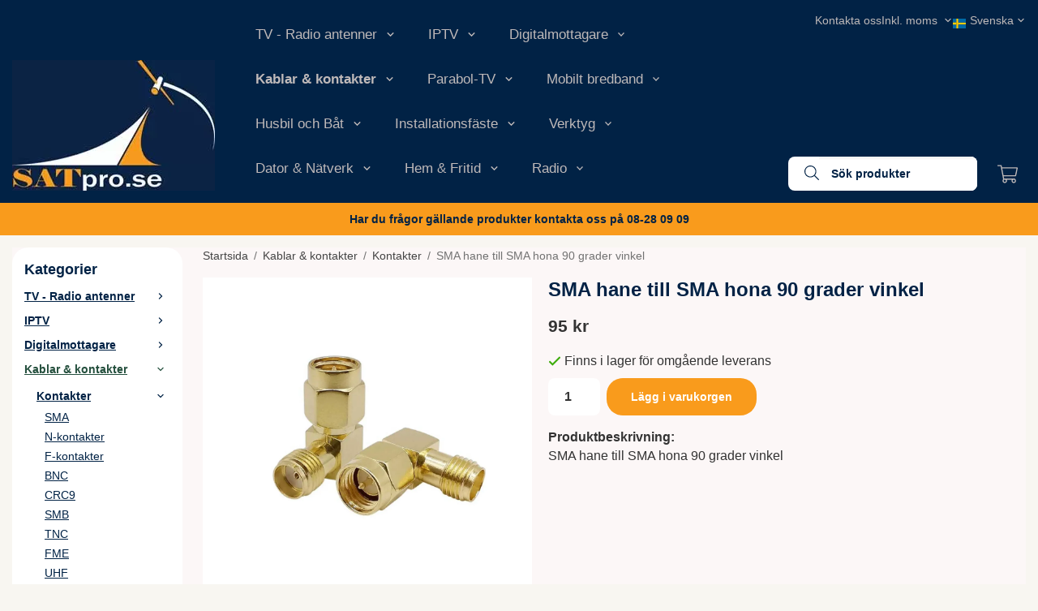

--- FILE ---
content_type: text/html; charset=UTF-8
request_url: https://satpro.se/kablar-kontakter/kontakter/sma-hane-till-sma-hona-90-grader-vinkel/
body_size: 35138
content:
<!doctype html><html lang="sv" class="fonts-loaded"><head><meta charset="utf-8"><title>SMA hane till SMA hona 90 grader vinkel</title><meta name="description" content="SMA hane till SMA hona 90 grader vinkel"><meta name="keywords" content=""><meta name="robots" content="index, follow"><meta name="viewport" content="width=device-width, initial-scale=1"><!-- WIKINGGRUPPEN 15.0.88 --><link rel="shortcut icon" href="/favicon.png"><style>body{margin:0}*,*:before,*:after{-moz-box-sizing:border-box;-webkit-box-sizing:border-box;box-sizing:border-box}body{background-color:#f8f6f1}html{color:#333;font-family:sans-serif;font-size:16px;font-weight:400;line-height:1.45}@media all and (max-width:480px){html{font-size:.9rem}}html.fonts-loaded{font-family:'Ariel',sans-serif}h1,h2,h3,h4,h5,h6{margin-top:0;margin-bottom:10px;color:#012245;font-family:sans-serif;font-weight:600}.fonts-loaded h3,.fonts-loaded h4,.fonts-loaded h5,.fonts-loaded h6{font-family:'Ariel',sans-serif}h1{font-size:24px;font-weight:600;line-height:1.25}.fonts-loaded h1{font-family:'Ariel',sans-serif}h2{font-size:20px;font-weight:600}.fonts-loaded h2{font-family:'Ariel',sans-serif}h3{font-size:17px}h4{font-size:15px}h5{font-size:14px}h6{font-size:11px}p{margin:0 0 10px}b,strong,th{font-weight:600}th,td{text-align:left}img{height:auto;max-width:100%;vertical-align:middle}a{color:#333}a:hover{text-decoration:underline}fieldset{border-style:none;margin:0;padding:0}input,textarea,.cart-quantity-input{border:1px solid #c2c2c2;border-radius:8px;padding:8px 10px;background-clip:padding-box;color:#333;line-height:1.3}input:focus,textarea:focus{border-color:#aeaeae;outline:none}input::placeholder,textarea::placeholder{color:#a2a2a2}select{padding:2px 3px;font-family:'Ariel',sans-serif;font-size:11px}hr{border:0;border-top:1px solid #cfcfcf;display:block;height:1px;margin:15px 0;padding:0}blockquote{padding-top:2px;padding-bottom:2px;padding-left:20px;padding-right:8px;border:#c2c2c2 solid 0;border-left-width:3px}table[align]{float:none}table[align="right"]{margin-left:auto}.l-holder{position:relative;max-width:1500px;margin-left:auto;margin-right:auto;background-color:#fcf7f7}@media all and (max-width:1530px){.l-holder{margin-left:15px;margin-right:15px}}@media all and (max-width:768px),only screen and (max-device-width:900px) and (orientation:landscape){.l-holder{margin-top:15px}}.l-constrained{position:relative;margin-left:auto;margin-right:auto;max-width:1500px}.l-main{margin-bottom:15px;overflow:hidden}.l-sidebar,.l-sidebar-primary{width:200px}.l-sidebar-primary{float:left;margin-right:30px}@media all and (max-width:768px),only screen and (max-device-width:900px) and (orientation:landscape){.l-sidebar-primary{display:none}}.l-sidebar{float:right;margin-left:30px}@media all and (max-width:960px){.l-sidebar{display:none}}.neutral-btn{padding:0;border-style:none;background-color:#fff0;outline:none;-webkit-appearance:none;-moz-appearance:none;appearance:none;-webkit-user-select:none;-moz-user-select:none;-ms-user-select:none;user-select:none}.grid--middle .grid-item{vertical-align:middle}.grid-item{overflow:hidden}.grid-1-1{display:grid;grid-template-columns:repeat(1,1fr);grid-gap:15px;margin-bottom:15px}.no-cssgrid .grid-1-1{margin-left:-15px}.no-cssgrid .grid-1-1>li{display:inline-block;vertical-align:top;width:calc(99.99%/1 - 15px);margin-left:15px;margin-bottom:15px}.grid-2{display:grid;grid-template-columns:repeat(2,1fr);grid-gap:15px;margin-bottom:15px}.no-cssgrid .grid-2{margin-left:-15px}.no-cssgrid .grid-2>li{display:inline-block;vertical-align:top;width:calc(99.99%/2 - 15px);margin-left:15px;margin-bottom:15px}.grid-1-2{display:grid;grid-template-columns:repeat(2,1fr);grid-gap:15px;margin-bottom:15px;grid-template-columns:1fr 2fr}.no-cssgrid .grid-1-2{margin-left:-15px}.no-cssgrid .grid-1-2>li{display:inline-block;vertical-align:top;width:calc(99.99%/2 - 15px);margin-left:15px;margin-bottom:15px}.grid-2-1{display:grid;grid-template-columns:repeat(2,1fr);grid-gap:15px;margin-bottom:15px;grid-template-columns:2fr 1fr}.no-cssgrid .grid-2-1{margin-left:-15px}.no-cssgrid .grid-2-1>li{display:inline-block;vertical-align:top;width:calc(99.99%/2 - 15px);margin-left:15px;margin-bottom:15px}.grid-3{display:grid;grid-template-columns:repeat(3,1fr);grid-gap:15px;margin-bottom:15px}.no-cssgrid .grid-3{margin-left:-15px}.no-cssgrid .grid-3>li{display:inline-block;vertical-align:top;width:calc(99.99%/3 - 15px);margin-left:15px;margin-bottom:15px}.grid-4{display:grid;grid-template-columns:repeat(4,1fr);grid-gap:15px;margin-bottom:15px}.no-cssgrid .grid-4{margin-left:-15px}.no-cssgrid .grid-4>li{display:inline-block;vertical-align:top;width:calc(99.99%/4 - 15px);margin-left:15px;margin-bottom:15px}.grid-6{display:grid;grid-template-columns:repeat(6,1fr);grid-gap:15px;margin-bottom:15px}.no-cssgrid .grid-6{margin-left:-15px}.no-cssgrid .grid-6>li{display:inline-block;vertical-align:top;width:calc(99.99%/6 - 15px);margin-left:15px;margin-bottom:15px}@media all and (max-width:768px),only screen and (max-device-width:900px) and (orientation:landscape){.grid-4{display:grid;grid-template-columns:repeat(2,1fr);grid-gap:15px;margin-bottom:15px}.no-cssgrid .grid-4{margin-left:-15px}.no-cssgrid .grid-4>li{display:inline-block;vertical-align:top;width:calc(99.99%/2 - 15px);margin-left:15px;margin-bottom:15px}.grid-6{display:grid;grid-template-columns:repeat(3,1fr);grid-gap:15px;margin-bottom:15px}.no-cssgrid .grid-6{margin-left:-15px}.no-cssgrid .grid-6>li{display:inline-block;vertical-align:top;width:calc(99.99%/3 - 15px);margin-left:15px;margin-bottom:15px}}@media all and (max-width:480px){.grid-1-1,.grid-1-2,.grid-2-1,.grid-2,.grid-3,.grid-4{display:grid;grid-template-columns:repeat(1,1fr);grid-gap:15px;margin-bottom:15px}.no-cssgrid .grid-1-1,.no-cssgrid .grid-1-2,.no-cssgrid .grid-2-1,.no-cssgrid .grid-2,.no-cssgrid .grid-3,.no-cssgrid .grid-4{margin-left:-15px}.no-cssgrid .grid-1-1>li,.no-cssgrid .grid-1-2>li,.no-cssgrid .grid-2-1>li,.no-cssgrid .grid-2>li,.no-cssgrid .grid-3>li,.no-cssgrid .grid-4>li{display:inline-block;vertical-align:top;width:calc(99.99%/1 - 15px);margin-left:15px;margin-bottom:15px}.grid-6{display:grid;grid-template-columns:repeat(2,1fr);grid-gap:15px;margin-bottom:15px}.no-cssgrid .grid-6{margin-left:-15px}.no-cssgrid .grid-6>li{display:inline-block;vertical-align:top;width:calc(99.99%/2 - 15px);margin-left:15px;margin-bottom:15px}}.nav,.nav-block,.nav-float{margin:0;padding-left:0;list-style-type:none}.nav>li,.nav>li>a{display:inline-block}.nav-float>li{float:left}.nav-block>li>a{display:block}.nav-tick li{margin-right:10px}.nav-tick{margin-bottom:10px}.block-list{margin:0;padding-left:0;list-style-type:none}.list-info dd{margin:0 0 15px}.media{margin-bottom:15px}.media,.media-body{overflow:hidden}.media-img{margin-right:15px;float:left}.media-img img{display:block}.table{border-collapse:collapse;border-spacing:0;table-layout:fixed;width:100%}.table td,.table th{padding:0}.default-table{width:100%}.default-table>thead>tr{border-bottom:1px solid #e2e2e2}.default-table>thead th{padding:8px}.default-table>tbody td{padding:8px}.video-wrapper{position:relative;height:0;margin-bottom:20px;padding-bottom:56.25%;padding-top:25px}.video-wrapper iframe{position:absolute;top:0;left:0;height:100%;width:100%}.flexslider{height:0;overflow:hidden}.flexslider .is-flex-lazyload{visibility:hidden}.flexslider a{text-decoration:none}.flex__item{position:relative;display:none;backface-visibility:hidden}.flex__item:first-child{display:block}.is-flex-loading .flex-arrow{visibility:hidden}.is-flex-touch .flex-arrows{display:none}.is-flex-loading .flex-nav{visibility:hidden;opacity:0}.flex-nav{margin-top:15px;margin-bottom:10px;opacity:1;visibility:visible}.flex-nav--paging{position:absolute;bottom:0;z-index:5;width:100%;text-align:center}.flex-nav--paging li{display:inline-block;margin:0 4px}.flex-nav--paging a{border-radius:100%;display:block;height:9px;width:9px;background:#666;background:rgb(0 0 0 / .2);cursor:pointer;text-indent:-9999px;-webkit-tap-highlight-color:#fff0}.flex-nav--paging .flex-active a{background:#000;background:rgb(0 0 0 / .5);cursor:default}.flex-nav--thumbs{overflow:hidden}.flex-nav--thumbs li{float:left;width:9%}.flex-nav--thumbs img{cursor:pointer;opacity:.7}.flex-nav--thumbs img:hover,.flex-active .flex-nav--thumbs img{opacity:1}.flex-nav--thumbs .flex-active{cursor:default}.flex-caption{position:absolute;top:0;bottom:0;width:100%;z-index:4;align-items:center;flex-direction:column;justify-content:center;display:flex;overflow:hidden;padding:5px 10px;text-align:center}.flex-caption h2{font-size:2rem}@media all and (max-width:480px){.flex-caption h2{font-size:1.5rem}}.flex-caption p{margin:0;padding:0 0 5px}@media all and (max-width:480px){.flex-caption p{font-size:.9rem}}.flex-caption__link{position:absolute;bottom:0;left:0;right:0;top:0}@media all and (max-width:768px),only screen and (max-device-width:900px) and (orientation:landscape){.flexslider-wide .flexslider,.flexslider-wide .flex__item>div{aspect-ratio:auto}}@media all and (max-width:768px),only screen and (max-device-width:900px) and (orientation:landscape){.flexslider-wide .flex__item img{height:100%;object-fit:cover}}.is-lazyload,img[data-src]{visibility:hidden;opacity:0}img[src]{visibility:visible;opacity:1;transition:opacity .3s}.highlight-bar{padding:10px;text-align:center;font-size:1.2rem;font-weight:400}.breadcrumbs{margin-bottom:10px;padding-bottom:7px;font-size:.9rem}.breadcrumbs>li{color:#727272;line-height:1}.breadcrumbs a{color:#444;vertical-align:top}.breadcrumbs .icon{margin-left:2px;margin-right:2px;vertical-align:top;color:#999}.breadcrumbs__divider{margin-left:7px;margin-right:7px}.rss-logo .icon{font-size:14px;vertical-align:middle}.rss-logo a .icon{color:#333}.rss-logo a:hover .icon{color:#db6b27;text-decoration:none}.btn,.startpage-banners figcaption a{position:relative;border-style:none;display:inline-block;padding:10px 26px;background-color:#eaeaea;border-radius:20px;color:#666;font-weight:600;font-size:.9rem;line-height:1;text-align:center;text-decoration:none;cursor:pointer;outline-style:none;user-select:none;-webkit-tap-highlight-color:#fff0}.btn .icon{vertical-align:middle}.btn:hover,.btn:focus{text-decoration:none;background-color:#ddd}.btn:active{box-shadow:inset 0 3px 5px rgb(0 0 0 / .125)}.btn--primary,.startpage-banners figcaption a{background-color:#f99b1c;color:#fff}.btn--primary:hover,.btn--primary:focus{background-color:#f59006}.btn--medium{padding:12px 30px;font-size:.9rem}.btn--large{padding:15px 35px;font-size:1rem}.btn--block{display:block;padding:12px 30px;width:100%;font-size:.9rem;text-align:center}.btn--neutral{padding:0;border-style:none;background:#fff0}.card{margin-bottom:15px}.card__heading{margin:0;padding:7px 10px;background-color:#f99b1c;border-radius:3px 3px 0 0;color:#bfb9b9;font-weight:600}.card__body{border:1px solid #dcdcdc;border-top-style:none;padding:10px;background:#fff}.cart-holder{position:relative;flex-shrink:0}.topcart{display:flex;align-items:center;padding-bottom:5px;padding-top:5px;color:#333}.topcart__body{display:flex;justify-content:space-between;align-items:center;margin-right:5px;cursor:pointer}.topcart__count,.topcart__subtotal{font-weight:600}.topcart__icon-inner{position:relative}.topcart__cart-icon{margin-right:10px;margin-left:5px;font-size:25px;vertical-align:top}.topcart-info{line-height:22px}.topcart__count{position:absolute;top:-7px;right:-4px;border-radius:50%;height:20px;width:20px;background:#d93f0b;color:#fff;font-size:12px;line-height:20px;text-align:center}.topcart__arrow{margin-right:10px;margin-left:2px;vertical-align:middle}.topcart__favorites{margin-right:12px}.topcart__favorites .icon{color:#333;font-size:25px;vertical-align:top}.is-hover.topcart__favorites .icon{animation:pop 0.25s cubic-bezier(.694,.0482,.335,1) 3}.is-new-cart-item .topcart__count{animation:cart-count-pop 0.25s cubic-bezier(.694,.0482,.335,1)}.popcart{display:none}.filtermenu{margin:0;padding-left:0;list-style-type:none}.filtermenu li:last-child{border-bottom:0}.filtermenu__item{border-bottom:solid 1px #dcdcdc;padding:6px;background-color:#f9f9f9}.filtermenu__item--heading{padding:8px 10px;font-weight:600;background:#fff}.search-wrapper{display:flex;align-items:center;justify-content:space-between}@media all and (max-width:480px){.product-filter-wrapper{width:100%;margin:0}}.product-filter{display:flex;align-items:stretch;overflow:visible}@media all and (max-width:480px){.product-filter{display:block;width:100%;margin:0}}.desktop-filter-title{display:flex;align-items:center;padding-left:15px;padding-right:15px;margin-bottom:0;border:1px solid #c2c2c2;border-right:0;border-top-left-radius:3px;border-bottom-left-radius:3px;background:#eee;font-size:1rem;font-weight:600}.fonts-loaded .desktop-filter-title{font-family:'Ariel'}@media all and (max-width:480px){.desktop-filter-title{display:none}}.mobile-filter-title{display:none}@media all and (max-width:480px){.mobile-filter-title{display:flex;justify-content:space-between;align-items:center;padding:8px 10px 8px 15px;border:1px solid #d9d9d9;border-radius:3px;background:#eee;font-weight:600}.mobile-filter-title h4{margin-bottom:0;font-size:1rem}.fonts-loaded .mobile-filter-title h4{font-family:'Ariel'}}.product-filter__items{display:flex;justify-content:stretch;align-items:flex-start;flex-wrap:wrap;border:1px solid #c2c2c2;border-bottom-width:0;border-left-width:0;border-top-right-radius:3px;border-bottom-right-radius:3px;color:#333}@media all and (max-width:480px){.product-filter__items{display:none;margin-top:5px}.is-opened .product-filter__items{display:block}}.product-filter__item{position:relative;flex:1 0 auto;border:1px solid #c2c2c2;border-top-width:0;border-right-width:0}@media all and (max-width:480px){.product-filter__item{width:100%;margin-right:0;border-top-width:1px;border-right-width:1px}.product-filter__item~.product-filter__item{border-top-width:0}.product-filter__item:last-child{border-top-right-radius:0;border-bottom-right-radius:0}}.product-filter__title{display:flex;justify-content:space-between;align-items:center;padding:8px 10px 8px 15px;border-bottom:none;font-weight:400;cursor:pointer}.product-filter__title .icon{margin-left:10px}.grid-gallery{margin:0;padding-left:0;list-style-type:none;display:grid;grid-template-columns:repeat(5,1fr);grid-gap:15px;margin-bottom:15px}.no-cssgrid .grid-gallery{margin-left:-15px}.no-cssgrid .grid-gallery>li{display:inline-block;vertical-align:top;width:calc(99.99%/5 - 15px);margin-left:15px;margin-bottom:15px}.view-category .grid-gallery,.view-product .grid-gallery,.view-search .grid-gallery,.view-campaigns .grid-gallery,.autocomplete .grid-gallery{display:grid;grid-template-columns:repeat(4,1fr);grid-gap:15px;margin-bottom:15px}.no-cssgrid .view-category .grid-gallery,.no-cssgrid .view-product .grid-gallery,.no-cssgrid .view-search .grid-gallery,.no-cssgrid .view-campaigns .grid-gallery,.no-cssgrid .autocomplete .grid-gallery{margin-left:-15px}.no-cssgrid .view-category .grid-gallery>li,.no-cssgrid .view-product .grid-gallery>li,.no-cssgrid .view-search .grid-gallery>li,.no-cssgrid .view-campaigns .grid-gallery>li,.no-cssgrid .autocomplete .grid-gallery>li{display:inline-block;vertical-align:top;width:calc(99.99%/4 - 15px);margin-left:15px;margin-bottom:15px}.view-search .grid-gallery,.view-home .grid-gallery{display:grid;grid-template-columns:repeat(3,1fr);grid-gap:15px;margin-bottom:15px}.no-cssgrid .view-search .grid-gallery,.no-cssgrid .view-home .grid-gallery{margin-left:-15px}.no-cssgrid .view-search .grid-gallery>li,.no-cssgrid .view-home .grid-gallery>li{display:inline-block;vertical-align:top;width:calc(99.99%/3 - 15px);margin-left:15px;margin-bottom:15px}@media all and (max-width:960px){.grid-gallery,[class^=view-] .grid-gallery{display:grid;grid-template-columns:repeat(3,1fr);grid-gap:15px;margin-bottom:15px}.no-cssgrid .grid-gallery,.no-cssgrid [class^=view-] .grid-gallery{margin-left:-15px}.no-cssgrid .grid-gallery>li,.no-cssgrid [class^=view-] .grid-gallery>li{display:inline-block;vertical-align:top;width:calc(99.99%/3 - 15px);margin-left:15px;margin-bottom:15px}}@media all and (max-width:480px){.grid-gallery,[class^=view-] .grid-gallery{display:grid;grid-template-columns:repeat(2,1fr);grid-gap:15px;margin-bottom:15px}.no-cssgrid .grid-gallery,.no-cssgrid [class^=view-] .grid-gallery{margin-left:-15px}.no-cssgrid .grid-gallery>li,.no-cssgrid [class^=view-] .grid-gallery>li{display:inline-block;vertical-align:top;width:calc(99.99%/2 - 15px);margin-left:15px;margin-bottom:15px}}.view-home .grid-gallery--categories{display:grid;grid-template-columns:repeat(3,1fr);grid-gap:15px;margin-bottom:15px;margin-top:30px;margin-bottom:30px}.no-cssgrid .view-home .grid-gallery--categories{margin-left:-15px}.no-cssgrid .view-home .grid-gallery--categories>li{display:inline-block;vertical-align:top;width:calc(99.99%/3 - 15px);margin-left:15px;margin-bottom:15px}@media all and (max-width:480px){.view-home .grid-gallery--categories{display:grid;grid-template-columns:repeat(1,1fr);grid-gap:15px;margin-bottom:15px}.no-cssgrid .view-home .grid-gallery--categories{margin-left:-15px}.no-cssgrid .view-home .grid-gallery--categories>li{display:inline-block;vertical-align:top;width:calc(99.99%/1 - 15px);margin-left:15px;margin-bottom:15px}}.row-gallery{margin:0;padding-left:0;list-style-type:none}.row-gallery>li{margin-bottom:15px}.list-gallery{margin:0;padding-left:0;list-style-type:none}.list-gallery>li{margin-bottom:15px}.list-gallery>li:last-child{margin-bottom:0}.header-bar{padding-top:6px;padding-bottom:6px;background:#f99b1c;color:#333;font-size:.8rem}@media all and (max-width:1530px){.header-bar{padding-left:15px;padding-right:15px}}@media all and (max-width:768px),only screen and (max-device-width:900px) and (orientation:landscape){.header-bar{display:none}}.header-bar-sections{align-items:center;justify-content:space-between;gap:15px;display:flex}.header-bar__number{display:inline-block;font-size:16px;font-weight:600;vertical-align:middle}.header-bar__number p{margin-bottom:0}.header-bar__nav{gap:25px;display:inline-flex}.header-bar__nav a{color:#333}.header-bar__nav .input-select{color:#333}.header-bar__nav .input-select select{border:1px solid #858585;padding:5px 15px 5px 5px;color:#333}.header{background:#012245;color:#bfb9b9}@media all and (max-width:1530px){.header{padding-left:15px;padding-right:15px}}@media all and (max-width:768px),only screen and (max-device-width:900px) and (orientation:landscape){.header{display:none}}.header-sections{position:relative;align-items:center;justify-content:space-between;display:flex;padding-top:20px;padding-bottom:20px}.header-sections__col-1{flex-shrink:0;max-width:400px}.header-sections__col-2{padding-left:70px;padding-right:70px;width:100%}@media all and (max-width:960px){.header-sections__col-2{padding-right:0;margin-right:0}}.header-sections__col-3{flex-shrink:0}.header-sections__col-3 .icon{font-size:18px}@media all and (max-width:960px){.header-sections__col-3{display:none}}.header-logo{display:inline-block;max-width:100%}.header-logo img{width:100%}.header-config-nav{position:absolute;top:0;right:20px}.header-config-nav li{margin-left:10px;vertical-align:middle}.m-header{position:relative;position:-webkit-sticky;position:sticky;top:0;z-index:1000;align-items:center;justify-content:space-between;border-bottom:1px solid #dcdcdc;display:none;height:65px;padding-left:10px;padding-right:10px;background:#012245}@media all and (max-width:768px),only screen and (max-device-width:900px) and (orientation:landscape){.m-header{display:flex}}@media all and (max-width:480px){.m-header{height:50px}}@media screen and (orientation:landscape){.m-header{position:relative}}.m-header__col-1,.m-header__col-2,.m-header__col-3{-webkit-box-flex:1;-ms-flex:1;flex:1;-webkit-box-align:center;-ms-flex-align:center;align-items:center}.m-header__col-1{-webkit-box-pack:start;-ms-flex-pack:start;justify-content:flex-start}.m-header__col-2{-webkit-box-pack:center;-ms-flex-pack:center;justify-content:center;text-align:center}.m-header__col-3{-webkit-box-pack:end;-ms-flex-pack:end;justify-content:flex-end;text-align:right}.m-header__logo{display:inline-block}.m-header__logo img{max-width:155px;max-height:65px;padding-top:5px;padding-bottom:5px;width:auto}@media all and (max-width:480px){.m-header__logo img{max-width:135px;max-height:50px}}.m-header__logo img:hover,.m-header__logo img:active{opacity:.8}.m-header__logo a{-webkit-tap-highlight-color:#fff0}.m-header__item{width:35px;color:#bfb9b9;font-size:21px;line-height:1;-webkit-tap-highlight-color:#fff0}.m-header__item .icon{vertical-align:top}.m-header__item--search{font-size:18px}.m-header__item--cart-inner{position:relative;display:inline-block}.m-header__item--cart-count{position:absolute;top:-7px;right:-11px;border-radius:50%;height:17px;width:17px;background:#d93f0b;color:#fff;font-size:10px;line-height:17px;text-align:center}.m-header__item--favorites{margin-right:6px}.is-hover.m-header__item--favorites .icon{animation:pop 0.25s cubic-bezier(.694,.0482,.335,1) 3}.icon{display:inline-block;width:1em;height:1em;fill:currentColor;pointer-events:none;stroke-width:0;stroke:currentColor}.icon--small{font-size:.8rem}.icon--medium{font-size:1.2rem}.icon--large{font-size:3rem}.icon-on,.is-active .icon-off,.is-hover .icon-off{display:none}.is-active .icon-on,.is-hover .icon-on{display:inline}.svg-wrapper{display:inline-block}input[type="radio"],input[type="checkbox"]{display:none}input[type="radio"]+label,input[type="checkbox"]+label{cursor:pointer}input[type="radio"]+label:before,input[type="checkbox"]+label:before{border:1px solid #a9a9a9;border-radius:2px;display:inline-block;height:12px;margin-right:4px;margin-top:3px;width:12px;background:#f9f9f9;background:linear-gradient(#f9f9f9,#e9e9e9);content:'';vertical-align:top}input[type="radio"]+label:before{border-radius:50%}input[type="radio"]:checked+label:before{background:#f9f9f9 url(//wgrremote.se/img/mixed/checkbox-radio-2.png) center no-repeat;background-size:6px}input[type="checkbox"]:checked+label:before{background:#f9f9f9 url(//wgrremote.se/img/mixed/checkbox-box-2.png) center no-repeat;background-size:8px}input[type="radio"]:disabled+label:before,input[type="checkbox"]:disabled+label:before{background:#bbb;cursor:default}.input--highlight{border-color:#012245;box-shadow:0 0 10px rgb(0 0 0 / .15)}.label-wrapper{padding-left:20px}.label-wrapper>label{position:relative}.label-wrapper>label:before{position:absolute;margin-left:-20px}.input-form input,.input-form textarea{width:100%}.input-form__row{margin-bottom:8px}.input-form label{display:inline-block;margin-bottom:2px}.max-width-form{max-width:300px}.max-width-form-x2{max-width:400px}.input-table{display:table}.input-table__item{display:table-cell;white-space:nowrap}.input-table--middle .input-table__item{vertical-align:middle}.input-group{display:flex}.input-group--cramped .btn{border-radius:8px}.input-group--cramped *:first-child{border-top-right-radius:0;border-bottom-right-radius:0}.input-group--cramped *:last-child{border-top-left-radius:0;border-bottom-left-radius:0}.input-group--cramped input:first-child{border-right:0}.input-group--cramped input:last-child{border-left:0}.input-group__item{width:50%}.input-group__item:first-child{margin-right:2%}.input-group-1-4 .input-group__item{width:70%}.input-group-1-4 .input-group__item:first-child{width:28%}.input-select{position:relative;align-items:center;display:inline-flex}.input-select select{border-style:none;height:100%;padding:5px 15px 5px 0;width:100%;-webkit-appearance:none;-moz-appearance:none;appearance:none;background:none;font:inherit;line-height:normal;outline:none}.input-select select::-ms-expand{display:none}.input-select .icon{position:absolute;top:0;right:0;bottom:0;margin:auto}.input-select--box select{border:1px solid #c2c2c2;border-radius:0 8px 8px 0;padding:8px 30px 8px 15px}.input-select--box--medium{border-color:#c2c2c2}.input-select--box--medium select{padding:7px 30px 7px 15px}.input-select--box--small select{padding:5px 25px 5px 10px}.input-select--box .icon{right:10px}.product-item{position:relative;flex-direction:column;border:1px solid #dcdcdc;display:flex;padding:15px;overflow:hidden;width:auto;border-radius:0;background:#fff;cursor:pointer;text-align:center}@media all and (max-width:768px),only screen and (max-device-width:900px) and (orientation:landscape){.product-item{padding:10px;-webkit-tap-highlight-color:#fff0}}.product-item .price{display:inline-flex;font-size:1.3rem}.product-item__img{position:relative;margin-bottom:7px;padding-bottom:100%}.product-item__img img{position:absolute;top:0;right:0;bottom:0;left:0;margin:auto;width:auto;max-height:100%}.product-item__heading{margin-bottom:7px;overflow:hidden;color:#333;font-size:.95rem;font-weight:400}.product-item__body{margin-top:auto}.product-item__select-area{margin-bottom:7px}.product-item__buttons{gap:6px;display:flex;justify-content:center;margin-top:7px}.product-item__buttons .btn{flex:1;padding-left:0;padding-right:0}.product-item__favorite-icon{position:absolute;top:0;right:0;color:#b6b6b6;font-size:18px}.product-item__favorite-icon:after{position:absolute;top:0;right:0;border-right:45px solid #fff;border-bottom:45px solid #fff0;content:''}.product-item__favorite-icon .icon{position:absolute;top:5px;right:5px;z-index:1}.is-active.product-item__favorite-icon .icon{color:#d93f0b}.is-hover.product-item__favorite-icon .icon{animation:pop 0.25s cubic-bezier(.694,.0482,.335,1)}.list-gallery .product-item{border:none;padding:0}.category-item{position:relative;border:1px solid #dcdcdc;padding:8px;overflow:hidden;border-radius:0;background:#fff;text-align:center;cursor:pointer}@media all and (max-width:768px),only screen and (max-device-width:900px) and (orientation:landscape){.category-item{-webkit-tap-highlight-color:#fff0}}.category-item__img{position:relative;padding-bottom:100%;margin-bottom:7px}.category-item__img img{position:absolute;top:0;right:0;bottom:0;left:0;margin:auto;max-height:100%}.category-item__heading{overflow:hidden}.category-item__heading a{color:#333;text-decoration:none}.category-item--card{border-style:none;padding:0;background:#fff0}.category-item--card .category-item__img{margin-bottom:0}.category-item--card .category-item__body{position:absolute;top:0;left:0;right:0;bottom:0;align-items:center;flex-direction:column;justify-content:center;display:flex;margin:auto}.category-item--card .category-item__body__title{margin-bottom:20px;color:#fff;font-size:1.8rem;font-weight:600}.product-item-row{position:relative;display:flex;justify-content:space-between;align-items:flex-start;gap:15px;border:1px solid #dcdcdc;padding:15px;overflow:hidden;background:#fff;cursor:pointer}@media all and (max-width:480px){.product-item-row{padding:8px}.product-item-row .btn{padding:6px 12px}}.product-item-row .product-item__banner{width:85px;aspect-ratio:1}.product-item-row .product-item__banner .product-item__banner__span{position:absolute;left:-54px;top:17px;height:18px;line-height:18px;width:177px;font-size:.7rem;font-weight:600}.product-item-row__checkbox-area{float:left}.product-item-row__img{width:80px;text-align:center}.product-item-row__img img{max-height:80px}.product-item-row__footer{flex-shrink:0;text-align:right}.product-item-row__body{display:flex;flex-direction:column;gap:5px;width:100%;overflow:hidden}.product-item-row__price{margin-bottom:10px}.news-item{border:1px solid #dcdcdc;padding:15px;background:#fff;border-radius:0}.news-item--sidebar:not(:last-child){margin-bottom:15px}.news-item .news-item__img{position:relative;margin-bottom:15px;padding-bottom:66.666%}.news-item .news-item__img img{position:absolute;top:0;right:0;bottom:0;left:0;margin:auto;max-height:100%}.news-item .news-item__title{font-size:1.2rem}.news-item .news-item__title a{color:#012245}.menubar{position:relative;position:-webkit-sticky;position:sticky;top:0;left:0;z-index:100;margin-bottom:20px;background-color:#f99b1c}@media all and (max-width:1530px){.menubar{padding-left:15px;padding-right:15px}}@media all and (max-width:768px),only screen and (max-device-width:900px) and (orientation:landscape){.menubar{display:none}}.menubar-inner{align-items:center;justify-content:space-between;display:flex}.site-nav{display:flex;flex-wrap:wrap}.site-nav>li>a{align-items:center;display:flex;height:55px;padding:0 20px;color:#333;font-size:1.05rem;text-decoration:none}.site-nav>li:hover>a{background-color:#295a45;text-decoration:none;transition:background-color 0.2s}.site-nav>li>a.selected{background-color:#244f3d;color:#fff}.site-nav__home .icon{position:relative;vertical-align:middle}.menu-icon{font-size:1.3rem;vertical-align:text-bottom}.dropdown{display:none}.listmenu{margin:0;padding-left:10px;overflow:hidden;list-style-type:none}.listmenu a{position:relative;display:block;padding-top:2px;padding-bottom:2px;color:#333;font-size:.9rem}.listmenu .selected{font-weight:600}li .listmenu{display:none}.is-listmenu-opened>.listmenu{display:block}.listmenu-0{padding:15px;background:#eee}.listmenu-0>li>a{font-weight:400}.listmenu-0>li>.selected,.listmenu-0>li>.selected .menu-node{color:#244f3d;font-weight:600}.listmenu-1{padding-top:4px;padding-bottom:4px;padding-left:15px}.listmenu-1>li>a{padding-top:4px;padding-bottom:4px}.menu-node{position:absolute;top:0;right:0;bottom:0;margin:auto;height:12px;width:25px;color:#f99b1c;font-size:12px;text-align:center}@media all and (max-width:768px),only screen and (max-device-width:900px) and (orientation:landscape){.menu-node{height:100%;width:40px;font-size:22px;text-align:center;line-height:49px}}.price{color:#333;font-weight:600}.price-discount{color:#f20024}.price-original{font-size:.8rem;text-decoration:line-through}.site-search{align-items:stretch;display:flex;max-width:450px;height:42px;margin:auto;border:1px solid #c2c2c2;overflow:hidden;border-radius:8px;background-color:#fff}.site-search .icon{vertical-align:top}.site-search .preloader{left:auto;right:15px}.site-search__col-1{position:relative;width:100%}.site-search__input{border-radius:0;border:none;height:100%;padding-left:15px;overflow:hidden;background-image:linear-gradient(to top,#ffffff 90%,#eeeeee);font-size:.9rem;text-overflow:ellipsis;white-space:nowrap}.site-search__input::-ms-clear{display:none}.site-search__input::placeholder{color:#333}.site-search__btn{padding:0;border-style:none;background-color:#fff0;outline:none;-webkit-appearance:none;-moz-appearance:none;appearance:none;-webkit-user-select:none;-moz-user-select:none;-ms-user-select:none;user-select:none;border-left:1px solid #c2c2c2;height:100%;padding-left:20px;padding-right:20px;background:#eaeaea;color:#666;font-size:15px;line-height:1}.site-search__btn .icon{vertical-align:top}.site-search__btn:focus{opacity:.6}.autocomplete{position:absolute;left:0;right:0;z-index:1001;border-radius:0 0 3px 3px;display:none;margin-top:20px;padding:20px;width:100%;background:#fff;box-shadow:0 2px 8px rgb(0 0 0 / .25);color:#222}@media all and (max-width:1530px){.autocomplete{margin-left:15px;margin-right:15px;width:auto}}@media all and (max-width:768px),only screen and (max-device-width:900px) and (orientation:landscape){.autocomplete{position:fixed;top:0!important;bottom:0;margin-top:0;margin-left:0;margin-right:0;padding:0;border-radius:0;background:rgb(0 0 0 / .3);box-shadow:none}}.is-autocomplete-active .autocomplete{display:block}@media all and (max-width:768px),only screen and (max-device-width:900px) and (orientation:landscape){.autocomplete-content{padding:15px 15px 100px;height:100%;overflow-y:auto;user-select:none;-webkit-overflow-scrolling:touch!important}.is-autocomplete-open body,.is-autocomplete-active .autocomplete{background:#fff}.is-autocomplete-open body{overflow:hidden}.is-autocomplete-open .autocomplete{display:block}.is-autocomplete-open .m-nav{display:none}}.sort-section{margin-top:5px;margin-bottom:20px}.sort-section>li{margin-right:4px}.sort-section-heading{align-items:center;border:1px solid #c2c2c2;border-right:0;border-top-left-radius:8px;border-bottom-left-radius:8px;display:flex;padding-left:15px;padding-right:15px;background:#eee;color:#012245;font-weight:600}.sort-section-select{border-top-left-radius:0;border-bottom-left-radius:0}@media all and (max-width:768px),only screen and (max-device-width:900px) and (orientation:landscape){.sort-section-select{width:100%}}.l-product{overflow:hidden}.l-product-col-1,.l-product-col-3{float:left;width:40%}.l-product-col-2{float:right;padding-left:20px;width:60%}.l-product-col-3{clear:left}@media all and (max-width:600px){.l-product-col-1,.l-product-col-2,.l-product-col-3{float:none;padding-left:0;padding-right:0;width:auto}}.product-carousel{position:relative;margin-bottom:15px;overflow:hidden}.product-carousel,.product-carousel__item{max-height:600px}@media all and (max-width:480px){.product-carousel,.product-carousel__item{max-height:350px}}.product-carousel__item{position:relative;text-align:center}.product-carousel__link{display:block;height:0;width:100%;cursor:pointer;cursor:-webkit-zoom-in;cursor:-moz-zoom-in;cursor:zoom-in}.product-carousel__img{position:absolute;top:0;left:0;right:0;bottom:0;margin:auto;max-height:100%;width:auto;object-fit:contain}.product-thumbs{margin-bottom:15px;font-size:0}.product-thumbs img{margin-top:5px;margin-right:5px;max-height:50px;cursor:pointer}.product-title{margin-bottom:15px}.product-options-title{margin-bottom:5px;font-weight:700}.product-options-items{margin-bottom:5px}.product-options-items label{border:1px solid #ccc;display:inline-block;margin-bottom:5px;margin-right:5px;min-width:60px;padding:6px 8px;color:#444;text-align:center}.product-options-items:last-of-type{margin-right:0}.product-options-items input:checked+label{border-color:#000;border-width:2px;color:#000;font-weight:700}.product-options-items input,.product-options-items input+label:before{display:none}.product-option-table{width:100%}.product-option-content{display:block;padding-bottom:4px;font-size:.9rem;font-weight:700}.product-option-content select{border-radius:3px;padding:6px 8px;min-width:202px;font-size:.9rem}@media all and (max-width:480px){.product-option-content select{width:100%}}.product-option-spacing{display:block;padding-bottom:8px}.product-cart-button-wrapper{margin-bottom:15px}@media all and (max-width:480px){.product-cart-button-wrapper .btn--primary{display:block;width:100%;text-align:center}}.product-quantity{margin-right:8px;padding-top:10px;padding-bottom:10px;width:4em;font-weight:600;text-align:center}.product-custom-fields{margin-left:5px;margin-top:10px}.product-price-field{margin-bottom:15px}.product-price-field .price{font-size:21px}.product-stock{margin-bottom:10px}.product-stock-item{display:none}.product-stock-item .icon{vertical-align:middle;font-size:16px}.active-product-stock-item{display:block}.product-stock-item__text{vertical-align:middle}.in-stock .icon{color:#3eac0d}.on-order .icon{color:#eba709}.soon-out-of-stock .icon{color:#114b85}.out-of-stock>.icon{color:#d4463d}.product-part-payment-klarna{margin-bottom:10px}.is-hidden{display:none!important}.clearfix:before,.clearfix:after{content:"";display:table}.clearfix:after{clear:both}.clear{clear:both}.bare-ul{margin-bottom:0;margin-top:0;padding-left:0;list-style:none}.flush{margin:0!important}.wipe{padding:0!important}.right{float:right!important}.left{float:left!important}.float-none{float:none!important}.text-left{text-align:left!important}.text-center{text-align:center!important}.text-right{text-align:right!important}.align-top{vertical-align:top!important}.align-middle{vertical-align:middle!important}.align-bottom{vertical-align:bottom!important}.go:after{content:"\00A0" "\00BB"!important}.stretched{width:100%!important}.center-block{display:block;margin-left:auto;margin-right:auto}.vertical-center{align-items:center;display:flex}.space-between{justify-content:space-between;display:flex}.vertical-center-space-between{align-items:center;justify-content:space-between;display:flex}.muted{color:#595959}.info{color:#595959;font-size:.7rem}.brand{color:#f99b1c}.reset-line-height{line-height:1}.mr-small{margin-right:5px}.ml-small{margin-left:5px}.mt-small{margin-top:5px}.mb-small{margin-bottom:5px}.mr{margin-right:15px}.ml{margin-left:15px}.mt{margin-top:15px}.mb{margin-bottom:15px}.visually-hidden{position:absolute;border:0;height:1px;margin:-1px;overflow:hidden;padding:0;width:1px;clip:rect(0 0 0 0)}@media all and (max-width:960px){.hide-for-xlarge{display:none!important}}@media all and (max-width:768px),only screen and (max-device-width:900px) and (orientation:landscape){.hide-for-large{display:none!important}.hide-on-touch{display:none}}@media all and (max-width:480px){.hide-for-medium{display:none!important}}@media all and (max-width:320px){.hide-for-small{display:none!important}}@media all and (min-width:769px){.hide-on-desktop{display:none}}.l-sidebar,.l-sidebar-primary{width:210px}.l-sidebar-primary{margin-right:25px}.highlight-bar{padding-left:0;text-align:left;font-size:1.3rem;font-weight:600}.btn,.startpage-banners figcaption a{padding:14px 26px}.btn--medium{padding:16px 30px}.btn--large{padding:18px 35px}.btn--block{padding:14px 30px}.card,.card--light{padding:15px;border-radius:20px;background-color:#fff;margin-bottom:15px}.card .card__body,.card--light .card__body{border:none;background:#fff0}.card .card__heading,.card--light .card__heading{margin-bottom:5px;padding:0;background-color:#fff0;color:#012245;font-size:1.1rem}.cart-holder{display:flex;align-items:center;justify-content:space-between}.cart-holder .topcart__cart-icon,.cart-holder .topcart__favorites .icon{color:#bfb9b9;font-size:25px}.cart-holder .topcart__count{bottom:-6px;right:1px;top:auto}.popcart{background:#fff}.popcart .popcart__shipping{color:#333}.popcart__shipping a,.popcart__shipping a:hover{color:#333}.grid-gallery{margin:0;padding-left:0;list-style-type:none;display:grid;grid-template-columns:repeat(4,1fr);grid-gap:15px;margin-bottom:15px}.no-cssgrid .grid-gallery{margin-left:-15px}.no-cssgrid .grid-gallery>li{display:inline-block;vertical-align:top;width:calc(99.99%/4 - 15px);margin-left:15px;margin-bottom:15px}.view-search .grid-gallery,.view-home .grid-gallery{display:grid;grid-template-columns:repeat(3,1fr);grid-gap:15px;margin-bottom:15px}.no-cssgrid .view-search .grid-gallery,.no-cssgrid .view-home .grid-gallery{margin-left:-15px}.no-cssgrid .view-search .grid-gallery>li,.no-cssgrid .view-home .grid-gallery>li{display:inline-block;vertical-align:top;width:calc(99.99%/3 - 15px);margin-left:15px;margin-bottom:15px}@media all and (max-width:1200px){.grid-gallery,[class^=view-] .grid-gallery{display:grid;grid-template-columns:repeat(3,1fr);grid-gap:15px;margin-bottom:15px}.no-cssgrid .grid-gallery,.no-cssgrid [class^=view-] .grid-gallery{margin-left:-15px}.no-cssgrid .grid-gallery>li,.no-cssgrid [class^=view-] .grid-gallery>li{display:inline-block;vertical-align:top;width:calc(99.99%/3 - 15px);margin-left:15px;margin-bottom:15px}}@media all and (max-width:960px){.grid-gallery,[class^=view-] .grid-gallery{display:grid;grid-template-columns:repeat(2,1fr);grid-gap:15px;margin-bottom:15px}.no-cssgrid .grid-gallery,.no-cssgrid [class^=view-] .grid-gallery{margin-left:-15px}.no-cssgrid .grid-gallery>li,.no-cssgrid [class^=view-] .grid-gallery>li{display:inline-block;vertical-align:top;width:calc(99.99%/2 - 15px);margin-left:15px;margin-bottom:15px}}@media all and (max-width:768px),only screen and (max-device-width:900px) and (orientation:landscape){.grid-gallery,[class^=view-] .grid-gallery{display:grid;grid-template-columns:repeat(3,1fr);grid-gap:15px;margin-bottom:15px}.no-cssgrid .grid-gallery,.no-cssgrid [class^=view-] .grid-gallery{margin-left:-15px}.no-cssgrid .grid-gallery>li,.no-cssgrid [class^=view-] .grid-gallery>li{display:inline-block;vertical-align:top;width:calc(99.99%/3 - 15px);margin-left:15px;margin-bottom:15px}}@media all and (max-width:480px){.grid-gallery,[class^=view-] .grid-gallery{display:grid;grid-template-columns:repeat(2,1fr);grid-gap:7.5px;margin-bottom:7.5px}.no-cssgrid .grid-gallery,.no-cssgrid [class^=view-] .grid-gallery{margin-left:-7.5px}.no-cssgrid .grid-gallery>li,.no-cssgrid [class^=view-] .grid-gallery>li{display:inline-block;vertical-align:top;width:calc(99.99%/2 - 7.5px);margin-left:7.5px;margin-bottom:7.5px}}.view-home .grid-gallery--categories{display:grid;grid-template-columns:repeat(4,1fr);grid-gap:15px;margin-bottom:15px}.no-cssgrid .view-home .grid-gallery--categories{margin-left:-15px}.no-cssgrid .view-home .grid-gallery--categories>li{display:inline-block;vertical-align:top;width:calc(99.99%/4 - 15px);margin-left:15px;margin-bottom:15px}@media all and (max-width:960px){.view-home .grid-gallery--categories{display:grid;grid-template-columns:repeat(2,1fr);grid-gap:15px;margin-bottom:15px}.no-cssgrid .view-home .grid-gallery--categories{margin-left:-15px}.no-cssgrid .view-home .grid-gallery--categories>li{display:inline-block;vertical-align:top;width:calc(99.99%/2 - 15px);margin-left:15px;margin-bottom:15px}}@media all and (max-width:768px),only screen and (max-device-width:900px) and (orientation:landscape){.view-home .grid-gallery--categories{display:grid;grid-template-columns:repeat(4,1fr);grid-gap:15px;margin-bottom:15px}.no-cssgrid .view-home .grid-gallery--categories{margin-left:-15px}.no-cssgrid .view-home .grid-gallery--categories>li{display:inline-block;vertical-align:top;width:calc(99.99%/4 - 15px);margin-left:15px;margin-bottom:15px}}@media all and (max-width:480px){.view-home .grid-gallery--categories{display:grid;grid-template-columns:repeat(2,1fr);grid-gap:15px;margin-bottom:15px}.no-cssgrid .view-home .grid-gallery--categories{margin-left:-15px}.no-cssgrid .view-home .grid-gallery--categories>li{display:inline-block;vertical-align:top;width:calc(99.99%/2 - 15px);margin-left:15px;margin-bottom:15px}}.header{position:relative;position:-webkit-sticky;position:sticky;top:0;left:0;z-index:100;background:#012245;color:#bfb9b9}@media all and (max-width:1530px){.header{padding-left:15px;padding-right:15px}}@media all and (max-width:768px),only screen and (max-device-width:900px) and (orientation:landscape){.header{display:none}}.header-sections{align-items:flex-end;padding-top:15px;padding-bottom:15px}.header-sections__col-2{padding-left:30px;padding-right:30px}.header-sections__col-3{display:flex;align-self:stretch;flex-direction:column;align-items:flex-end;justify-content:space-between;font-size:.9rem}.header-sections__col-3 .header-nav{display:flex;gap:25px;justify-content:flex-end;margin-bottom:2em}.header-sections__col-3 .header-nav a{color:#bfb9b9;padding-top:0;padding-bottom:0}.header-sections__col-3 .header-nav .input-select,.header-sections__col-3 .header-nav .input-select select{align-items:flex-end;padding-top:0;padding-bottom:0;color:#bfb9b9;line-height:inherit}.header-sections__col-3 .header-nav .icon{color:#bfb9b9;font-size:.8em;line-height:.8em}.header-sections__col-3>div{display:flex}@media all and (max-width:960px){.header-logo img{width:auto;max-height:60px;max-width:150px}}.header-bar{padding-top:10px;padding-bottom:10px;margin-bottom:15px;color:#012245;font-size:.9rem;font-weight:700}.header-bar-sections{align-items:center;justify-content:center}.header-bar-sections p{margin:0}.m-header__item--cart-count{bottom:-7px}.recommendation-items{margin-top:3.2em}.product-item{border:none;text-align:left}.product-item .price{font-size:1.3rem}.product-item__body{container-type:inline-size}.product-item__footer{display:flex;align-items:center;justify-content:space-between}@media all and (max-width:768px),only screen and (max-device-width:900px) and (orientation:landscape){.product-item__footer{flex-wrap:wrap}}@media all and (max-width:480px){.product-item__footer{display:block}}.product-item__buttons{justify-content:flex-end}.product-item__buttons .btn{flex:0 0 auto;align-items:center;justify-content:center;display:flex;width:42px;height:42px;border-radius:999px;font-size:22px}.product-item__favorite-icon{color:#f99b1c}.product-item__favorite-icon:after{border-right-width:75px;border-bottom-width:75px}.product-item__favorite-icon .icon{top:15px;right:15px}.category-item{border:none;padding:0;text-align:left}.category-item__img{margin-bottom:0}.category-item__img img{width:100%}.category-item__heading{padding:7.5px 15px;background:#012245}.category-item__heading a{color:#bfb9b9;text-decoration:none}.category-item--card{text-align:center}.news-item{border-style:none}.news-item .news-item__date{color:#012245;font-style:normal;font-size:.8rem}.site-nav>li>a{color:#bfb9b9}@media all and (max-width:960px){.site-nav>li>a{padding-left:10px;padding-right:10px}}.site-nav>li:hover>a{background:none;text-decoration:none;opacity:.8;transition:opacity 0.2s}.site-nav>li>a.selected{background:none;color:#bfb9b9;font-weight:700}.listmenu a{color:#012245}.listmenu .selected{font-weight:600}.listmenu-0{padding:0;background:#fff0}.listmenu-0>li>a{padding-top:5px;padding-bottom:5px;font-weight:600}.listmenu-0>li>.selected,.listmenu-0>li>.selected .menu-node{font-weight:700}.menu-node{color:#012245}.m-nav{background-color:#fff}.m-nav__section__heading{color:#012245;font-size:1.4rem}.m-listmenu a{font-size:1rem}.search-wrapper{position:relative;display:flex;align-items:center;justify-content:space-between;margin-right:20px}.search-wrapper .search-toggle{display:none}@media all and (max-width:960px){.search-wrapper .search-toggle{display:flex;align-items:center;height:42px;margin-right:10px;margin-left:5px;color:#bfb9b9;cursor:pointer}.search-wrapper .search-toggle .icon{margin-right:10px;margin-left:5px;color:#bfb9b9;font-size:22px}}@media all and (max-width:960px){.search-form{position:absolute;right:100%;width:0}}.site-search{flex-direction:row-reverse;border:none}.site-search__input::placeholder{color:#012245;font-size:.9rem;font-weight:600}.site-search__btn{border-left:none;padding-right:0;background:none;color:#012245;font-size:20px}.sort-section-heading{border-style:none;background-color:#f99b1c;color:#012245;font-weight:400}.sort-section-select{border-style:none;background-color:#fff}.sort-section-select select{color:#012245}.product-options-items label{background-color:rgb(255 255 255 / .5)}.product-options-items input:checked label{background-color:#fff}@media all and (max-width:480px){.product-carousel,.product-carousel__item{max-height:600px}}.product-quantity{border-style:none}.tabs__nav__item{border-style:none;border-top-left-radius:8px;border-top-right-radius:8px;font-size:.9rem}@media all and (max-width:768px),only screen and (max-device-width:900px) and (orientation:landscape){.tabs__nav__item{padding:15px}}@media all and (max-width:768px),only screen and (max-device-width:900px) and (orientation:landscape){.tabs__nav__item .arrow-tab,.tabs__nav__item .arrow-tab-active{right:15px}}.tabs__body{border-style:none;border-bottom-left-radius:8px;border-bottom-right-radius:8px;border-top-right-radius:8px}@media all and (max-width:768px),only screen and (max-device-width:900px) and (orientation:landscape){.tabs__body{padding:15px;margin-bottom:5px}}</style><link rel="stylesheet" media="print" href="/css/compiled/compiled_1.css?v=1349"
onload="this.media='all';this.onload=null;"><link rel="canonical" href="https://satpro.se/kablar-kontakter/kontakter/sma-hane-till-sma-hona-90-grader-vinkel/"><link rel="alternate" hreflang="sv" href="https://satpro.se/kablar-kontakter/kontakter/sma-hane-till-sma-hona-90-grader-vinkel/"><link rel="alternate" hreflang="en" href="https://satpro.se/en/cables-connectors/connectors/sma-hane-till-sma-hona-90-grader-vinkel/"><script>if (typeof dataLayer == 'undefined') {var dataLayer = [];} dataLayer.push({"ecommerce":{"currencyCode":"SEK","detail":{"products":[{"name":"SMA hane till SMA hona 90 grader vinkel","id":"2521","price":95,"category":"kablar-kontakter\/kontakter"}]}}}); dataLayer.push({"event":"view_item","currency":"SEK","items":[{"item_id":"2521","item_name":"SMA hane till SMA hona 90 grader vinkel","price":95,"item_category":"kablar-kontakter\/kontakter"}]}); dataLayer.push({"event":"fireRemarketing","remarketing_params":{"ecomm_prodid":"2521","ecomm_category":"kablar-kontakter\/kontakter","ecomm_totalvalue":95,"isSaleItem":false,"ecomm_pagetype":"product"}}); (function(w,d,s,l,i){w[l]=w[l]||[];w[l].push({'gtm.start':
new Date().getTime(),event:'gtm.js'});var f=d.getElementsByTagName(s)[0],
j=d.createElement(s),dl=l!='dataLayer'?'&l='+l:'';j.async=true;j.src=
'//www.googletagmanager.com/gtm.js?id='+i+dl;f.parentNode.insertBefore(j,f);
})(window,document,'script','dataLayer','GTM-T9TV3D6Z')</script><script async src="https://www.googletagmanager.com/gtag/js?id=G-8DW2849WYL "></script><script>window.dataLayer = window.dataLayer || [];
function gtag(){dataLayer.push(arguments);}
gtag("js", new Date());
gtag("config", "G-8DW2849WYL ", {"currency":"SEK","anonymize_ip":true});gtag("event", "view_item", {"items":[{"id":"2521","name":"SMA hane till SMA hona 90 grader vinkel","brand":"","category":"kablar-kontakter\/kontakter","price":95,"item_id":"2521","item_name":"SMA hane till SMA hona 90 grader vinkel","item_category":"kablar-kontakter\/kontakter"}],"currency":"SEK"}); </script><!-- Google Tag Manager --><script>(function(w,d,s,l,i){w[l]=w[l]||[];w[l].push({'gtm.start':
new Date().getTime(),event:'gtm.js'});var f=d.getElementsByTagName(s)[0],
j=d.createElement(s),dl=l!='dataLayer'?'&l='+l:'';j.async=true;j.src=
'https://www.googletagmanager.com/gtm.js?id='+i+dl;f.parentNode.insertBefore(j,f);
})(window,document,'script','dataLayer','GTM-T9TV3D6Z');</script><!-- End Google Tag Manager --><meta property="og:title" content="SMA hane till SMA hona 90 grader vinkel"/><meta property="og:description" content="SMA hane till SMA hona 90 grader vinkel"/><meta property="og:type" content="product"/><meta property="og:url" content="https://satpro.se/kablar-kontakter/kontakter/sma-hane-till-sma-hona-90-grader-vinkel/"/><meta property="og:site_name" content="SATellitproffsen AB Formuler 11 pro max IPTV-boxar, Satellitmottagare, 5G- 4G antenner paraboler och mobilt bredband mobil förstärkare antennfäste husbils TV campings antenner wifi antenn. Snabb leverans, hög kvalitet och oslagbara priser. Beställ idag"/><meta property="product:retailer_item_id" content="2521"/><meta property="product:price:amount" content="95" /><meta property="product:price:currency" content="SEK" /><meta property="product:availability" content="instock" /><meta property="og:image" content="https://satpro.se/images/zoom/83.jpg"/></head><body class="view-product" itemscope itemtype="http://schema.org/ItemPage"><div id="fb-root"></div><!-- Google Tag Manager (noscript) --><noscript><iframe src="https://www.googletagmanager.com/ns.html?id=GTM-T9TV3D6Z"
height="0" width="0" style="display:none;visibility:hidden"></iframe></noscript><!-- End Google Tag Manager (noscript) --><header class="m-header js-m-header" aria-hidden="true"><div class="m-header__col-1"><button class="m-header__item m-header__item--menu neutral-btn" id="js-mobile-menu" aria-label="Meny"><span class="m-header__item--menu-open"><svg class="icon icon--bars "><use xmlns:xlink="http://www.w3.org/1999/xlink" xlink:href="/svg-icons/regular/bars.svg#icon-regular-bars" href="/svg-icons/regular/bars.svg#icon-regular-bars"></use></svg></span><span class="m-header__item--menu-close"><svg class="icon icon--times "><use xmlns:xlink="http://www.w3.org/1999/xlink" xlink:href="/svg-icons/regular/times.svg#icon-regular-times" href="/svg-icons/regular/times.svg#icon-regular-times"></use></svg></span></button><button class="m-header__item m-header__item--search neutral-btn js-touch-area" id="js-mobile-search" aria-label="Sök"><svg class="icon icon--search "><use xmlns:xlink="http://www.w3.org/1999/xlink" xlink:href="/svg-icons/regular/search.svg#icon-regular-search" href="/svg-icons/regular/search.svg#icon-regular-search"></use></svg></button></div><div class="m-header__col-2"><a class="m-header__logo" href="/"><img
class="mini-site-logo"
src="/frontend/view_templates/alexa/design/logos/test1-28445.jpg.webp"
alt="SATellitproffsen AB Formuler 11 pro max IPTV-boxar, Satellitmottagare, 5G- 4G antenner paraboler och mobilt bredband mobil förstärkare antennfäste husbils TV campings antenner wifi antenn. Snabb leverans, hög kvalitet och oslagbara priser. Beställ idag"
width="250" height="161"></a></div><div class="m-header__col-3"><a class="m-header__item m-header__item--favorites js-cart-favorites is-hidden"
href="/my-favorites/?"><svg class="icon icon--heart "><use xmlns:xlink="http://www.w3.org/1999/xlink" xlink:href="/svg-icons/regular/heart.svg#icon-regular-heart" href="/svg-icons/regular/heart.svg#icon-regular-heart"></use></svg></a><button class="m-header__item m-header__item--cart neutral-btn js-touch-area"
id="js-mobile-cart" onclick="goToURL('/checkout')" aria-label="Varukorg"><span class="m-header__item--cart-inner" id="js-mobile-cart-inner"><svg class="icon icon--shopping-cart "><use xmlns:xlink="http://www.w3.org/1999/xlink" xlink:href="/svg-icons/regular/shopping-cart.svg#icon-regular-shopping-cart" href="/svg-icons/regular/shopping-cart.svg#icon-regular-shopping-cart"></use></svg></span></button></div></header><div class="page"><div class="header clearfix"><div class="l-constrained"><div class="header-sections"><div class="header-sections__cols header-sections__col-1"><a class="header-logo" href="/"><img
src="/frontend/view_templates/alexa/design/logos/test1-28445.jpg.webp"
alt="SATellitproffsen AB Formuler 11 pro max IPTV-boxar, Satellitmottagare, 5G- 4G antenner paraboler och mobilt bredband mobil förstärkare antennfäste husbils TV campings antenner wifi antenn. Snabb leverans, hög kvalitet och oslagbara priser. Beställ idag"
width="250" height="161"></a></div><div class="header-sections__cols header-sections__col-2"> <ul class="nav site-nav mega-menu"> <li class="has-dropdown"><a href="/tv-radio-antenner/">TV - Radio antenner<svg class="icon icon--angle-down dropdown-arrow"><use xmlns:xlink="http://www.w3.org/1999/xlink" xlink:href="/svg-icons/regular/angle-down.svg#icon-regular-angle-down" href="/svg-icons/regular/angle-down.svg#icon-regular-angle-down"></use></svg></a><ul class="dropdown"><li ><a href="/tv-radio-antenner/tv-antenner/">TV antenner</a><ul ><li ><a href="/tv-radio-antenner/tv-antenner/inomhus/">Inomhus</a></li><li ><a href="/tv-radio-antenner/tv-antenner/utomhus/">Utomhus</a></li></ul></li><li ><a href="/tv-radio-antenner/radio-antenner/">Radio antenner</a><ul ><li ><a href="/tv-radio-antenner/radio-antenner/inomhus/">Inomhus</a></li><li ><a href="/tv-radio-antenner/radio-antenner/utomhus/">Utomhus</a></li></ul></li><li ><a href="/tv-radio-antenner/husbil-o-bat-antenner/">Husbil o Båt antenner</a><ul ><li ><a href="/tv-radio-antenner/husbil-o-bat-antenner/tv-radio-antenn/">TV - Radio Antenn</a></li><li ><a href="/tv-radio-antenner/husbil-o-bat-antenner/4g-5g-gps-wifi/">4G/5G GPS - WiFi</a></li><li ><a href="/tv-radio-antenner/husbil-o-bat-antenner/tillbehor/">Tillbehör</a></li></ul></li><li ><a href="/tv-radio-antenner/filter-och-forstarkare/">Filter och Förstärkare</a><ul ><li ><a href="/tv-radio-antenner/filter-och-forstarkare/hem-villa-forstarkare/">Hem &amp; villa förstärkare</a></li><li ><a href="/tv-radio-antenner/filter-och-forstarkare/mastfilter-filter/">Mastfilter &amp; Filter</a></li><li ><a href="/tv-radio-antenner/filter-och-forstarkare/mastforstarkare/">Mastförstärkare</a></li><li ><a href="/tv-radio-antenner/filter-och-forstarkare/bredbandsforstarkare/">Bredbandsförstärkare</a></li><li ><a href="/tv-radio-antenner/filter-och-forstarkare/programmerbara-forstarkare/">Programmerbara förstärkare </a></li><li ><a href="/tv-radio-antenner/filter-och-forstarkare/stromforsorjning-natdelar/">Strömförsörjning &amp; Nätdelar</a></li></ul></li><li ><a href="/tv-radio-antenner/antenntillbehor/">Antenntillbehör </a><ul ><li ><a href="/tv-radio-antenner/antenntillbehor/antennsplitter/">Antennsplitter</a></li><li ><a href="/tv-radio-antenner/antenntillbehor/combiner-sat-antenn-kabel-tv/">Combiner (sat + antenn/Kabel TV)</a></li><li ><a href="/tv-radio-antenner/antenntillbehor/rf-modulatorer/">RF - Modulatorer</a></li><li ><a href="/tv-radio-antenner/antenntillbehor/vagguttag/">Vägguttag</a></li><li ><a href="/tv-radio-antenner/antenntillbehor/kontakter-tv-radio/">Kontakter TV/Radio</a></li><li ><a href="/tv-radio-antenner/antenntillbehor/antennkablar/">Antennkablar</a></li><li ><a href="/tv-radio-antenner/antenntillbehor/antennkabel-metervara/">Antennkabel metervara</a></li><li ><a href="/tv-radio-antenner/antenntillbehor/askskydd/">Åskskydd</a></li><li ><a href="/tv-radio-antenner/antenntillbehor/signalmatare/">Signalmätare</a></li><li ><a href="/tv-radio-antenner/antenntillbehor/catline/">Catline</a></li></ul></li></ul></li><li class="has-dropdown"><a href="/iptv/">IPTV<svg class="icon icon--angle-down dropdown-arrow"><use xmlns:xlink="http://www.w3.org/1999/xlink" xlink:href="/svg-icons/regular/angle-down.svg#icon-regular-angle-down" href="/svg-icons/regular/angle-down.svg#icon-regular-angle-down"></use></svg></a><ul class="dropdown"><li ><a href="/iptv/onyx/">Onyx</a></li><li ><a href="/iptv/gloriaforce/">GloriaForce</a></li><li ><a href="/iptv/dream-tv/">Dream TV</a></li><li ><a href="/iptv/formuler/">Formuler</a></li><li ><a href="/iptv/gigablue/">Gigablue</a></li><li ><a href="/iptv/glwiz/">GlwiZ</a></li><li ><a href="/iptv/mag/">MAG</a></li><li ><a href="/iptv/netgear/">Netgear</a></li><li ><a href="/iptv/octagon/">Octagon</a></li><li ><a href="/iptv/pasargad-iptv/">Pasargad IPTV</a></li><li ><a href="/iptv/roku-ultra/">Roku Ultra</a></li><li ><a href="/iptv/tvip/">TVIP</a></li><li ><a href="/iptv/vu/">VU+</a></li><li ><a href="/iptv/xsarius/">Xsarius</a></li><li ><a href="/iptv/zaap-tv/">ZAAP TV</a></li><li ><a href="/iptv/samsung/">Samsung</a></li><li ><a href="/iptv/strong/">Strong</a></li><li ><a href="/iptv/slingbox/">SlingBox</a></li></ul></li><li class="has-dropdown"><a href="/digitalmottagare/">Digitalmottagare<svg class="icon icon--angle-down dropdown-arrow"><use xmlns:xlink="http://www.w3.org/1999/xlink" xlink:href="/svg-icons/regular/angle-down.svg#icon-regular-angle-down" href="/svg-icons/regular/angle-down.svg#icon-regular-angle-down"></use></svg></a><ul class="dropdown"><li ><a href="/digitalmottagare/satellitmottagare/">Satellitmottagare</a><ul ><li ><a href="/digitalmottagare/satellitmottagare/dreambox/">Dreambox</a></li><li ><a href="/digitalmottagare/satellitmottagare/formuler/">Formuler</a></li><li ><a href="/digitalmottagare/satellitmottagare/octagon/">Octagon</a></li><li ><a href="/digitalmottagare/satellitmottagare/gigablue/">GigaBlue</a></li><li ><a href="/digitalmottagare/satellitmottagare/opticum/">Opticum</a></li><li ><a href="/digitalmottagare/satellitmottagare/pace/">Pace</a></li><li ><a href="/digitalmottagare/satellitmottagare/technisat/">TechniSat</a></li><li ><a href="/digitalmottagare/satellitmottagare/samsung/">Samsung</a></li><li ><a href="/digitalmottagare/satellitmottagare/vu/">VU+</a></li><li ><a href="/digitalmottagare/satellitmottagare/moreview/">Moreview</a></li></ul></li><li ><a href="/digitalmottagare/markmottagare/">Markmottagare</a><ul ><li ><a href="/digitalmottagare/markmottagare/centraler/">Centraler</a></li><li ><a href="/digitalmottagare/markmottagare/dreambox/">Dreambox</a></li><li ><a href="/digitalmottagare/markmottagare/octagon/">Octagon</a></li><li ><a href="/digitalmottagare/markmottagare/opticum/">Opticum</a></li><li ><a href="/digitalmottagare/markmottagare/tele-system/">Tele System</a></li><li ><a href="/digitalmottagare/markmottagare/vu/">VU+</a></li><li ><a href="/digitalmottagare/markmottagare/xtrend/">Xtrend</a></li><li ><a href="/digitalmottagare/markmottagare/gigablue/">Gigablue</a></li><li ><a href="/digitalmottagare/markmottagare/moreview/">Moreview</a></li></ul></li><li ><a href="/digitalmottagare/kabelmottagare/">Kabelmottagare</a><ul ><li ><a href="/digitalmottagare/kabelmottagare/analogt/">Analogt</a></li><li ><a href="/digitalmottagare/kabelmottagare/multikompatibel-kabel-tv/">Multikompatibel kabel-TV</a></li><li ><a href="/digitalmottagare/kabelmottagare/dreambox/">Dreambox</a></li><li ><a href="/digitalmottagare/kabelmottagare/octagon/">Octagon</a></li><li ><a href="/digitalmottagare/kabelmottagare/opticum/">Opticum</a></li><li ><a href="/digitalmottagare/kabelmottagare/vantage/">Vantage</a></li><li ><a href="/digitalmottagare/kabelmottagare/vu/">VU+</a></li><li ><a href="/digitalmottagare/kabelmottagare/xtrend/">Xtrend</a></li><li ><a href="/digitalmottagare/kabelmottagare/gigablue/">Gigablue</a></li><li ><a href="/digitalmottagare/kabelmottagare/moreview/">Moreview</a></li></ul></li><li ><a href="/digitalmottagare/kombomottagare/">Kombomottagare</a><ul ><li ><a href="/digitalmottagare/kombomottagare/dreambox/">Dreambox</a></li><li ><a href="/digitalmottagare/kombomottagare/gigablue/">Gigablue</a></li><li ><a href="/digitalmottagare/kombomottagare/octagon/">Octagon</a></li><li ><a href="/digitalmottagare/kombomottagare/opticum/">Opticum</a></li><li ><a href="/digitalmottagare/kombomottagare/vu/">VU+</a></li><li ><a href="/digitalmottagare/kombomottagare/xtrend/">Xtrend</a></li><li ><a href="/digitalmottagare/kombomottagare/moreview/">Moreview</a></li></ul></li><li ><a href="/digitalmottagare/tuner/">Tuner</a><ul ><li ><a href="/digitalmottagare/tuner/dreambox/">Dreambox</a></li><li ><a href="/digitalmottagare/tuner/vu/">VU+</a></li><li ><a href="/digitalmottagare/tuner/azbox/">Azbox</a></li><li ><a href="/digitalmottagare/tuner/octagon/">Octagon</a></li><li ><a href="/digitalmottagare/tuner/gigablue/">GigaBlue</a></li><li ><a href="/digitalmottagare/tuner/ab-ipbox/">AB IPbox</a></li><li ><a href="/digitalmottagare/tuner/xtrend/"> Xtrend</a></li></ul></li><li ><a href="/digitalmottagare/fjarrkontroller/">Fjärrkontroller</a><ul ><li ><a href="/digitalmottagare/fjarrkontroller/dreambox/">Dreambox</a></li><li ><a href="/digitalmottagare/fjarrkontroller/vu/">VU+</a></li><li ><a href="/digitalmottagare/fjarrkontroller/nokia/">Nokia</a></li><li ><a href="/digitalmottagare/fjarrkontroller/humax/">Humax</a></li><li ><a href="/digitalmottagare/fjarrkontroller/tvip/">TVIP</a></li><li ><a href="/digitalmottagare/fjarrkontroller/sagem/">Sagem</a></li><li ><a href="/digitalmottagare/fjarrkontroller/mag-infomir/">MAG Infomir</a></li><li ><a href="/digitalmottagare/fjarrkontroller/ovriga-0/">Övriga</a></li><li ><a href="/digitalmottagare/fjarrkontroller/formuler/">Formuler</a></li></ul></li><li ><a href="/digitalmottagare/ca-moduler/">CA - moduler</a><ul ><li ><a href="/digitalmottagare/ca-moduler/conax/">Conax</a></li><li ><a href="/digitalmottagare/ca-moduler/viaccess/">Viaccess</a></li><li ><a href="/digitalmottagare/ca-moduler/boxer-tv/">Boxer TV</a></li><li ><a href="/digitalmottagare/ca-moduler/tele2-tv/">Tele2 TV</a></li><li ><a href="/digitalmottagare/ca-moduler/cryptoguard/">Cryptoguard</a></li><li ><a href="/digitalmottagare/ca-moduler/irdeto/">Irdeto</a></li><li ><a href="/digitalmottagare/ca-moduler/seca-aston/">Seca Aston</a></li><li ><a href="/digitalmottagare/ca-moduler/duolabs/"> Duolabs</a></li><li ><a href="/digitalmottagare/ca-moduler/matrix/">Matrix</a></li></ul></li><li ><a href="/digitalmottagare/betal-tv/">Betal-TV</a><ul ><li ><a href="/digitalmottagare/betal-tv/erotik-programkort/">Erotik (programkort)</a></li><li ><a href="/digitalmottagare/betal-tv/tivusat-italy/">Tivùsat Italy</a></li><li ><a href="/digitalmottagare/betal-tv/hd-tysk/">HD+ Tysk</a></li><li ><a href="/digitalmottagare/betal-tv/kortdelare/">Kortdelare</a></li><li ><a href="/digitalmottagare/betal-tv/cas-interface/">Cas Interface</a></li><li ><a href="/digitalmottagare/betal-tv/kortbranare/">Kortbränare</a></li></ul></li><li ><a href="/digitalmottagare/mottagare-tillbehor/">Mottagare tillbehör</a><ul ><li ><a href="/digitalmottagare/mottagare-tillbehor/dreambox/">Dreambox</a></li><li ><a href="/digitalmottagare/mottagare-tillbehor/vu/">VU+</a></li><li ><a href="/digitalmottagare/mottagare-tillbehor/samsung/">Samsung</a></li><li ><a href="/digitalmottagare/mottagare-tillbehor/natdelar/">Nätdelar</a></li></ul></li></ul></li><li class="has-dropdown"><a class="selected" href="/kablar-kontakter/">Kablar &amp; kontakter<svg class="icon icon--angle-down dropdown-arrow"><use xmlns:xlink="http://www.w3.org/1999/xlink" xlink:href="/svg-icons/regular/angle-down.svg#icon-regular-angle-down" href="/svg-icons/regular/angle-down.svg#icon-regular-angle-down"></use></svg></a><ul class="dropdown"><li ><a class="selected" href="/kablar-kontakter/kontakter/">Kontakter</a><ul ><li ><a href="/kablar-kontakter/kontakter/sma/">SMA</a></li><li ><a href="/kablar-kontakter/kontakter/n-kontakter/">N-kontakter</a></li><li ><a href="/kablar-kontakter/kontakter/f-kontakter/">F-kontakter</a></li><li ><a href="/kablar-kontakter/kontakter/bnc/">BNC</a></li><li ><a href="/kablar-kontakter/kontakter/crc9/">CRC9</a></li><li ><a href="/kablar-kontakter/kontakter/smb/">SMB</a></li><li ><a href="/kablar-kontakter/kontakter/tnc/">TNC</a></li><li ><a href="/kablar-kontakter/kontakter/fme/">FME</a></li><li ><a href="/kablar-kontakter/kontakter/uhf/">UHF</a></li><li ><a href="/kablar-kontakter/kontakter/ts9/">TS9</a></li><li ><a href="/kablar-kontakter/kontakter/rca/">RCA</a></li><li ><a href="/kablar-kontakter/kontakter/hdmi/">HDMI</a></li><li ><a href="/kablar-kontakter/kontakter/tv-radio/">TV/Radio</a></li><li ><a href="/kablar-kontakter/kontakter/rj45/">RJ45</a></li><li ><a href="/kablar-kontakter/kontakter/ipex/">IPEX</a></li></ul></li><li ><a href="/kablar-kontakter/kablar/">Kablar</a><ul ><li ><a href="/kablar-kontakter/kablar/usb/">USB</a></li><li ><a href="/kablar-kontakter/kablar/serial-parallell-kabel/">Serial/- Parallell kabel</a></li><li ><a href="/kablar-kontakter/kablar/sma/">SMA</a></li><li ><a href="/kablar-kontakter/kablar/ts9/">TS9</a></li><li ><a href="/kablar-kontakter/kablar/n-kablar/">N-kablar</a></li><li ><a href="/kablar-kontakter/kablar/crc9/">CRC9</a></li><li ><a href="/kablar-kontakter/kablar/antennkablar/">Antennkablar</a></li><li ><a href="/kablar-kontakter/kablar/f-kablar/">F-kablar</a></li><li ><a href="/kablar-kontakter/kablar/natverkskablar/">Nätverkskablar</a></li><li ><a href="/kablar-kontakter/kablar/koaxialkabel/">Koaxialkabel</a></li><li ><a href="/kablar-kontakter/kablar/hdmi/">HDMI</a></li><li ><a href="/kablar-kontakter/kablar/dvi/">DVI</a></li><li ><a href="/kablar-kontakter/kablar/apparatkablar/">Apparatkablar</a></li><li ><a href="/kablar-kontakter/kablar/firewire/">FireWire</a></li><li ><a href="/kablar-kontakter/kablar/optisk-ljudkabel/">Optisk ljudkabel</a></li><li ><a href="/kablar-kontakter/kablar/scart/">Scart</a></li><li ><a href="/kablar-kontakter/kablar/s-video/">S-video</a></li><li ><a href="/kablar-kontakter/kablar/rca/">RCA</a></li><li ><a href="/kablar-kontakter/kablar/komponent-rgb/">Komponent RGB</a></li><li ><a href="/kablar-kontakter/kablar/ps-2/">PS/2</a></li><li ><a href="/kablar-kontakter/kablar/3-5-mm-rca/">3,5 mm - RCA</a></li><li ><a href="/kablar-kontakter/kablar/sata/">SATA</a></li><li ><a href="/kablar-kontakter/kablar/hogtalarkablar/">Högtalarkablar</a></li><li ><a href="/kablar-kontakter/kablar/ipex/">IPEX</a></li></ul></li><li ><a href="/kablar-kontakter/askskydd/">Åskskydd</a><ul ><li ><a href="/kablar-kontakter/askskydd/sma/">SMA</a></li><li ><a href="/kablar-kontakter/askskydd/n-kontakt/">N-kontakt </a></li><li ><a href="/kablar-kontakter/askskydd/f-kontakt/">F-kontakt</a></li></ul></li><li ><a href="/kablar-kontakter/signalhantering/">Signalhantering</a><ul ><li ><a href="/kablar-kontakter/signalhantering/signalomvandlare/">Signalomvandlare</a></li><li ><a href="/kablar-kontakter/signalhantering/hdmi-splitter/">Hdmi Splitter</a></li><li ><a href="/kablar-kontakter/signalhantering/hdmi-switchar/">Hdmi Switchar</a></li><li ><a href="/kablar-kontakter/signalhantering/hdmi-uttag/">Hdmi Uttag</a></li><li ><a href="/kablar-kontakter/signalhantering/tradlos-hdmi-overforing/">Trådlös HDMI överföring</a></li><li ><a href="/kablar-kontakter/signalhantering/hdmi-forstarkare/">Hdmi Förstärkare</a></li></ul></li><li ><a href="/kablar-kontakter/adaptrar/">Adaptrar</a><ul ><li ><a href="/kablar-kontakter/adaptrar/hdmi/">HDMI</a></li><li ><a href="/kablar-kontakter/adaptrar/dvi-hdmi/">DVI / HDMI</a></li><li ><a href="/kablar-kontakter/adaptrar/dvi-dvi/">DVI / DVI</a></li><li ><a href="/kablar-kontakter/adaptrar/scart/">Scart</a></li><li ><a href="/kablar-kontakter/adaptrar/rca/">RCA</a></li></ul></li></ul></li><li class="has-dropdown"><a href="/parabol-tv/">Parabol-TV<svg class="icon icon--angle-down dropdown-arrow"><use xmlns:xlink="http://www.w3.org/1999/xlink" xlink:href="/svg-icons/regular/angle-down.svg#icon-regular-angle-down" href="/svg-icons/regular/angle-down.svg#icon-regular-angle-down"></use></svg></a><ul class="dropdown"><li ><a href="/parabol-tv/parabolantenner/">Parabolantenner</a><ul ><li ><a href="/parabol-tv/parabolantenner/30-59-cm/">30 - 59 cm</a></li><li ><a href="/parabol-tv/parabolantenner/60-79-cm/">60 - 79 cm</a></li><li ><a href="/parabol-tv/parabolantenner/80-100-cm/">80 - 100 cm</a></li><li ><a href="/parabol-tv/parabolantenner/100-420-cm/">100 - 420 cm</a></li><li ><a href="/parabol-tv/parabolantenner/bang-olufsen/"> Bang &amp; Olufsen</a></li><li ><a href="/parabol-tv/parabolantenner/channel-master/">Channel Master</a></li><li ><a href="/parabol-tv/parabolantenner/gibertini/">Gibertini</a></li><li ><a href="/parabol-tv/parabolantenner/fuba/">Fuba</a></li><li ><a href="/parabol-tv/parabolantenner/fokal/">Fokal</a></li><li ><a href="/parabol-tv/parabolantenner/kathrein/">Kathrein</a></li><li ><a href="/parabol-tv/parabolantenner/selfsat/">SELFSAT</a></li><li ><a href="/parabol-tv/parabolantenner/telesystem/">Telesystem</a></li><li ><a href="/parabol-tv/parabolantenner/toroidal/">Toroidal</a></li><li ><a href="/parabol-tv/parabolantenner/triax/">Triax</a></li><li ><a href="/parabol-tv/parabolantenner/satpro/">SATpro</a></li></ul></li><li ><a href="/parabol-tv/lnb-mikrovagshuvud/"> LNB Mikrovågshuvud</a><ul ><li ><a href="/parabol-tv/lnb-mikrovagshuvud/single-lnb/">Single LNB</a></li><li ><a href="/parabol-tv/lnb-mikrovagshuvud/twin-lnb/">Twin LNB</a></li><li ><a href="/parabol-tv/lnb-mikrovagshuvud/quad-lnb/">Quad LNB</a></li><li ><a href="/parabol-tv/lnb-mikrovagshuvud/quattro-lnb/">Quattro LNB</a></li><li ><a href="/parabol-tv/lnb-mikrovagshuvud/okto-lnb/">Okto LNB</a></li><li ><a href="/parabol-tv/lnb-mikrovagshuvud/fokal-lnb-c120/">Fokal lnb C120</a></li><li ><a href="/parabol-tv/lnb-mikrovagshuvud/satcr-unicable/">SatCR Unicable</a></li><li ><a href="/parabol-tv/lnb-mikrovagshuvud/circular-lnb/">Circular LNB </a></li><li ><a href="/parabol-tv/lnb-mikrovagshuvud/monoblock-3/">Monoblock 3°</a></li><li ><a href="/parabol-tv/lnb-mikrovagshuvud/monoblock-4-3/">Monoblock 4,3°</a></li><li ><a href="/parabol-tv/lnb-mikrovagshuvud/monoblock-6/">Monoblock 6°</a></li><li ><a href="/parabol-tv/lnb-mikrovagshuvud/lnbhallare/">Lnbhållare</a></li><li ><a href="/parabol-tv/lnb-mikrovagshuvud/c-band-lnb/">C - band LNB</a></li></ul></li><li ><a href="/parabol-tv/diseqc-switchar/">DiSEqC-switchar</a><ul ><li ><a href="/parabol-tv/diseqc-switchar/2-vags/">2 - Vägs</a></li><li ><a href="/parabol-tv/diseqc-switchar/3-vags/">3 - Vägs</a></li><li ><a href="/parabol-tv/diseqc-switchar/4-vags/">4 - Vägs</a></li><li ><a href="/parabol-tv/diseqc-switchar/8-vags/">8 - Vägs</a></li><li ><a href="/parabol-tv/diseqc-switchar/10-vags/">10 - Vägs</a></li><li ><a href="/parabol-tv/diseqc-switchar/16-vags/">16 - Vägs</a></li><li ><a href="/parabol-tv/diseqc-switchar/multiswitch/">Multiswitch</a></li></ul></li><li ><a href="/parabol-tv/betal-tv/">Betal-TV</a><ul ><li ><a href="/parabol-tv/betal-tv/erotik/">Erotik</a></li><li ><a href="/parabol-tv/betal-tv/tivusat-italy/">TiVusat Italy</a></li><li ><a href="/parabol-tv/betal-tv/hd-tysk/">HD+ Tysk</a></li><li ><a href="/parabol-tv/betal-tv/kortspliter/">Kortspliter</a></li><li ><a href="/parabol-tv/betal-tv/cas-interface/">Cas Interface</a></li><li ><a href="/parabol-tv/betal-tv/kortbranare/">Kortbränare</a></li></ul></li><li ><a href="/parabol-tv/tillbehor/">Tillbehör </a><ul ><li ><a href="/parabol-tv/tillbehor/stacker/">Stacker</a></li><li ><a href="/parabol-tv/tillbehor/regnskydd/">Regnskydd</a></li><li ><a href="/parabol-tv/tillbehor/unicable/">Unicable</a></li><li ><a href="/parabol-tv/tillbehor/lnbhallare/">Lnbhållare</a></li><li ><a href="/parabol-tv/tillbehor/motor/">Motor</a></li><li ><a href="/parabol-tv/tillbehor/vagguttag/">Vägguttag</a></li><li ><a href="/parabol-tv/tillbehor/combiner-sat-antenn-kabel-tv/">Combiner (sat + antenn/Kabel TV)</a></li><li ><a href="/parabol-tv/tillbehor/parabolforstarkare/">Parabolförstärkare</a></li><li ><a href="/parabol-tv/tillbehor/f-kablar/">F-kablar</a></li><li ><a href="/parabol-tv/tillbehor/parabol-kabel-metervara/">Parabol kabel metervara</a></li><li ><a href="/parabol-tv/tillbehor/askskydd/">Åskskydd</a></li><li ><a href="/parabol-tv/tillbehor/satfinder/">Satfinder</a></li><li ><a href="/parabol-tv/tillbehor/monteringsverktyg/">Monteringsverktyg</a></li><li ><a href="/parabol-tv/tillbehor/splitter/">Splitter</a></li></ul></li></ul></li><li class="has-dropdown"><a href="/mobilt-bredband/">Mobilt bredband<svg class="icon icon--angle-down dropdown-arrow"><use xmlns:xlink="http://www.w3.org/1999/xlink" xlink:href="/svg-icons/regular/angle-down.svg#icon-regular-angle-down" href="/svg-icons/regular/angle-down.svg#icon-regular-angle-down"></use></svg></a><ul class="dropdown"><li ><a href="/mobilt-bredband/antenner/">Antenner</a><ul ><li ><a href="/mobilt-bredband/antenner/rundstralande/">Rundstrålande</a></li><li ><a href="/mobilt-bredband/antenner/bordsantenn/">Bordsantenn</a></li><li ><a href="/mobilt-bredband/antenner/magnetfotsantenner/">Magnetfotsantenner</a></li><li ><a href="/mobilt-bredband/antenner/riktantenn/">Riktantenn</a></li><li ><a href="/mobilt-bredband/antenner/gps-antenn/">GPS antenn</a></li><li ><a href="/mobilt-bredband/antenner/parabolic/">Parabolic</a></li><li ><a href="/mobilt-bredband/antenner/panelantenn/">Panelantenn</a></li><li ><a href="/mobilt-bredband/antenner/5g-4g-husbil/">5G-/4G Husbil</a></li></ul></li><li ><a href="/mobilt-bredband/forstarkning/">Förstärkning</a><ul ><li ><a href="/mobilt-bredband/forstarkning/5g-4g-forstarkare/">5G/ - 4G Förstärkare</a></li><li ><a href="/mobilt-bredband/forstarkning/mobiltelefoni-forstarkning/">Mobiltelefoni förstärkning </a></li><li ><a href="/mobilt-bredband/forstarkning/gps-forstarkning/">GPS förstärkning</a></li></ul></li><li ><a href="/mobilt-bredband/kontakter/">Kontakter</a><ul ><li ><a href="/mobilt-bredband/kontakter/sma-sma/">SMA - SMA</a></li><li ><a href="/mobilt-bredband/kontakter/sma-uhf/">SMA - UHF</a></li><li ><a href="/mobilt-bredband/kontakter/sma-ts9/">SMA - TS9</a></li><li ><a href="/mobilt-bredband/kontakter/sma-crc9/">SMA - CRC9</a></li><li ><a href="/mobilt-bredband/kontakter/sma-bnc/">SMA - BNC</a></li><li ><a href="/mobilt-bredband/kontakter/sma-smb/">SMA - SMB</a></li><li ><a href="/mobilt-bredband/kontakter/sma-fme/">SMA - FME</a></li><li ><a href="/mobilt-bredband/kontakter/sma-f-kontakt/">SMA - F kontakt</a></li><li ><a href="/mobilt-bredband/kontakter/sma-n-kontakt-0/">SMA - N kontakt</a></li><li ><a href="/mobilt-bredband/kontakter/sma-kontakt/"> SMA kontakt</a></li><li ><a href="/mobilt-bredband/kontakter/smb-f-kontakt/">SMB - F kontakt</a></li><li ><a href="/mobilt-bredband/kontakter/n-kontakt-crc9/">N kontakt - CRC9</a></li><li ><a href="/mobilt-bredband/kontakter/n-kontakt-f-kontakt/">N kontakt - F kontakt</a></li><li ><a href="/mobilt-bredband/kontakter/n-kontakt/">N kontakt</a></li><li ><a href="/mobilt-bredband/kontakter/sma-tnc/">SMA - TNC</a></li><li ><a href="/mobilt-bredband/kontakter/ipex-sma/">IPEX - SMA</a></li></ul></li><li ><a href="/mobilt-bredband/kablar/">Kablar</a><ul ><li ><a href="/mobilt-bredband/kablar/n-kabel-n-kabel/">N-Kabel - N-Kabel</a></li><li ><a href="/mobilt-bredband/kablar/sma-sma/">SMA - SMA</a></li><li ><a href="/mobilt-bredband/kablar/n-kabel-sma/">N-kabel - SMA</a></li></ul></li><li ><a href="/mobilt-bredband/router-modem/">Router &amp; modem</a><ul ><li ><a href="/mobilt-bredband/router-modem/5g-router/">5G router</a></li><li ><a href="/mobilt-bredband/router-modem/4g-router/">4G router</a></li></ul></li><li ><a href="/mobilt-bredband/tillbehor/">Tillbehör</a><ul ><li ><a href="/mobilt-bredband/tillbehor/splitter/">Splitter</a></li><li ><a href="/mobilt-bredband/tillbehor/askskydd/">Åskskydd</a></li><li ><a href="/mobilt-bredband/tillbehor/matinstrument/">Mätinstrument</a></li></ul></li></ul></li><li class="has-dropdown"><a href="/husbil-och-bat/">Husbil och Båt<svg class="icon icon--angle-down dropdown-arrow"><use xmlns:xlink="http://www.w3.org/1999/xlink" xlink:href="/svg-icons/regular/angle-down.svg#icon-regular-angle-down" href="/svg-icons/regular/angle-down.svg#icon-regular-angle-down"></use></svg></a><ul class="dropdown"><li ><a href="/husbil-och-bat/12-volt-tv/">12 volt TV</a><ul ><li ><a href="/husbil-och-bat/12-volt-tv/16-tum-tv-till-husbil/">16 Tum TV till husbil</a></li><li ><a href="/husbil-och-bat/12-volt-tv/19-tum-tv-till-husbil/">19 Tum TV till husbil</a></li><li ><a href="/husbil-och-bat/12-volt-tv/20-tum-tv-till-husbil/">20 Tum TV till husbil</a></li><li ><a href="/husbil-och-bat/12-volt-tv/22-tum-tv-till-husbil/">22 Tum TV till husbil</a></li><li ><a href="/husbil-och-bat/12-volt-tv/24-tum-tv-till-husbil/">24 Tum TV till husbil</a></li><li ><a href="/husbil-och-bat/12-volt-tv/32-tum-tv-till-husbil/">32 Tum TV till husbil</a></li><li ><a href="/husbil-och-bat/12-volt-tv/tv-fasten/">TV - fästen</a></li></ul></li><li ><a href="/husbil-och-bat/antenn-och-parabol/">Antenn och Parabol</a><ul ><li ><a href="/husbil-och-bat/antenn-och-parabol/tv-radio-antenn/">TV - Radio antenn</a></li><li ><a href="/husbil-och-bat/antenn-och-parabol/gps-antenn/">GPS antenn</a></li><li ><a href="/husbil-och-bat/antenn-och-parabol/batantenn/">Båtantenn</a></li><li ><a href="/husbil-och-bat/antenn-och-parabol/parabolantenn/">Parabolantenn</a></li></ul></li><li ><a href="/husbil-och-bat/antennfasten/">Antennfästen</a><ul ><li ><a href="/husbil-och-bat/antennfasten/stativ/">Stativ</a></li><li ><a href="/husbil-och-bat/antennfasten/antennmast/">Antennmast </a></li></ul></li><li ><a href="/husbil-och-bat/natverk/">Nätverk</a><ul ><li ><a href="/husbil-och-bat/natverk/5g-4g-lte/">5G- / 4G LTE</a></li><li ><a href="/husbil-och-bat/natverk/wifi/">WiFi</a></li></ul></li><li ><a href="/husbil-och-bat/backkamerasystem/"> Backkamerasystem</a><ul ><li ><a href="/husbil-och-bat/backkamerasystem/backkameror/">Backkameror</a></li></ul></li><li ><a href="/husbil-och-bat/spanningsomvandlare/">Spänningsomvandlare</a><ul ><li ><a href="/husbil-och-bat/spanningsomvandlare/12v-till-230v/">12V TILL 230V</a></li><li ><a href="/husbil-och-bat/spanningsomvandlare/24v-till-230v/">24V TILL 230V</a></li><li ><a href="/husbil-och-bat/spanningsomvandlare/24v-till-12v/">24V TILL 12V</a></li></ul></li><li ><a href="/husbil-och-bat/husbil-tillbehor/">Husbil tillbehör</a><ul ><li ><a href="/husbil-och-bat/husbil-tillbehor/tv-fasten/">TV - fästen</a></li><li ><a href="/husbil-och-bat/husbil-tillbehor/antenntillbehor/">Antenntillbehör </a></li><li ><a href="/husbil-och-bat/husbil-tillbehor/signalmatare/">Signalmätare</a></li></ul></li></ul></li><li class="has-dropdown"><a href="/installationsfaste/">Installationsfäste<svg class="icon icon--angle-down dropdown-arrow"><use xmlns:xlink="http://www.w3.org/1999/xlink" xlink:href="/svg-icons/regular/angle-down.svg#icon-regular-angle-down" href="/svg-icons/regular/angle-down.svg#icon-regular-angle-down"></use></svg></a><ul class="dropdown"><li ><a href="/installationsfaste/vaggfaste/">Väggfäste</a></li><li ><a href="/installationsfaste/tak-nockfaste/">Tak - Nockfäste</a></li><li ><a href="/installationsfaste/rorklammer/">Rörklammer</a></li><li ><a href="/installationsfaste/fonster-staket-faste/">Fönster/- staket fäste</a></li><li ><a href="/installationsfaste/mark-golvstativ/">Mark - Golvstativ</a></li><li ><a href="/installationsfaste/skorstensfaste/">Skorstensfäste</a></li><li ><a href="/installationsfaste/mastror-torn/">Maströr &amp; Torn</a></li><li ><a href="/installationsfaste/mastfaste/">Mastfäste</a></li><li ><a href="/installationsfaste/montagetillbehor/">Montagetillbehör</a></li></ul></li><li class="has-dropdown"><a href="/verktyg/">Verktyg<svg class="icon icon--angle-down dropdown-arrow"><use xmlns:xlink="http://www.w3.org/1999/xlink" xlink:href="/svg-icons/regular/angle-down.svg#icon-regular-angle-down" href="/svg-icons/regular/angle-down.svg#icon-regular-angle-down"></use></svg></a><ul class="dropdown"><li ><a href="/verktyg/signalmatare/">Signalmätare</a><ul ><li ><a href="/verktyg/signalmatare/parabol/">Parabol</a></li><li ><a href="/verktyg/signalmatare/tv-antenn/">Tv antenn</a></li><li ><a href="/verktyg/signalmatare/kabel-tv/">Kabel TV</a></li><li ><a href="/verktyg/signalmatare/signal-testare/">Signal testare</a></li><li ><a href="/verktyg/signalmatare/5g-4g-3g-2g/">5G/4G/3G/2G</a></li></ul></li><li ><a href="/verktyg/fibersvets/">Fibersvets</a><ul ><li ><a href="/verktyg/fibersvets/fusion-splicer/">Fusion Splicer</a></li><li ><a href="/verktyg/fibersvets/komshine/">Komshine</a></li></ul></li><li ><a href="/verktyg/installation-verktyg/">Installation verktyg</a><ul ><li ><a href="/verktyg/installation-verktyg/kabelskalare/">Kabelskalare</a></li><li ><a href="/verktyg/installation-verktyg/crimptang/">Crimptång</a></li><li ><a href="/verktyg/installation-verktyg/monteringsverktyg/">Monteringsverktyg</a></li></ul></li></ul></li><li class="has-dropdown"><a href="/dator-natverk/">Dator &amp; Nätverk<svg class="icon icon--angle-down dropdown-arrow"><use xmlns:xlink="http://www.w3.org/1999/xlink" xlink:href="/svg-icons/regular/angle-down.svg#icon-regular-angle-down" href="/svg-icons/regular/angle-down.svg#icon-regular-angle-down"></use></svg></a><ul class="dropdown"><li ><a href="/dator-natverk/harddiskar-lagring/">Hårddiskar &amp; lagring</a><ul ><li ><a href="/dator-natverk/harddiskar-lagring/interna-harddiskar/">Interna hårddiskar</a></li><li ><a href="/dator-natverk/harddiskar-lagring/externa-harddiskar/">Externa hårddiskar</a></li></ul></li><li ><a href="/dator-natverk/kablar/">Kablar</a><ul ><li ><a href="/dator-natverk/kablar/usb-kablar/">USB-kablar</a></li><li ><a href="/dator-natverk/kablar/serial-parallell-kabel/">Serial/- Parallell kabel</a></li><li ><a href="/dator-natverk/kablar/natverkskablar/">Nätverkskablar</a></li><li ><a href="/dator-natverk/kablar/ps-2/">PS/2</a></li><li ><a href="/dator-natverk/kablar/sata-kablar/">SATA-kablar</a></li></ul></li><li ><a href="/dator-natverk/natverk/">Nätverk</a><ul ><li ><a href="/dator-natverk/natverk/adsl-modem/">ADSL-modem</a></li><li ><a href="/dator-natverk/natverk/tradlosa-routrar/">Trådlösa Routrar</a></li><li ><a href="/dator-natverk/natverk/natverkskablar/">Nätverkskablar</a></li><li ><a href="/dator-natverk/natverk/installationsmateriel/">Installationsmateriel</a></li><li ><a href="/dator-natverk/natverk/tradlost-natverk/">Trådlöst nätverk</a></li><li ><a href="/dator-natverk/natverk/tradbundet-natverk/">Trådbundet nätverk</a></li></ul></li></ul></li><li class="has-dropdown"><a href="/hem-fritid/">Hem &amp; Fritid<svg class="icon icon--angle-down dropdown-arrow"><use xmlns:xlink="http://www.w3.org/1999/xlink" xlink:href="/svg-icons/regular/angle-down.svg#icon-regular-angle-down" href="/svg-icons/regular/angle-down.svg#icon-regular-angle-down"></use></svg></a><ul class="dropdown"><li ><a href="/hem-fritid/sakerhet-overvakning/">Säkerhet &amp; övervakning</a><ul ><li ><a href="/hem-fritid/sakerhet-overvakning/smarta-dorrklockor/">Smarta dörrklockor</a></li><li ><a href="/hem-fritid/sakerhet-overvakning/overvakningskameror/">Övervakningskameror</a></li></ul></li><li ><a href="/hem-fritid/walkie-talkies/">Walkie talkies</a></li><li ><a href="/hem-fritid/dammsugare/">Dammsugare</a></li><li ><a href="/hem-fritid/smarta-hem/">Smarta Hem</a></li><li ><a href="/hem-fritid/telefoni/">Telefoni</a><ul ><li ><a href="/hem-fritid/telefoni/tradlosa-telefoner/">Trådlösa telefoner</a></li><li ><a href="/hem-fritid/telefoni/fast-telefoni/">Fast telefoni</a></li></ul></li><li ><a href="/hem-fritid/toner/">Toner</a></li><li ><a href="/hem-fritid/batterier/">Batterier</a></li><li ><a href="/hem-fritid/larmbricka/">Larmbricka</a></li><li ><a href="/hem-fritid/kvittorullar/"> Kvittorullar</a></li><li ><a href="/hem-fritid/haftklammer/">Häftklammer</a></li><li ><a href="/hem-fritid/lg-reservdelar/">LG Reservdelar</a></li></ul></li><li class="has-dropdown"><a href="/radio/">Radio<svg class="icon icon--angle-down dropdown-arrow"><use xmlns:xlink="http://www.w3.org/1999/xlink" xlink:href="/svg-icons/regular/angle-down.svg#icon-regular-angle-down" href="/svg-icons/regular/angle-down.svg#icon-regular-angle-down"></use></svg></a><ul class="dropdown"><li ><a href="/radio/fm-radio/">FM-radio</a></li><li ><a href="/radio/dab-radio/">DAB radio</a></li><li ><a href="/radio/internet-radio/">Internet Radio</a></li></ul></li> </ul> <!-- end .site-nav with dropdown. --> </div><div class="header-sections__cols header-sections__col-3"><ul class="header-nav nav"><li class=""><a class=" "
href="/contact/" >Kontakta oss</a></li> <li> <div class="input-select"> <select class="js-set-vatsetting-select"> <option value="inkl" selected> Inkl. moms </option> <option value="exkl" > Exkl. moms </option> </select> <svg class="icon icon--angle-down "><use xmlns:xlink="http://www.w3.org/1999/xlink" xlink:href="/svg-icons/regular/angle-down.svg#icon-regular-angle-down" href="/svg-icons/regular/angle-down.svg#icon-regular-angle-down"></use></svg> </div> </li> <li> <div class="input-select"> <img class="mr-small" width="16"
src="//wgrremote.se/flags/svg/4x3/se.svg"
alt="Svenska"> <select onchange="if (this.value) window.location.href=decodeURIComponent(this.value)"> <option value="https%3A%2F%2Fsatpro.se%2Fkablar-kontakter%2Fkontakter%2Fsma-hane-till-sma-hona-90-grader-vinkel%2F"
selected>Svenska</option> <option value="https%3A%2F%2Fsatpro.se%2Fen%2Fcables-connectors%2Fconnectors%2Fsma-hane-till-sma-hona-90-grader-vinkel%2F"
>English</option> </select> <svg class="icon icon--angle-down "><use xmlns:xlink="http://www.w3.org/1999/xlink" xlink:href="/svg-icons/regular/angle-down.svg#icon-regular-angle-down" href="/svg-icons/regular/angle-down.svg#icon-regular-angle-down"></use></svg> </div> </li> </ul> <div> <!-- Search Box --> <div class="search-wrapper"> <div class="search-form js-search-form"> <form method="get" action="/search/" class="site-search" itemprop="potentialAction"
itemscope itemtype="http://schema.org/SearchAction"> <div class="site-search__col-1"> <meta itemprop="target"
content="https://satpro.se/search/?q={q}"/> <input type="hidden" name="lang" value="sv"> <input type="search" autocomplete="off" value=""
name="q" class="site-search__input stretched js-autocomplete-input"
placeholder="Sök produkter" required itemprop="query-input"> <div class="is-autocomplete-preloader preloader preloader--small preloader--middle"> <div class="preloader__icn"><div class="preloader__cut"><div class="preloader__donut"></div></div></div> </div> </div> <div class="site-search__col-2"> <button type="submit" class="site-search__btn"><svg class="icon icon--search "><use xmlns:xlink="http://www.w3.org/1999/xlink" xlink:href="/svg-icons/light/search.svg#icon-light-search" href="/svg-icons/light/search.svg#icon-light-search"></use></svg></button> </div> </form> </div> <div class="search-toggle js-search-toggle"> <svg class="icon icon--search toggle--off"><use xmlns:xlink="http://www.w3.org/1999/xlink" xlink:href="/svg-icons/light/search.svg#icon-light-search" href="/svg-icons/light/search.svg#icon-light-search"></use></svg> <svg class="icon icon--times is-hidden toggle--on"><use xmlns:xlink="http://www.w3.org/1999/xlink" xlink:href="/svg-icons/light/times.svg#icon-light-times" href="/svg-icons/light/times.svg#icon-light-times"></use></svg> </div> </div> <div class="cart-holder"> <div class="topcart" id="js-topcart"> <a class="topcart__favorites js-cart-favorites is-hidden"
title="Mina favoriter"
href="/my-favorites/?"><svg class="icon icon--heart "><use xmlns:xlink="http://www.w3.org/1999/xlink" xlink:href="/svg-icons/light/heart.svg#icon-light-heart" href="/svg-icons/light/heart.svg#icon-light-heart"></use></svg></a><span aria-label="Varukorg"><svg class="icon icon--shopping-cart topcart__cart-icon"><use xmlns:xlink="http://www.w3.org/1999/xlink" xlink:href="/svg-icons/light/shopping-cart.svg#icon-light-shopping-cart" href="/svg-icons/light/shopping-cart.svg#icon-light-shopping-cart"></use></svg></span> </div> <div class="popcart" id="js-popcart"> </div> </div> </div> </div></div></div></div><!-- End .l-header --> <div class="header-bar"> <div class="l-constrained"> <div class="header-bar-sections"> <div class="header-bar-sections__col-1"> <div data-id="81" class="admin-shortcut--area js-admin-editable-area"><p>Har du fr&aring;gor g&auml;llande produkter kontakta oss p&aring;&nbsp;08-28 09 09</p></div> </div> </div> </div> </div> <div class="l-holder clearfix js-holder"><div class="l-content clearfix"><aside class="l-sidebar-primary" role=”complementary”><div class="card card--light"><p class="card__heading">Kategorier</p><div class="card__body wipe"><ul class="listmenu listmenu-0"><li><a href="/tv-radio-antenner/" title="TV - Radio antenner">TV - Radio antenner<span class="menu-node js-menu-node"><span class="icon-off"><svg class="icon icon--angle-right "><use xmlns:xlink="http://www.w3.org/1999/xlink" xlink:href="/svg-icons/regular/angle-right.svg#icon-regular-angle-right" href="/svg-icons/regular/angle-right.svg#icon-regular-angle-right"></use></svg></span><span class="icon-on"><svg class="icon icon--angle-down "><use xmlns:xlink="http://www.w3.org/1999/xlink" xlink:href="/svg-icons/regular/angle-down.svg#icon-regular-angle-down" href="/svg-icons/regular/angle-down.svg#icon-regular-angle-down"></use></svg></span></span></a><ul class="listmenu listmenu-1"><li><a href="/tv-radio-antenner/tv-antenner/" title="TV antenner">TV antenner<span class="menu-node js-menu-node"><span class="icon-off"><svg class="icon icon--angle-right "><use xmlns:xlink="http://www.w3.org/1999/xlink" xlink:href="/svg-icons/regular/angle-right.svg#icon-regular-angle-right" href="/svg-icons/regular/angle-right.svg#icon-regular-angle-right"></use></svg></span><span class="icon-on"><svg class="icon icon--angle-down "><use xmlns:xlink="http://www.w3.org/1999/xlink" xlink:href="/svg-icons/regular/angle-down.svg#icon-regular-angle-down" href="/svg-icons/regular/angle-down.svg#icon-regular-angle-down"></use></svg></span></span></a><ul class="listmenu listmenu-2"><li><a href="/tv-radio-antenner/tv-antenner/inomhus/" title="Inomhus">Inomhus</a></li><li><a href="/tv-radio-antenner/tv-antenner/utomhus/" title="Utomhus">Utomhus</a></li></ul></li><li><a href="/tv-radio-antenner/radio-antenner/" title="Radio antenner">Radio antenner<span class="menu-node js-menu-node"><span class="icon-off"><svg class="icon icon--angle-right "><use xmlns:xlink="http://www.w3.org/1999/xlink" xlink:href="/svg-icons/regular/angle-right.svg#icon-regular-angle-right" href="/svg-icons/regular/angle-right.svg#icon-regular-angle-right"></use></svg></span><span class="icon-on"><svg class="icon icon--angle-down "><use xmlns:xlink="http://www.w3.org/1999/xlink" xlink:href="/svg-icons/regular/angle-down.svg#icon-regular-angle-down" href="/svg-icons/regular/angle-down.svg#icon-regular-angle-down"></use></svg></span></span></a><ul class="listmenu listmenu-2"><li><a href="/tv-radio-antenner/radio-antenner/inomhus/" title="Inomhus">Inomhus</a></li><li><a href="/tv-radio-antenner/radio-antenner/utomhus/" title="Utomhus">Utomhus</a></li></ul></li><li><a href="/tv-radio-antenner/husbil-o-bat-antenner/" title="Husbil o Båt antenner">Husbil o Båt antenner<span class="menu-node js-menu-node"><span class="icon-off"><svg class="icon icon--angle-right "><use xmlns:xlink="http://www.w3.org/1999/xlink" xlink:href="/svg-icons/regular/angle-right.svg#icon-regular-angle-right" href="/svg-icons/regular/angle-right.svg#icon-regular-angle-right"></use></svg></span><span class="icon-on"><svg class="icon icon--angle-down "><use xmlns:xlink="http://www.w3.org/1999/xlink" xlink:href="/svg-icons/regular/angle-down.svg#icon-regular-angle-down" href="/svg-icons/regular/angle-down.svg#icon-regular-angle-down"></use></svg></span></span></a><ul class="listmenu listmenu-2"><li><a href="/tv-radio-antenner/husbil-o-bat-antenner/tv-radio-antenn/" title="TV - Radio Antenn">TV - Radio Antenn</a></li><li><a href="/tv-radio-antenner/husbil-o-bat-antenner/4g-5g-gps-wifi/" title="4G/5G GPS - WiFi">4G/5G GPS - WiFi</a></li><li><a href="/tv-radio-antenner/husbil-o-bat-antenner/tillbehor/" title="Tillbehör">Tillbehör</a></li></ul></li><li><a href="/tv-radio-antenner/filter-och-forstarkare/" title="Filter och Förstärkare">Filter och Förstärkare<span class="menu-node js-menu-node"><span class="icon-off"><svg class="icon icon--angle-right "><use xmlns:xlink="http://www.w3.org/1999/xlink" xlink:href="/svg-icons/regular/angle-right.svg#icon-regular-angle-right" href="/svg-icons/regular/angle-right.svg#icon-regular-angle-right"></use></svg></span><span class="icon-on"><svg class="icon icon--angle-down "><use xmlns:xlink="http://www.w3.org/1999/xlink" xlink:href="/svg-icons/regular/angle-down.svg#icon-regular-angle-down" href="/svg-icons/regular/angle-down.svg#icon-regular-angle-down"></use></svg></span></span></a><ul class="listmenu listmenu-2"><li><a href="/tv-radio-antenner/filter-och-forstarkare/hem-villa-forstarkare/" title="Hem &amp; villa förstärkare">Hem &amp; villa förstärkare</a></li><li><a href="/tv-radio-antenner/filter-och-forstarkare/mastfilter-filter/" title="Mastfilter &amp; Filter">Mastfilter &amp; Filter</a></li><li><a href="/tv-radio-antenner/filter-och-forstarkare/mastforstarkare/" title="Mastförstärkare">Mastförstärkare</a></li><li><a href="/tv-radio-antenner/filter-och-forstarkare/bredbandsforstarkare/" title="Bredbandsförstärkare">Bredbandsförstärkare</a></li><li><a href="/tv-radio-antenner/filter-och-forstarkare/programmerbara-forstarkare/" title="Programmerbara förstärkare ">Programmerbara förstärkare </a></li><li><a href="/tv-radio-antenner/filter-och-forstarkare/stromforsorjning-natdelar/" title="Strömförsörjning &amp; Nätdelar">Strömförsörjning &amp; Nätdelar</a></li></ul></li><li><a href="/tv-radio-antenner/antenntillbehor/" title="Antenntillbehör ">Antenntillbehör <span class="menu-node js-menu-node"><span class="icon-off"><svg class="icon icon--angle-right "><use xmlns:xlink="http://www.w3.org/1999/xlink" xlink:href="/svg-icons/regular/angle-right.svg#icon-regular-angle-right" href="/svg-icons/regular/angle-right.svg#icon-regular-angle-right"></use></svg></span><span class="icon-on"><svg class="icon icon--angle-down "><use xmlns:xlink="http://www.w3.org/1999/xlink" xlink:href="/svg-icons/regular/angle-down.svg#icon-regular-angle-down" href="/svg-icons/regular/angle-down.svg#icon-regular-angle-down"></use></svg></span></span></a><ul class="listmenu listmenu-2"><li><a href="/tv-radio-antenner/antenntillbehor/antennsplitter/" title="Antennsplitter">Antennsplitter</a></li><li><a href="/tv-radio-antenner/antenntillbehor/combiner-sat-antenn-kabel-tv/" title="Combiner (sat + antenn/Kabel TV)">Combiner (sat + antenn/Kabel TV)</a></li><li><a href="/tv-radio-antenner/antenntillbehor/rf-modulatorer/" title="RF - Modulatorer">RF - Modulatorer</a></li><li><a href="/tv-radio-antenner/antenntillbehor/vagguttag/" title="Vägguttag">Vägguttag</a></li><li><a href="/tv-radio-antenner/antenntillbehor/kontakter-tv-radio/" title="Kontakter TV/Radio">Kontakter TV/Radio</a></li><li><a href="/tv-radio-antenner/antenntillbehor/antennkablar/" title="Antennkablar">Antennkablar</a></li><li><a href="/tv-radio-antenner/antenntillbehor/antennkabel-metervara/" title="Antennkabel metervara">Antennkabel metervara</a></li><li><a href="/tv-radio-antenner/antenntillbehor/askskydd/" title="Åskskydd">Åskskydd</a></li><li><a href="/tv-radio-antenner/antenntillbehor/signalmatare/" title="Signalmätare">Signalmätare</a></li><li><a href="/tv-radio-antenner/antenntillbehor/catline/" title="Catline">Catline</a></li></ul></li></ul></li><li><a href="/iptv/" title="IPTV">IPTV<span class="menu-node js-menu-node"><span class="icon-off"><svg class="icon icon--angle-right "><use xmlns:xlink="http://www.w3.org/1999/xlink" xlink:href="/svg-icons/regular/angle-right.svg#icon-regular-angle-right" href="/svg-icons/regular/angle-right.svg#icon-regular-angle-right"></use></svg></span><span class="icon-on"><svg class="icon icon--angle-down "><use xmlns:xlink="http://www.w3.org/1999/xlink" xlink:href="/svg-icons/regular/angle-down.svg#icon-regular-angle-down" href="/svg-icons/regular/angle-down.svg#icon-regular-angle-down"></use></svg></span></span></a><ul class="listmenu listmenu-1"><li><a href="/iptv/onyx/" title="Onyx">Onyx</a></li><li><a href="/iptv/gloriaforce/" title="GloriaForce">GloriaForce</a></li><li><a href="/iptv/dream-tv/" title="Dream TV">Dream TV</a></li><li><a href="/iptv/formuler/" title="Formuler">Formuler</a></li><li><a href="/iptv/gigablue/" title="Gigablue">Gigablue</a></li><li><a href="/iptv/glwiz/" title="GlwiZ">GlwiZ</a></li><li><a href="/iptv/mag/" title="MAG">MAG</a></li><li><a href="/iptv/netgear/" title="Netgear">Netgear</a></li><li><a href="/iptv/octagon/" title="Octagon">Octagon</a></li><li><a href="/iptv/pasargad-iptv/" title="Pasargad IPTV">Pasargad IPTV</a></li><li><a href="/iptv/roku-ultra/" title="Roku Ultra">Roku Ultra</a></li><li><a href="/iptv/tvip/" title="TVIP">TVIP</a></li><li><a href="/iptv/vu/" title="VU+">VU+</a></li><li><a href="/iptv/xsarius/" title="Xsarius">Xsarius</a></li><li><a href="/iptv/zaap-tv/" title="ZAAP TV">ZAAP TV</a></li><li><a href="/iptv/samsung/" title="Samsung">Samsung</a></li><li><a href="/iptv/strong/" title="Strong">Strong</a></li><li><a href="/iptv/slingbox/" title="SlingBox">SlingBox</a></li></ul></li><li><a href="/digitalmottagare/" title="Digitalmottagare">Digitalmottagare<span class="menu-node js-menu-node"><span class="icon-off"><svg class="icon icon--angle-right "><use xmlns:xlink="http://www.w3.org/1999/xlink" xlink:href="/svg-icons/regular/angle-right.svg#icon-regular-angle-right" href="/svg-icons/regular/angle-right.svg#icon-regular-angle-right"></use></svg></span><span class="icon-on"><svg class="icon icon--angle-down "><use xmlns:xlink="http://www.w3.org/1999/xlink" xlink:href="/svg-icons/regular/angle-down.svg#icon-regular-angle-down" href="/svg-icons/regular/angle-down.svg#icon-regular-angle-down"></use></svg></span></span></a><ul class="listmenu listmenu-1"><li><a href="/digitalmottagare/satellitmottagare/" title="Satellitmottagare">Satellitmottagare<span class="menu-node js-menu-node"><span class="icon-off"><svg class="icon icon--angle-right "><use xmlns:xlink="http://www.w3.org/1999/xlink" xlink:href="/svg-icons/regular/angle-right.svg#icon-regular-angle-right" href="/svg-icons/regular/angle-right.svg#icon-regular-angle-right"></use></svg></span><span class="icon-on"><svg class="icon icon--angle-down "><use xmlns:xlink="http://www.w3.org/1999/xlink" xlink:href="/svg-icons/regular/angle-down.svg#icon-regular-angle-down" href="/svg-icons/regular/angle-down.svg#icon-regular-angle-down"></use></svg></span></span></a><ul class="listmenu listmenu-2"><li><a href="/digitalmottagare/satellitmottagare/dreambox/" title="Dreambox">Dreambox</a></li><li><a href="/digitalmottagare/satellitmottagare/formuler/" title="Formuler">Formuler</a></li><li><a href="/digitalmottagare/satellitmottagare/octagon/" title="Octagon">Octagon</a></li><li><a href="/digitalmottagare/satellitmottagare/gigablue/" title="GigaBlue">GigaBlue</a></li><li><a href="/digitalmottagare/satellitmottagare/opticum/" title="Opticum">Opticum</a></li><li><a href="/digitalmottagare/satellitmottagare/pace/" title="Pace">Pace</a></li><li><a href="/digitalmottagare/satellitmottagare/technisat/" title="TechniSat">TechniSat</a></li><li><a href="/digitalmottagare/satellitmottagare/samsung/" title="Samsung">Samsung</a></li><li><a href="/digitalmottagare/satellitmottagare/vu/" title="VU+">VU+</a></li><li><a href="/digitalmottagare/satellitmottagare/moreview/" title="Moreview">Moreview</a></li></ul></li><li><a href="/digitalmottagare/markmottagare/" title="Markmottagare">Markmottagare<span class="menu-node js-menu-node"><span class="icon-off"><svg class="icon icon--angle-right "><use xmlns:xlink="http://www.w3.org/1999/xlink" xlink:href="/svg-icons/regular/angle-right.svg#icon-regular-angle-right" href="/svg-icons/regular/angle-right.svg#icon-regular-angle-right"></use></svg></span><span class="icon-on"><svg class="icon icon--angle-down "><use xmlns:xlink="http://www.w3.org/1999/xlink" xlink:href="/svg-icons/regular/angle-down.svg#icon-regular-angle-down" href="/svg-icons/regular/angle-down.svg#icon-regular-angle-down"></use></svg></span></span></a><ul class="listmenu listmenu-2"><li><a href="/digitalmottagare/markmottagare/centraler/" title="Centraler">Centraler</a></li><li><a href="/digitalmottagare/markmottagare/dreambox/" title="Dreambox">Dreambox</a></li><li><a href="/digitalmottagare/markmottagare/octagon/" title="Octagon">Octagon</a></li><li><a href="/digitalmottagare/markmottagare/opticum/" title="Opticum">Opticum</a></li><li><a href="/digitalmottagare/markmottagare/tele-system/" title="Tele System">Tele System</a></li><li><a href="/digitalmottagare/markmottagare/vu/" title="VU+">VU+</a></li><li><a href="/digitalmottagare/markmottagare/xtrend/" title="Xtrend">Xtrend</a></li><li><a href="/digitalmottagare/markmottagare/gigablue/" title="Gigablue">Gigablue</a></li><li><a href="/digitalmottagare/markmottagare/moreview/" title="Moreview">Moreview</a></li></ul></li><li><a href="/digitalmottagare/kabelmottagare/" title="Kabelmottagare">Kabelmottagare<span class="menu-node js-menu-node"><span class="icon-off"><svg class="icon icon--angle-right "><use xmlns:xlink="http://www.w3.org/1999/xlink" xlink:href="/svg-icons/regular/angle-right.svg#icon-regular-angle-right" href="/svg-icons/regular/angle-right.svg#icon-regular-angle-right"></use></svg></span><span class="icon-on"><svg class="icon icon--angle-down "><use xmlns:xlink="http://www.w3.org/1999/xlink" xlink:href="/svg-icons/regular/angle-down.svg#icon-regular-angle-down" href="/svg-icons/regular/angle-down.svg#icon-regular-angle-down"></use></svg></span></span></a><ul class="listmenu listmenu-2"><li><a href="/digitalmottagare/kabelmottagare/analogt/" title="Analogt">Analogt</a></li><li><a href="/digitalmottagare/kabelmottagare/multikompatibel-kabel-tv/" title="Multikompatibel kabel-TV">Multikompatibel kabel-TV</a></li><li><a href="/digitalmottagare/kabelmottagare/dreambox/" title="Dreambox">Dreambox</a></li><li><a href="/digitalmottagare/kabelmottagare/octagon/" title="Octagon">Octagon</a></li><li><a href="/digitalmottagare/kabelmottagare/opticum/" title="Opticum">Opticum</a></li><li><a href="/digitalmottagare/kabelmottagare/vantage/" title="Vantage">Vantage</a></li><li><a href="/digitalmottagare/kabelmottagare/vu/" title="VU+">VU+</a></li><li><a href="/digitalmottagare/kabelmottagare/xtrend/" title="Xtrend">Xtrend</a></li><li><a href="/digitalmottagare/kabelmottagare/gigablue/" title="Gigablue">Gigablue</a></li><li><a href="/digitalmottagare/kabelmottagare/moreview/" title="Moreview">Moreview</a></li></ul></li><li><a href="/digitalmottagare/kombomottagare/" title="Kombomottagare">Kombomottagare<span class="menu-node js-menu-node"><span class="icon-off"><svg class="icon icon--angle-right "><use xmlns:xlink="http://www.w3.org/1999/xlink" xlink:href="/svg-icons/regular/angle-right.svg#icon-regular-angle-right" href="/svg-icons/regular/angle-right.svg#icon-regular-angle-right"></use></svg></span><span class="icon-on"><svg class="icon icon--angle-down "><use xmlns:xlink="http://www.w3.org/1999/xlink" xlink:href="/svg-icons/regular/angle-down.svg#icon-regular-angle-down" href="/svg-icons/regular/angle-down.svg#icon-regular-angle-down"></use></svg></span></span></a><ul class="listmenu listmenu-2"><li><a href="/digitalmottagare/kombomottagare/dreambox/" title="Dreambox">Dreambox</a></li><li><a href="/digitalmottagare/kombomottagare/gigablue/" title="Gigablue">Gigablue</a></li><li><a href="/digitalmottagare/kombomottagare/octagon/" title="Octagon">Octagon</a></li><li><a href="/digitalmottagare/kombomottagare/opticum/" title="Opticum">Opticum</a></li><li><a href="/digitalmottagare/kombomottagare/vu/" title="VU+">VU+</a></li><li><a href="/digitalmottagare/kombomottagare/xtrend/" title="Xtrend">Xtrend</a></li><li><a href="/digitalmottagare/kombomottagare/moreview/" title="Moreview">Moreview</a></li></ul></li><li><a href="/digitalmottagare/tuner/" title="Tuner">Tuner<span class="menu-node js-menu-node"><span class="icon-off"><svg class="icon icon--angle-right "><use xmlns:xlink="http://www.w3.org/1999/xlink" xlink:href="/svg-icons/regular/angle-right.svg#icon-regular-angle-right" href="/svg-icons/regular/angle-right.svg#icon-regular-angle-right"></use></svg></span><span class="icon-on"><svg class="icon icon--angle-down "><use xmlns:xlink="http://www.w3.org/1999/xlink" xlink:href="/svg-icons/regular/angle-down.svg#icon-regular-angle-down" href="/svg-icons/regular/angle-down.svg#icon-regular-angle-down"></use></svg></span></span></a><ul class="listmenu listmenu-2"><li><a href="/digitalmottagare/tuner/dreambox/" title="Dreambox">Dreambox</a></li><li><a href="/digitalmottagare/tuner/vu/" title="VU+">VU+</a></li><li><a href="/digitalmottagare/tuner/azbox/" title="Azbox">Azbox</a></li><li><a href="/digitalmottagare/tuner/octagon/" title="Octagon">Octagon</a></li><li><a href="/digitalmottagare/tuner/gigablue/" title="GigaBlue">GigaBlue</a></li><li><a href="/digitalmottagare/tuner/ab-ipbox/" title="AB IPbox">AB IPbox</a></li><li><a href="/digitalmottagare/tuner/xtrend/" title=" Xtrend"> Xtrend</a></li></ul></li><li><a href="/digitalmottagare/fjarrkontroller/" title="Fjärrkontroller">Fjärrkontroller<span class="menu-node js-menu-node"><span class="icon-off"><svg class="icon icon--angle-right "><use xmlns:xlink="http://www.w3.org/1999/xlink" xlink:href="/svg-icons/regular/angle-right.svg#icon-regular-angle-right" href="/svg-icons/regular/angle-right.svg#icon-regular-angle-right"></use></svg></span><span class="icon-on"><svg class="icon icon--angle-down "><use xmlns:xlink="http://www.w3.org/1999/xlink" xlink:href="/svg-icons/regular/angle-down.svg#icon-regular-angle-down" href="/svg-icons/regular/angle-down.svg#icon-regular-angle-down"></use></svg></span></span></a><ul class="listmenu listmenu-2"><li><a href="/digitalmottagare/fjarrkontroller/dreambox/" title="Dreambox">Dreambox</a></li><li><a href="/digitalmottagare/fjarrkontroller/vu/" title="VU+">VU+</a></li><li><a href="/digitalmottagare/fjarrkontroller/nokia/" title="Nokia">Nokia</a></li><li><a href="/digitalmottagare/fjarrkontroller/humax/" title="Humax">Humax</a></li><li><a href="/digitalmottagare/fjarrkontroller/tvip/" title="TVIP">TVIP</a></li><li><a href="/digitalmottagare/fjarrkontroller/sagem/" title="Sagem">Sagem</a></li><li><a href="/digitalmottagare/fjarrkontroller/mag-infomir/" title="MAG Infomir">MAG Infomir</a></li><li><a href="/digitalmottagare/fjarrkontroller/ovriga-0/" title="Övriga">Övriga</a></li><li><a href="/digitalmottagare/fjarrkontroller/formuler/" title="Formuler">Formuler</a></li></ul></li><li><a href="/digitalmottagare/ca-moduler/" title="CA - moduler">CA - moduler<span class="menu-node js-menu-node"><span class="icon-off"><svg class="icon icon--angle-right "><use xmlns:xlink="http://www.w3.org/1999/xlink" xlink:href="/svg-icons/regular/angle-right.svg#icon-regular-angle-right" href="/svg-icons/regular/angle-right.svg#icon-regular-angle-right"></use></svg></span><span class="icon-on"><svg class="icon icon--angle-down "><use xmlns:xlink="http://www.w3.org/1999/xlink" xlink:href="/svg-icons/regular/angle-down.svg#icon-regular-angle-down" href="/svg-icons/regular/angle-down.svg#icon-regular-angle-down"></use></svg></span></span></a><ul class="listmenu listmenu-2"><li><a href="/digitalmottagare/ca-moduler/conax/" title="Conax">Conax</a></li><li><a href="/digitalmottagare/ca-moduler/viaccess/" title="Viaccess">Viaccess</a></li><li><a href="/digitalmottagare/ca-moduler/boxer-tv/" title="Boxer TV">Boxer TV</a></li><li><a href="/digitalmottagare/ca-moduler/tele2-tv/" title="Tele2 TV">Tele2 TV</a></li><li><a href="/digitalmottagare/ca-moduler/cryptoguard/" title="Cryptoguard">Cryptoguard</a></li><li><a href="/digitalmottagare/ca-moduler/irdeto/" title="Irdeto">Irdeto</a></li><li><a href="/digitalmottagare/ca-moduler/seca-aston/" title="Seca Aston">Seca Aston</a></li><li><a href="/digitalmottagare/ca-moduler/duolabs/" title=" Duolabs"> Duolabs</a></li><li><a href="/digitalmottagare/ca-moduler/matrix/" title="Matrix">Matrix</a></li></ul></li><li><a href="/digitalmottagare/betal-tv/" title="Betal-TV">Betal-TV<span class="menu-node js-menu-node"><span class="icon-off"><svg class="icon icon--angle-right "><use xmlns:xlink="http://www.w3.org/1999/xlink" xlink:href="/svg-icons/regular/angle-right.svg#icon-regular-angle-right" href="/svg-icons/regular/angle-right.svg#icon-regular-angle-right"></use></svg></span><span class="icon-on"><svg class="icon icon--angle-down "><use xmlns:xlink="http://www.w3.org/1999/xlink" xlink:href="/svg-icons/regular/angle-down.svg#icon-regular-angle-down" href="/svg-icons/regular/angle-down.svg#icon-regular-angle-down"></use></svg></span></span></a><ul class="listmenu listmenu-2"><li><a href="/digitalmottagare/betal-tv/erotik-programkort/" title="Erotik (programkort)">Erotik (programkort)</a></li><li><a href="/digitalmottagare/betal-tv/tivusat-italy/" title="Tivùsat Italy">Tivùsat Italy</a></li><li><a href="/digitalmottagare/betal-tv/hd-tysk/" title="HD+ Tysk">HD+ Tysk</a></li><li><a href="/digitalmottagare/betal-tv/kortdelare/" title="Kortdelare">Kortdelare</a></li><li><a href="/digitalmottagare/betal-tv/cas-interface/" title="Cas Interface">Cas Interface</a></li><li><a href="/digitalmottagare/betal-tv/kortbranare/" title="Kortbränare">Kortbränare</a></li></ul></li><li><a href="/digitalmottagare/mottagare-tillbehor/" title="Mottagare tillbehör">Mottagare tillbehör<span class="menu-node js-menu-node"><span class="icon-off"><svg class="icon icon--angle-right "><use xmlns:xlink="http://www.w3.org/1999/xlink" xlink:href="/svg-icons/regular/angle-right.svg#icon-regular-angle-right" href="/svg-icons/regular/angle-right.svg#icon-regular-angle-right"></use></svg></span><span class="icon-on"><svg class="icon icon--angle-down "><use xmlns:xlink="http://www.w3.org/1999/xlink" xlink:href="/svg-icons/regular/angle-down.svg#icon-regular-angle-down" href="/svg-icons/regular/angle-down.svg#icon-regular-angle-down"></use></svg></span></span></a><ul class="listmenu listmenu-2"><li><a href="/digitalmottagare/mottagare-tillbehor/dreambox/" title="Dreambox">Dreambox</a></li><li><a href="/digitalmottagare/mottagare-tillbehor/vu/" title="VU+">VU+</a></li><li><a href="/digitalmottagare/mottagare-tillbehor/samsung/" title="Samsung">Samsung</a></li><li><a href="/digitalmottagare/mottagare-tillbehor/natdelar/" title="Nätdelar">Nätdelar</a></li></ul></li></ul></li><li class="is-listmenu-opened"><a class="selected is-active" href="/kablar-kontakter/" title="Kablar &amp; kontakter">Kablar &amp; kontakter<span class="menu-node js-menu-node"><span class="icon-off"><svg class="icon icon--angle-right "><use xmlns:xlink="http://www.w3.org/1999/xlink" xlink:href="/svg-icons/regular/angle-right.svg#icon-regular-angle-right" href="/svg-icons/regular/angle-right.svg#icon-regular-angle-right"></use></svg></span><span class="icon-on"><svg class="icon icon--angle-down "><use xmlns:xlink="http://www.w3.org/1999/xlink" xlink:href="/svg-icons/regular/angle-down.svg#icon-regular-angle-down" href="/svg-icons/regular/angle-down.svg#icon-regular-angle-down"></use></svg></span></span></a><ul class="listmenu listmenu-1"><li class="is-listmenu-opened"><a class="selected is-active" href="/kablar-kontakter/kontakter/" title="Kontakter">Kontakter<span class="menu-node js-menu-node"><span class="icon-off"><svg class="icon icon--angle-right "><use xmlns:xlink="http://www.w3.org/1999/xlink" xlink:href="/svg-icons/regular/angle-right.svg#icon-regular-angle-right" href="/svg-icons/regular/angle-right.svg#icon-regular-angle-right"></use></svg></span><span class="icon-on"><svg class="icon icon--angle-down "><use xmlns:xlink="http://www.w3.org/1999/xlink" xlink:href="/svg-icons/regular/angle-down.svg#icon-regular-angle-down" href="/svg-icons/regular/angle-down.svg#icon-regular-angle-down"></use></svg></span></span></a><ul class="listmenu listmenu-2"><li><a href="/kablar-kontakter/kontakter/sma/" title="SMA">SMA</a></li><li><a href="/kablar-kontakter/kontakter/n-kontakter/" title="N-kontakter">N-kontakter</a></li><li><a href="/kablar-kontakter/kontakter/f-kontakter/" title="F-kontakter">F-kontakter</a></li><li><a href="/kablar-kontakter/kontakter/bnc/" title="BNC">BNC</a></li><li><a href="/kablar-kontakter/kontakter/crc9/" title="CRC9">CRC9</a></li><li><a href="/kablar-kontakter/kontakter/smb/" title="SMB">SMB</a></li><li><a href="/kablar-kontakter/kontakter/tnc/" title="TNC">TNC</a></li><li><a href="/kablar-kontakter/kontakter/fme/" title="FME">FME</a></li><li><a href="/kablar-kontakter/kontakter/uhf/" title="UHF">UHF</a></li><li><a href="/kablar-kontakter/kontakter/ts9/" title="TS9">TS9</a></li><li><a href="/kablar-kontakter/kontakter/rca/" title="RCA">RCA</a></li><li><a href="/kablar-kontakter/kontakter/hdmi/" title="HDMI">HDMI</a></li><li><a href="/kablar-kontakter/kontakter/tv-radio/" title="TV/Radio">TV/Radio</a></li><li><a href="/kablar-kontakter/kontakter/rj45/" title="RJ45">RJ45</a></li><li><a href="/kablar-kontakter/kontakter/ipex/" title="IPEX">IPEX</a></li></ul></li><li><a href="/kablar-kontakter/kablar/" title="Kablar">Kablar<span class="menu-node js-menu-node"><span class="icon-off"><svg class="icon icon--angle-right "><use xmlns:xlink="http://www.w3.org/1999/xlink" xlink:href="/svg-icons/regular/angle-right.svg#icon-regular-angle-right" href="/svg-icons/regular/angle-right.svg#icon-regular-angle-right"></use></svg></span><span class="icon-on"><svg class="icon icon--angle-down "><use xmlns:xlink="http://www.w3.org/1999/xlink" xlink:href="/svg-icons/regular/angle-down.svg#icon-regular-angle-down" href="/svg-icons/regular/angle-down.svg#icon-regular-angle-down"></use></svg></span></span></a><ul class="listmenu listmenu-2"><li><a href="/kablar-kontakter/kablar/usb/" title="USB">USB</a></li><li><a href="/kablar-kontakter/kablar/serial-parallell-kabel/" title="Serial/- Parallell kabel">Serial/- Parallell kabel</a></li><li><a href="/kablar-kontakter/kablar/sma/" title="SMA">SMA</a></li><li><a href="/kablar-kontakter/kablar/ts9/" title="TS9">TS9</a></li><li><a href="/kablar-kontakter/kablar/n-kablar/" title="N-kablar">N-kablar</a></li><li><a href="/kablar-kontakter/kablar/crc9/" title="CRC9">CRC9</a></li><li><a href="/kablar-kontakter/kablar/antennkablar/" title="Antennkablar">Antennkablar</a></li><li><a href="/kablar-kontakter/kablar/f-kablar/" title="F-kablar">F-kablar</a></li><li><a href="/kablar-kontakter/kablar/natverkskablar/" title="Nätverkskablar">Nätverkskablar</a></li><li><a href="/kablar-kontakter/kablar/koaxialkabel/" title="Koaxialkabel">Koaxialkabel</a></li><li><a href="/kablar-kontakter/kablar/hdmi/" title="HDMI">HDMI</a></li><li><a href="/kablar-kontakter/kablar/dvi/" title="DVI">DVI</a></li><li><a href="/kablar-kontakter/kablar/apparatkablar/" title="Apparatkablar">Apparatkablar</a></li><li><a href="/kablar-kontakter/kablar/firewire/" title="FireWire">FireWire</a></li><li><a href="/kablar-kontakter/kablar/optisk-ljudkabel/" title="Optisk ljudkabel">Optisk ljudkabel</a></li><li><a href="/kablar-kontakter/kablar/scart/" title="Scart">Scart</a></li><li><a href="/kablar-kontakter/kablar/s-video/" title="S-video">S-video</a></li><li><a href="/kablar-kontakter/kablar/rca/" title="RCA">RCA</a></li><li><a href="/kablar-kontakter/kablar/komponent-rgb/" title="Komponent RGB">Komponent RGB</a></li><li><a href="/kablar-kontakter/kablar/ps-2/" title="PS/2">PS/2</a></li><li><a href="/kablar-kontakter/kablar/3-5-mm-rca/" title="3,5 mm - RCA">3,5 mm - RCA</a></li><li><a href="/kablar-kontakter/kablar/sata/" title="SATA">SATA</a></li><li><a href="/kablar-kontakter/kablar/hogtalarkablar/" title="Högtalarkablar">Högtalarkablar</a></li><li><a href="/kablar-kontakter/kablar/ipex/" title="IPEX">IPEX</a></li></ul></li><li><a href="/kablar-kontakter/askskydd/" title="Åskskydd">Åskskydd<span class="menu-node js-menu-node"><span class="icon-off"><svg class="icon icon--angle-right "><use xmlns:xlink="http://www.w3.org/1999/xlink" xlink:href="/svg-icons/regular/angle-right.svg#icon-regular-angle-right" href="/svg-icons/regular/angle-right.svg#icon-regular-angle-right"></use></svg></span><span class="icon-on"><svg class="icon icon--angle-down "><use xmlns:xlink="http://www.w3.org/1999/xlink" xlink:href="/svg-icons/regular/angle-down.svg#icon-regular-angle-down" href="/svg-icons/regular/angle-down.svg#icon-regular-angle-down"></use></svg></span></span></a><ul class="listmenu listmenu-2"><li><a href="/kablar-kontakter/askskydd/sma/" title="SMA">SMA</a></li><li><a href="/kablar-kontakter/askskydd/n-kontakt/" title="N-kontakt ">N-kontakt </a></li><li><a href="/kablar-kontakter/askskydd/f-kontakt/" title="F-kontakt">F-kontakt</a></li></ul></li><li><a href="/kablar-kontakter/signalhantering/" title="Signalhantering">Signalhantering<span class="menu-node js-menu-node"><span class="icon-off"><svg class="icon icon--angle-right "><use xmlns:xlink="http://www.w3.org/1999/xlink" xlink:href="/svg-icons/regular/angle-right.svg#icon-regular-angle-right" href="/svg-icons/regular/angle-right.svg#icon-regular-angle-right"></use></svg></span><span class="icon-on"><svg class="icon icon--angle-down "><use xmlns:xlink="http://www.w3.org/1999/xlink" xlink:href="/svg-icons/regular/angle-down.svg#icon-regular-angle-down" href="/svg-icons/regular/angle-down.svg#icon-regular-angle-down"></use></svg></span></span></a><ul class="listmenu listmenu-2"><li><a href="/kablar-kontakter/signalhantering/signalomvandlare/" title="Signalomvandlare">Signalomvandlare</a></li><li><a href="/kablar-kontakter/signalhantering/hdmi-splitter/" title="Hdmi Splitter">Hdmi Splitter</a></li><li><a href="/kablar-kontakter/signalhantering/hdmi-switchar/" title="Hdmi Switchar">Hdmi Switchar</a></li><li><a href="/kablar-kontakter/signalhantering/hdmi-uttag/" title="Hdmi Uttag">Hdmi Uttag</a></li><li><a href="/kablar-kontakter/signalhantering/tradlos-hdmi-overforing/" title="Trådlös HDMI överföring">Trådlös HDMI överföring</a></li><li><a href="/kablar-kontakter/signalhantering/hdmi-forstarkare/" title="Hdmi Förstärkare">Hdmi Förstärkare</a></li></ul></li><li><a href="/kablar-kontakter/adaptrar/" title="Adaptrar">Adaptrar<span class="menu-node js-menu-node"><span class="icon-off"><svg class="icon icon--angle-right "><use xmlns:xlink="http://www.w3.org/1999/xlink" xlink:href="/svg-icons/regular/angle-right.svg#icon-regular-angle-right" href="/svg-icons/regular/angle-right.svg#icon-regular-angle-right"></use></svg></span><span class="icon-on"><svg class="icon icon--angle-down "><use xmlns:xlink="http://www.w3.org/1999/xlink" xlink:href="/svg-icons/regular/angle-down.svg#icon-regular-angle-down" href="/svg-icons/regular/angle-down.svg#icon-regular-angle-down"></use></svg></span></span></a><ul class="listmenu listmenu-2"><li><a href="/kablar-kontakter/adaptrar/hdmi/" title="HDMI">HDMI</a></li><li><a href="/kablar-kontakter/adaptrar/dvi-hdmi/" title="DVI / HDMI">DVI / HDMI</a></li><li><a href="/kablar-kontakter/adaptrar/dvi-dvi/" title="DVI / DVI">DVI / DVI</a></li><li><a href="/kablar-kontakter/adaptrar/scart/" title="Scart">Scart</a></li><li><a href="/kablar-kontakter/adaptrar/rca/" title="RCA">RCA</a></li></ul></li></ul></li><li><a href="/parabol-tv/" title="Parabol-TV">Parabol-TV<span class="menu-node js-menu-node"><span class="icon-off"><svg class="icon icon--angle-right "><use xmlns:xlink="http://www.w3.org/1999/xlink" xlink:href="/svg-icons/regular/angle-right.svg#icon-regular-angle-right" href="/svg-icons/regular/angle-right.svg#icon-regular-angle-right"></use></svg></span><span class="icon-on"><svg class="icon icon--angle-down "><use xmlns:xlink="http://www.w3.org/1999/xlink" xlink:href="/svg-icons/regular/angle-down.svg#icon-regular-angle-down" href="/svg-icons/regular/angle-down.svg#icon-regular-angle-down"></use></svg></span></span></a><ul class="listmenu listmenu-1"><li><a href="/parabol-tv/parabolantenner/" title="Parabolantenner">Parabolantenner<span class="menu-node js-menu-node"><span class="icon-off"><svg class="icon icon--angle-right "><use xmlns:xlink="http://www.w3.org/1999/xlink" xlink:href="/svg-icons/regular/angle-right.svg#icon-regular-angle-right" href="/svg-icons/regular/angle-right.svg#icon-regular-angle-right"></use></svg></span><span class="icon-on"><svg class="icon icon--angle-down "><use xmlns:xlink="http://www.w3.org/1999/xlink" xlink:href="/svg-icons/regular/angle-down.svg#icon-regular-angle-down" href="/svg-icons/regular/angle-down.svg#icon-regular-angle-down"></use></svg></span></span></a><ul class="listmenu listmenu-2"><li><a href="/parabol-tv/parabolantenner/30-59-cm/" title="30 - 59 cm">30 - 59 cm</a></li><li><a href="/parabol-tv/parabolantenner/60-79-cm/" title="60 - 79 cm">60 - 79 cm</a></li><li><a href="/parabol-tv/parabolantenner/80-100-cm/" title="80 - 100 cm">80 - 100 cm</a></li><li><a href="/parabol-tv/parabolantenner/100-420-cm/" title="100 - 420 cm">100 - 420 cm</a></li><li><a href="/parabol-tv/parabolantenner/bang-olufsen/" title=" Bang &amp; Olufsen"> Bang &amp; Olufsen</a></li><li><a href="/parabol-tv/parabolantenner/channel-master/" title="Channel Master">Channel Master</a></li><li><a href="/parabol-tv/parabolantenner/gibertini/" title="Gibertini">Gibertini</a></li><li><a href="/parabol-tv/parabolantenner/fuba/" title="Fuba">Fuba</a></li><li><a href="/parabol-tv/parabolantenner/fokal/" title="Fokal">Fokal</a></li><li><a href="/parabol-tv/parabolantenner/kathrein/" title="Kathrein">Kathrein</a></li><li><a href="/parabol-tv/parabolantenner/selfsat/" title="SELFSAT">SELFSAT</a></li><li><a href="/parabol-tv/parabolantenner/telesystem/" title="Telesystem">Telesystem</a></li><li><a href="/parabol-tv/parabolantenner/toroidal/" title="Toroidal">Toroidal</a></li><li><a href="/parabol-tv/parabolantenner/triax/" title="Triax">Triax</a></li><li><a href="/parabol-tv/parabolantenner/satpro/" title="SATpro">SATpro</a></li></ul></li><li><a href="/parabol-tv/lnb-mikrovagshuvud/" title=" LNB Mikrovågshuvud"> LNB Mikrovågshuvud<span class="menu-node js-menu-node"><span class="icon-off"><svg class="icon icon--angle-right "><use xmlns:xlink="http://www.w3.org/1999/xlink" xlink:href="/svg-icons/regular/angle-right.svg#icon-regular-angle-right" href="/svg-icons/regular/angle-right.svg#icon-regular-angle-right"></use></svg></span><span class="icon-on"><svg class="icon icon--angle-down "><use xmlns:xlink="http://www.w3.org/1999/xlink" xlink:href="/svg-icons/regular/angle-down.svg#icon-regular-angle-down" href="/svg-icons/regular/angle-down.svg#icon-regular-angle-down"></use></svg></span></span></a><ul class="listmenu listmenu-2"><li><a href="/parabol-tv/lnb-mikrovagshuvud/single-lnb/" title="Single LNB">Single LNB</a></li><li><a href="/parabol-tv/lnb-mikrovagshuvud/twin-lnb/" title="Twin LNB">Twin LNB</a></li><li><a href="/parabol-tv/lnb-mikrovagshuvud/quad-lnb/" title="Quad LNB">Quad LNB</a></li><li><a href="/parabol-tv/lnb-mikrovagshuvud/quattro-lnb/" title="Quattro LNB">Quattro LNB</a></li><li><a href="/parabol-tv/lnb-mikrovagshuvud/okto-lnb/" title="Okto LNB">Okto LNB</a></li><li><a href="/parabol-tv/lnb-mikrovagshuvud/fokal-lnb-c120/" title="Fokal lnb C120">Fokal lnb C120</a></li><li><a href="/parabol-tv/lnb-mikrovagshuvud/satcr-unicable/" title="SatCR Unicable">SatCR Unicable</a></li><li><a href="/parabol-tv/lnb-mikrovagshuvud/circular-lnb/" title="Circular LNB ">Circular LNB </a></li><li><a href="/parabol-tv/lnb-mikrovagshuvud/monoblock-3/" title="Monoblock 3°">Monoblock 3°</a></li><li><a href="/parabol-tv/lnb-mikrovagshuvud/monoblock-4-3/" title="Monoblock 4,3°">Monoblock 4,3°</a></li><li><a href="/parabol-tv/lnb-mikrovagshuvud/monoblock-6/" title="Monoblock 6°">Monoblock 6°</a></li><li><a href="/parabol-tv/lnb-mikrovagshuvud/lnbhallare/" title="Lnbhållare">Lnbhållare</a></li><li><a href="/parabol-tv/lnb-mikrovagshuvud/c-band-lnb/" title="C - band LNB">C - band LNB</a></li></ul></li><li><a href="/parabol-tv/diseqc-switchar/" title="DiSEqC-switchar">DiSEqC-switchar<span class="menu-node js-menu-node"><span class="icon-off"><svg class="icon icon--angle-right "><use xmlns:xlink="http://www.w3.org/1999/xlink" xlink:href="/svg-icons/regular/angle-right.svg#icon-regular-angle-right" href="/svg-icons/regular/angle-right.svg#icon-regular-angle-right"></use></svg></span><span class="icon-on"><svg class="icon icon--angle-down "><use xmlns:xlink="http://www.w3.org/1999/xlink" xlink:href="/svg-icons/regular/angle-down.svg#icon-regular-angle-down" href="/svg-icons/regular/angle-down.svg#icon-regular-angle-down"></use></svg></span></span></a><ul class="listmenu listmenu-2"><li><a href="/parabol-tv/diseqc-switchar/2-vags/" title="2 - Vägs">2 - Vägs</a></li><li><a href="/parabol-tv/diseqc-switchar/3-vags/" title="3 - Vägs">3 - Vägs</a></li><li><a href="/parabol-tv/diseqc-switchar/4-vags/" title="4 - Vägs">4 - Vägs</a></li><li><a href="/parabol-tv/diseqc-switchar/8-vags/" title="8 - Vägs">8 - Vägs</a></li><li><a href="/parabol-tv/diseqc-switchar/10-vags/" title="10 - Vägs">10 - Vägs</a></li><li><a href="/parabol-tv/diseqc-switchar/16-vags/" title="16 - Vägs">16 - Vägs</a></li><li><a href="/parabol-tv/diseqc-switchar/multiswitch/" title="Multiswitch">Multiswitch</a></li></ul></li><li><a href="/parabol-tv/betal-tv/" title="Betal-TV">Betal-TV<span class="menu-node js-menu-node"><span class="icon-off"><svg class="icon icon--angle-right "><use xmlns:xlink="http://www.w3.org/1999/xlink" xlink:href="/svg-icons/regular/angle-right.svg#icon-regular-angle-right" href="/svg-icons/regular/angle-right.svg#icon-regular-angle-right"></use></svg></span><span class="icon-on"><svg class="icon icon--angle-down "><use xmlns:xlink="http://www.w3.org/1999/xlink" xlink:href="/svg-icons/regular/angle-down.svg#icon-regular-angle-down" href="/svg-icons/regular/angle-down.svg#icon-regular-angle-down"></use></svg></span></span></a><ul class="listmenu listmenu-2"><li><a href="/parabol-tv/betal-tv/erotik/" title="Erotik">Erotik</a></li><li><a href="/parabol-tv/betal-tv/tivusat-italy/" title="TiVusat Italy">TiVusat Italy</a></li><li><a href="/parabol-tv/betal-tv/hd-tysk/" title="HD+ Tysk">HD+ Tysk</a></li><li><a href="/parabol-tv/betal-tv/kortspliter/" title="Kortspliter">Kortspliter</a></li><li><a href="/parabol-tv/betal-tv/cas-interface/" title="Cas Interface">Cas Interface</a></li><li><a href="/parabol-tv/betal-tv/kortbranare/" title="Kortbränare">Kortbränare</a></li></ul></li><li><a href="/parabol-tv/tillbehor/" title="Tillbehör ">Tillbehör <span class="menu-node js-menu-node"><span class="icon-off"><svg class="icon icon--angle-right "><use xmlns:xlink="http://www.w3.org/1999/xlink" xlink:href="/svg-icons/regular/angle-right.svg#icon-regular-angle-right" href="/svg-icons/regular/angle-right.svg#icon-regular-angle-right"></use></svg></span><span class="icon-on"><svg class="icon icon--angle-down "><use xmlns:xlink="http://www.w3.org/1999/xlink" xlink:href="/svg-icons/regular/angle-down.svg#icon-regular-angle-down" href="/svg-icons/regular/angle-down.svg#icon-regular-angle-down"></use></svg></span></span></a><ul class="listmenu listmenu-2"><li><a href="/parabol-tv/tillbehor/stacker/" title="Stacker">Stacker</a></li><li><a href="/parabol-tv/tillbehor/regnskydd/" title="Regnskydd">Regnskydd</a></li><li><a href="/parabol-tv/tillbehor/unicable/" title="Unicable">Unicable</a></li><li><a href="/parabol-tv/tillbehor/lnbhallare/" title="Lnbhållare">Lnbhållare</a></li><li><a href="/parabol-tv/tillbehor/motor/" title="Motor">Motor</a></li><li><a href="/parabol-tv/tillbehor/vagguttag/" title="Vägguttag">Vägguttag</a></li><li><a href="/parabol-tv/tillbehor/combiner-sat-antenn-kabel-tv/" title="Combiner (sat + antenn/Kabel TV)">Combiner (sat + antenn/Kabel TV)</a></li><li><a href="/parabol-tv/tillbehor/parabolforstarkare/" title="Parabolförstärkare">Parabolförstärkare</a></li><li><a href="/parabol-tv/tillbehor/f-kablar/" title="F-kablar">F-kablar</a></li><li><a href="/parabol-tv/tillbehor/parabol-kabel-metervara/" title="Parabol kabel metervara">Parabol kabel metervara</a></li><li><a href="/parabol-tv/tillbehor/askskydd/" title="Åskskydd">Åskskydd</a></li><li><a href="/parabol-tv/tillbehor/satfinder/" title="Satfinder">Satfinder</a></li><li><a href="/parabol-tv/tillbehor/monteringsverktyg/" title="Monteringsverktyg">Monteringsverktyg</a></li><li><a href="/parabol-tv/tillbehor/splitter/" title="Splitter">Splitter</a></li></ul></li></ul></li><li><a href="/mobilt-bredband/" title="Mobilt bredband">Mobilt bredband<span class="menu-node js-menu-node"><span class="icon-off"><svg class="icon icon--angle-right "><use xmlns:xlink="http://www.w3.org/1999/xlink" xlink:href="/svg-icons/regular/angle-right.svg#icon-regular-angle-right" href="/svg-icons/regular/angle-right.svg#icon-regular-angle-right"></use></svg></span><span class="icon-on"><svg class="icon icon--angle-down "><use xmlns:xlink="http://www.w3.org/1999/xlink" xlink:href="/svg-icons/regular/angle-down.svg#icon-regular-angle-down" href="/svg-icons/regular/angle-down.svg#icon-regular-angle-down"></use></svg></span></span></a><ul class="listmenu listmenu-1"><li><a href="/mobilt-bredband/antenner/" title="Antenner">Antenner<span class="menu-node js-menu-node"><span class="icon-off"><svg class="icon icon--angle-right "><use xmlns:xlink="http://www.w3.org/1999/xlink" xlink:href="/svg-icons/regular/angle-right.svg#icon-regular-angle-right" href="/svg-icons/regular/angle-right.svg#icon-regular-angle-right"></use></svg></span><span class="icon-on"><svg class="icon icon--angle-down "><use xmlns:xlink="http://www.w3.org/1999/xlink" xlink:href="/svg-icons/regular/angle-down.svg#icon-regular-angle-down" href="/svg-icons/regular/angle-down.svg#icon-regular-angle-down"></use></svg></span></span></a><ul class="listmenu listmenu-2"><li><a href="/mobilt-bredband/antenner/rundstralande/" title="Rundstrålande">Rundstrålande</a></li><li><a href="/mobilt-bredband/antenner/bordsantenn/" title="Bordsantenn">Bordsantenn</a></li><li><a href="/mobilt-bredband/antenner/magnetfotsantenner/" title="Magnetfotsantenner">Magnetfotsantenner</a></li><li><a href="/mobilt-bredband/antenner/riktantenn/" title="Riktantenn">Riktantenn</a></li><li><a href="/mobilt-bredband/antenner/gps-antenn/" title="GPS antenn">GPS antenn</a></li><li><a href="/mobilt-bredband/antenner/parabolic/" title="Parabolic">Parabolic</a></li><li><a href="/mobilt-bredband/antenner/panelantenn/" title="Panelantenn">Panelantenn</a></li><li><a href="/mobilt-bredband/antenner/5g-4g-husbil/" title="5G-/4G Husbil">5G-/4G Husbil</a></li></ul></li><li><a href="/mobilt-bredband/forstarkning/" title="Förstärkning">Förstärkning<span class="menu-node js-menu-node"><span class="icon-off"><svg class="icon icon--angle-right "><use xmlns:xlink="http://www.w3.org/1999/xlink" xlink:href="/svg-icons/regular/angle-right.svg#icon-regular-angle-right" href="/svg-icons/regular/angle-right.svg#icon-regular-angle-right"></use></svg></span><span class="icon-on"><svg class="icon icon--angle-down "><use xmlns:xlink="http://www.w3.org/1999/xlink" xlink:href="/svg-icons/regular/angle-down.svg#icon-regular-angle-down" href="/svg-icons/regular/angle-down.svg#icon-regular-angle-down"></use></svg></span></span></a><ul class="listmenu listmenu-2"><li><a href="/mobilt-bredband/forstarkning/5g-4g-forstarkare/" title="5G/ - 4G Förstärkare">5G/ - 4G Förstärkare</a></li><li><a href="/mobilt-bredband/forstarkning/mobiltelefoni-forstarkning/" title="Mobiltelefoni förstärkning ">Mobiltelefoni förstärkning </a></li><li><a href="/mobilt-bredband/forstarkning/gps-forstarkning/" title="GPS förstärkning">GPS förstärkning</a></li></ul></li><li><a href="/mobilt-bredband/kontakter/" title="Kontakter">Kontakter<span class="menu-node js-menu-node"><span class="icon-off"><svg class="icon icon--angle-right "><use xmlns:xlink="http://www.w3.org/1999/xlink" xlink:href="/svg-icons/regular/angle-right.svg#icon-regular-angle-right" href="/svg-icons/regular/angle-right.svg#icon-regular-angle-right"></use></svg></span><span class="icon-on"><svg class="icon icon--angle-down "><use xmlns:xlink="http://www.w3.org/1999/xlink" xlink:href="/svg-icons/regular/angle-down.svg#icon-regular-angle-down" href="/svg-icons/regular/angle-down.svg#icon-regular-angle-down"></use></svg></span></span></a><ul class="listmenu listmenu-2"><li><a href="/mobilt-bredband/kontakter/sma-sma/" title="SMA - SMA">SMA - SMA</a></li><li><a href="/mobilt-bredband/kontakter/sma-uhf/" title="SMA - UHF">SMA - UHF</a></li><li><a href="/mobilt-bredband/kontakter/sma-ts9/" title="SMA - TS9">SMA - TS9</a></li><li><a href="/mobilt-bredband/kontakter/sma-crc9/" title="SMA - CRC9">SMA - CRC9</a></li><li><a href="/mobilt-bredband/kontakter/sma-bnc/" title="SMA - BNC">SMA - BNC</a></li><li><a href="/mobilt-bredband/kontakter/sma-smb/" title="SMA - SMB">SMA - SMB</a></li><li><a href="/mobilt-bredband/kontakter/sma-fme/" title="SMA - FME">SMA - FME</a></li><li><a href="/mobilt-bredband/kontakter/sma-f-kontakt/" title="SMA - F kontakt">SMA - F kontakt</a></li><li><a href="/mobilt-bredband/kontakter/sma-n-kontakt-0/" title="SMA - N kontakt">SMA - N kontakt</a></li><li><a href="/mobilt-bredband/kontakter/sma-kontakt/" title=" SMA kontakt"> SMA kontakt</a></li><li><a href="/mobilt-bredband/kontakter/smb-f-kontakt/" title="SMB - F kontakt">SMB - F kontakt</a></li><li><a href="/mobilt-bredband/kontakter/n-kontakt-crc9/" title="N kontakt - CRC9">N kontakt - CRC9</a></li><li><a href="/mobilt-bredband/kontakter/n-kontakt-f-kontakt/" title="N kontakt - F kontakt">N kontakt - F kontakt</a></li><li><a href="/mobilt-bredband/kontakter/n-kontakt/" title="N kontakt">N kontakt</a></li><li><a href="/mobilt-bredband/kontakter/sma-tnc/" title="SMA - TNC">SMA - TNC</a></li><li><a href="/mobilt-bredband/kontakter/ipex-sma/" title="IPEX - SMA">IPEX - SMA</a></li></ul></li><li><a href="/mobilt-bredband/kablar/" title="Kablar">Kablar<span class="menu-node js-menu-node"><span class="icon-off"><svg class="icon icon--angle-right "><use xmlns:xlink="http://www.w3.org/1999/xlink" xlink:href="/svg-icons/regular/angle-right.svg#icon-regular-angle-right" href="/svg-icons/regular/angle-right.svg#icon-regular-angle-right"></use></svg></span><span class="icon-on"><svg class="icon icon--angle-down "><use xmlns:xlink="http://www.w3.org/1999/xlink" xlink:href="/svg-icons/regular/angle-down.svg#icon-regular-angle-down" href="/svg-icons/regular/angle-down.svg#icon-regular-angle-down"></use></svg></span></span></a><ul class="listmenu listmenu-2"><li><a href="/mobilt-bredband/kablar/n-kabel-n-kabel/" title="N-Kabel - N-Kabel">N-Kabel - N-Kabel</a></li><li><a href="/mobilt-bredband/kablar/sma-sma/" title="SMA - SMA">SMA - SMA</a></li><li><a href="/mobilt-bredband/kablar/n-kabel-sma/" title="N-kabel - SMA">N-kabel - SMA</a></li></ul></li><li><a href="/mobilt-bredband/router-modem/" title="Router &amp; modem">Router &amp; modem<span class="menu-node js-menu-node"><span class="icon-off"><svg class="icon icon--angle-right "><use xmlns:xlink="http://www.w3.org/1999/xlink" xlink:href="/svg-icons/regular/angle-right.svg#icon-regular-angle-right" href="/svg-icons/regular/angle-right.svg#icon-regular-angle-right"></use></svg></span><span class="icon-on"><svg class="icon icon--angle-down "><use xmlns:xlink="http://www.w3.org/1999/xlink" xlink:href="/svg-icons/regular/angle-down.svg#icon-regular-angle-down" href="/svg-icons/regular/angle-down.svg#icon-regular-angle-down"></use></svg></span></span></a><ul class="listmenu listmenu-2"><li><a href="/mobilt-bredband/router-modem/5g-router/" title="5G router">5G router</a></li><li><a href="/mobilt-bredband/router-modem/4g-router/" title="4G router">4G router</a></li></ul></li><li><a href="/mobilt-bredband/tillbehor/" title="Tillbehör">Tillbehör<span class="menu-node js-menu-node"><span class="icon-off"><svg class="icon icon--angle-right "><use xmlns:xlink="http://www.w3.org/1999/xlink" xlink:href="/svg-icons/regular/angle-right.svg#icon-regular-angle-right" href="/svg-icons/regular/angle-right.svg#icon-regular-angle-right"></use></svg></span><span class="icon-on"><svg class="icon icon--angle-down "><use xmlns:xlink="http://www.w3.org/1999/xlink" xlink:href="/svg-icons/regular/angle-down.svg#icon-regular-angle-down" href="/svg-icons/regular/angle-down.svg#icon-regular-angle-down"></use></svg></span></span></a><ul class="listmenu listmenu-2"><li><a href="/mobilt-bredband/tillbehor/splitter/" title="Splitter">Splitter</a></li><li><a href="/mobilt-bredband/tillbehor/askskydd/" title="Åskskydd">Åskskydd</a></li><li><a href="/mobilt-bredband/tillbehor/matinstrument/" title="Mätinstrument">Mätinstrument</a></li></ul></li></ul></li><li><a href="/husbil-och-bat/" title="Husbil och Båt">Husbil och Båt<span class="menu-node js-menu-node"><span class="icon-off"><svg class="icon icon--angle-right "><use xmlns:xlink="http://www.w3.org/1999/xlink" xlink:href="/svg-icons/regular/angle-right.svg#icon-regular-angle-right" href="/svg-icons/regular/angle-right.svg#icon-regular-angle-right"></use></svg></span><span class="icon-on"><svg class="icon icon--angle-down "><use xmlns:xlink="http://www.w3.org/1999/xlink" xlink:href="/svg-icons/regular/angle-down.svg#icon-regular-angle-down" href="/svg-icons/regular/angle-down.svg#icon-regular-angle-down"></use></svg></span></span></a><ul class="listmenu listmenu-1"><li><a href="/husbil-och-bat/12-volt-tv/" title="12 volt TV">12 volt TV<span class="menu-node js-menu-node"><span class="icon-off"><svg class="icon icon--angle-right "><use xmlns:xlink="http://www.w3.org/1999/xlink" xlink:href="/svg-icons/regular/angle-right.svg#icon-regular-angle-right" href="/svg-icons/regular/angle-right.svg#icon-regular-angle-right"></use></svg></span><span class="icon-on"><svg class="icon icon--angle-down "><use xmlns:xlink="http://www.w3.org/1999/xlink" xlink:href="/svg-icons/regular/angle-down.svg#icon-regular-angle-down" href="/svg-icons/regular/angle-down.svg#icon-regular-angle-down"></use></svg></span></span></a><ul class="listmenu listmenu-2"><li><a href="/husbil-och-bat/12-volt-tv/16-tum-tv-till-husbil/" title="16 Tum TV till husbil">16 Tum TV till husbil</a></li><li><a href="/husbil-och-bat/12-volt-tv/19-tum-tv-till-husbil/" title="19 Tum TV till husbil">19 Tum TV till husbil</a></li><li><a href="/husbil-och-bat/12-volt-tv/20-tum-tv-till-husbil/" title="20 Tum TV till husbil">20 Tum TV till husbil</a></li><li><a href="/husbil-och-bat/12-volt-tv/22-tum-tv-till-husbil/" title="22 Tum TV till husbil">22 Tum TV till husbil</a></li><li><a href="/husbil-och-bat/12-volt-tv/24-tum-tv-till-husbil/" title="24 Tum TV till husbil">24 Tum TV till husbil</a></li><li><a href="/husbil-och-bat/12-volt-tv/32-tum-tv-till-husbil/" title="32 Tum TV till husbil">32 Tum TV till husbil</a></li><li><a href="/husbil-och-bat/12-volt-tv/tv-fasten/" title="TV - fästen">TV - fästen</a></li></ul></li><li><a href="/husbil-och-bat/antenn-och-parabol/" title="Antenn och Parabol">Antenn och Parabol<span class="menu-node js-menu-node"><span class="icon-off"><svg class="icon icon--angle-right "><use xmlns:xlink="http://www.w3.org/1999/xlink" xlink:href="/svg-icons/regular/angle-right.svg#icon-regular-angle-right" href="/svg-icons/regular/angle-right.svg#icon-regular-angle-right"></use></svg></span><span class="icon-on"><svg class="icon icon--angle-down "><use xmlns:xlink="http://www.w3.org/1999/xlink" xlink:href="/svg-icons/regular/angle-down.svg#icon-regular-angle-down" href="/svg-icons/regular/angle-down.svg#icon-regular-angle-down"></use></svg></span></span></a><ul class="listmenu listmenu-2"><li><a href="/husbil-och-bat/antenn-och-parabol/tv-radio-antenn/" title="TV - Radio antenn">TV - Radio antenn</a></li><li><a href="/husbil-och-bat/antenn-och-parabol/gps-antenn/" title="GPS antenn">GPS antenn</a></li><li><a href="/husbil-och-bat/antenn-och-parabol/batantenn/" title="Båtantenn">Båtantenn</a></li><li><a href="/husbil-och-bat/antenn-och-parabol/parabolantenn/" title="Parabolantenn">Parabolantenn</a></li></ul></li><li><a href="/husbil-och-bat/antennfasten/" title="Antennfästen">Antennfästen<span class="menu-node js-menu-node"><span class="icon-off"><svg class="icon icon--angle-right "><use xmlns:xlink="http://www.w3.org/1999/xlink" xlink:href="/svg-icons/regular/angle-right.svg#icon-regular-angle-right" href="/svg-icons/regular/angle-right.svg#icon-regular-angle-right"></use></svg></span><span class="icon-on"><svg class="icon icon--angle-down "><use xmlns:xlink="http://www.w3.org/1999/xlink" xlink:href="/svg-icons/regular/angle-down.svg#icon-regular-angle-down" href="/svg-icons/regular/angle-down.svg#icon-regular-angle-down"></use></svg></span></span></a><ul class="listmenu listmenu-2"><li><a href="/husbil-och-bat/antennfasten/stativ/" title="Stativ">Stativ</a></li><li><a href="/husbil-och-bat/antennfasten/antennmast/" title="Antennmast ">Antennmast </a></li></ul></li><li><a href="/husbil-och-bat/natverk/" title="Nätverk">Nätverk<span class="menu-node js-menu-node"><span class="icon-off"><svg class="icon icon--angle-right "><use xmlns:xlink="http://www.w3.org/1999/xlink" xlink:href="/svg-icons/regular/angle-right.svg#icon-regular-angle-right" href="/svg-icons/regular/angle-right.svg#icon-regular-angle-right"></use></svg></span><span class="icon-on"><svg class="icon icon--angle-down "><use xmlns:xlink="http://www.w3.org/1999/xlink" xlink:href="/svg-icons/regular/angle-down.svg#icon-regular-angle-down" href="/svg-icons/regular/angle-down.svg#icon-regular-angle-down"></use></svg></span></span></a><ul class="listmenu listmenu-2"><li><a href="/husbil-och-bat/natverk/5g-4g-lte/" title="5G- / 4G LTE">5G- / 4G LTE</a></li><li><a href="/husbil-och-bat/natverk/wifi/" title="WiFi">WiFi</a></li></ul></li><li><a href="/husbil-och-bat/backkamerasystem/" title=" Backkamerasystem"> Backkamerasystem<span class="menu-node js-menu-node"><span class="icon-off"><svg class="icon icon--angle-right "><use xmlns:xlink="http://www.w3.org/1999/xlink" xlink:href="/svg-icons/regular/angle-right.svg#icon-regular-angle-right" href="/svg-icons/regular/angle-right.svg#icon-regular-angle-right"></use></svg></span><span class="icon-on"><svg class="icon icon--angle-down "><use xmlns:xlink="http://www.w3.org/1999/xlink" xlink:href="/svg-icons/regular/angle-down.svg#icon-regular-angle-down" href="/svg-icons/regular/angle-down.svg#icon-regular-angle-down"></use></svg></span></span></a><ul class="listmenu listmenu-2"><li><a href="/husbil-och-bat/backkamerasystem/backkameror/" title="Backkameror">Backkameror</a></li></ul></li><li><a href="/husbil-och-bat/spanningsomvandlare/" title="Spänningsomvandlare">Spänningsomvandlare<span class="menu-node js-menu-node"><span class="icon-off"><svg class="icon icon--angle-right "><use xmlns:xlink="http://www.w3.org/1999/xlink" xlink:href="/svg-icons/regular/angle-right.svg#icon-regular-angle-right" href="/svg-icons/regular/angle-right.svg#icon-regular-angle-right"></use></svg></span><span class="icon-on"><svg class="icon icon--angle-down "><use xmlns:xlink="http://www.w3.org/1999/xlink" xlink:href="/svg-icons/regular/angle-down.svg#icon-regular-angle-down" href="/svg-icons/regular/angle-down.svg#icon-regular-angle-down"></use></svg></span></span></a><ul class="listmenu listmenu-2"><li><a href="/husbil-och-bat/spanningsomvandlare/12v-till-230v/" title="12V TILL 230V">12V TILL 230V</a></li><li><a href="/husbil-och-bat/spanningsomvandlare/24v-till-230v/" title="24V TILL 230V">24V TILL 230V</a></li><li><a href="/husbil-och-bat/spanningsomvandlare/24v-till-12v/" title="24V TILL 12V">24V TILL 12V</a></li></ul></li><li><a href="/husbil-och-bat/husbil-tillbehor/" title="Husbil tillbehör">Husbil tillbehör<span class="menu-node js-menu-node"><span class="icon-off"><svg class="icon icon--angle-right "><use xmlns:xlink="http://www.w3.org/1999/xlink" xlink:href="/svg-icons/regular/angle-right.svg#icon-regular-angle-right" href="/svg-icons/regular/angle-right.svg#icon-regular-angle-right"></use></svg></span><span class="icon-on"><svg class="icon icon--angle-down "><use xmlns:xlink="http://www.w3.org/1999/xlink" xlink:href="/svg-icons/regular/angle-down.svg#icon-regular-angle-down" href="/svg-icons/regular/angle-down.svg#icon-regular-angle-down"></use></svg></span></span></a><ul class="listmenu listmenu-2"><li><a href="/husbil-och-bat/husbil-tillbehor/tv-fasten/" title="TV - fästen">TV - fästen</a></li><li><a href="/husbil-och-bat/husbil-tillbehor/antenntillbehor/" title="Antenntillbehör ">Antenntillbehör </a></li><li><a href="/husbil-och-bat/husbil-tillbehor/signalmatare/" title="Signalmätare">Signalmätare</a></li></ul></li></ul></li><li><a href="/installationsfaste/" title="Installationsfäste">Installationsfäste<span class="menu-node js-menu-node"><span class="icon-off"><svg class="icon icon--angle-right "><use xmlns:xlink="http://www.w3.org/1999/xlink" xlink:href="/svg-icons/regular/angle-right.svg#icon-regular-angle-right" href="/svg-icons/regular/angle-right.svg#icon-regular-angle-right"></use></svg></span><span class="icon-on"><svg class="icon icon--angle-down "><use xmlns:xlink="http://www.w3.org/1999/xlink" xlink:href="/svg-icons/regular/angle-down.svg#icon-regular-angle-down" href="/svg-icons/regular/angle-down.svg#icon-regular-angle-down"></use></svg></span></span></a><ul class="listmenu listmenu-1"><li><a href="/installationsfaste/vaggfaste/" title="Väggfäste">Väggfäste</a></li><li><a href="/installationsfaste/tak-nockfaste/" title="Tak - Nockfäste">Tak - Nockfäste</a></li><li><a href="/installationsfaste/rorklammer/" title="Rörklammer">Rörklammer</a></li><li><a href="/installationsfaste/fonster-staket-faste/" title="Fönster/- staket fäste">Fönster/- staket fäste</a></li><li><a href="/installationsfaste/mark-golvstativ/" title="Mark - Golvstativ">Mark - Golvstativ</a></li><li><a href="/installationsfaste/skorstensfaste/" title="Skorstensfäste">Skorstensfäste</a></li><li><a href="/installationsfaste/mastror-torn/" title="Maströr &amp; Torn">Maströr &amp; Torn</a></li><li><a href="/installationsfaste/mastfaste/" title="Mastfäste">Mastfäste</a></li><li><a href="/installationsfaste/montagetillbehor/" title="Montagetillbehör">Montagetillbehör</a></li></ul></li><li><a href="/verktyg/" title="Verktyg">Verktyg<span class="menu-node js-menu-node"><span class="icon-off"><svg class="icon icon--angle-right "><use xmlns:xlink="http://www.w3.org/1999/xlink" xlink:href="/svg-icons/regular/angle-right.svg#icon-regular-angle-right" href="/svg-icons/regular/angle-right.svg#icon-regular-angle-right"></use></svg></span><span class="icon-on"><svg class="icon icon--angle-down "><use xmlns:xlink="http://www.w3.org/1999/xlink" xlink:href="/svg-icons/regular/angle-down.svg#icon-regular-angle-down" href="/svg-icons/regular/angle-down.svg#icon-regular-angle-down"></use></svg></span></span></a><ul class="listmenu listmenu-1"><li><a href="/verktyg/signalmatare/" title="Signalmätare">Signalmätare<span class="menu-node js-menu-node"><span class="icon-off"><svg class="icon icon--angle-right "><use xmlns:xlink="http://www.w3.org/1999/xlink" xlink:href="/svg-icons/regular/angle-right.svg#icon-regular-angle-right" href="/svg-icons/regular/angle-right.svg#icon-regular-angle-right"></use></svg></span><span class="icon-on"><svg class="icon icon--angle-down "><use xmlns:xlink="http://www.w3.org/1999/xlink" xlink:href="/svg-icons/regular/angle-down.svg#icon-regular-angle-down" href="/svg-icons/regular/angle-down.svg#icon-regular-angle-down"></use></svg></span></span></a><ul class="listmenu listmenu-2"><li><a href="/verktyg/signalmatare/parabol/" title="Parabol">Parabol</a></li><li><a href="/verktyg/signalmatare/tv-antenn/" title="Tv antenn">Tv antenn</a></li><li><a href="/verktyg/signalmatare/kabel-tv/" title="Kabel TV">Kabel TV</a></li><li><a href="/verktyg/signalmatare/signal-testare/" title="Signal testare">Signal testare</a></li><li><a href="/verktyg/signalmatare/5g-4g-3g-2g/" title="5G/4G/3G/2G">5G/4G/3G/2G</a></li></ul></li><li><a href="/verktyg/fibersvets/" title="Fibersvets">Fibersvets<span class="menu-node js-menu-node"><span class="icon-off"><svg class="icon icon--angle-right "><use xmlns:xlink="http://www.w3.org/1999/xlink" xlink:href="/svg-icons/regular/angle-right.svg#icon-regular-angle-right" href="/svg-icons/regular/angle-right.svg#icon-regular-angle-right"></use></svg></span><span class="icon-on"><svg class="icon icon--angle-down "><use xmlns:xlink="http://www.w3.org/1999/xlink" xlink:href="/svg-icons/regular/angle-down.svg#icon-regular-angle-down" href="/svg-icons/regular/angle-down.svg#icon-regular-angle-down"></use></svg></span></span></a><ul class="listmenu listmenu-2"><li><a href="/verktyg/fibersvets/fusion-splicer/" title="Fusion Splicer">Fusion Splicer</a></li><li><a href="/verktyg/fibersvets/komshine/" title="Komshine">Komshine</a></li></ul></li><li><a href="/verktyg/installation-verktyg/" title="Installation verktyg">Installation verktyg<span class="menu-node js-menu-node"><span class="icon-off"><svg class="icon icon--angle-right "><use xmlns:xlink="http://www.w3.org/1999/xlink" xlink:href="/svg-icons/regular/angle-right.svg#icon-regular-angle-right" href="/svg-icons/regular/angle-right.svg#icon-regular-angle-right"></use></svg></span><span class="icon-on"><svg class="icon icon--angle-down "><use xmlns:xlink="http://www.w3.org/1999/xlink" xlink:href="/svg-icons/regular/angle-down.svg#icon-regular-angle-down" href="/svg-icons/regular/angle-down.svg#icon-regular-angle-down"></use></svg></span></span></a><ul class="listmenu listmenu-2"><li><a href="/verktyg/installation-verktyg/kabelskalare/" title="Kabelskalare">Kabelskalare</a></li><li><a href="/verktyg/installation-verktyg/crimptang/" title="Crimptång">Crimptång</a></li><li><a href="/verktyg/installation-verktyg/monteringsverktyg/" title="Monteringsverktyg">Monteringsverktyg</a></li></ul></li></ul></li><li><a href="/dator-natverk/" title="Dator &amp; Nätverk">Dator &amp; Nätverk<span class="menu-node js-menu-node"><span class="icon-off"><svg class="icon icon--angle-right "><use xmlns:xlink="http://www.w3.org/1999/xlink" xlink:href="/svg-icons/regular/angle-right.svg#icon-regular-angle-right" href="/svg-icons/regular/angle-right.svg#icon-regular-angle-right"></use></svg></span><span class="icon-on"><svg class="icon icon--angle-down "><use xmlns:xlink="http://www.w3.org/1999/xlink" xlink:href="/svg-icons/regular/angle-down.svg#icon-regular-angle-down" href="/svg-icons/regular/angle-down.svg#icon-regular-angle-down"></use></svg></span></span></a><ul class="listmenu listmenu-1"><li><a href="/dator-natverk/harddiskar-lagring/" title="Hårddiskar &amp; lagring">Hårddiskar &amp; lagring<span class="menu-node js-menu-node"><span class="icon-off"><svg class="icon icon--angle-right "><use xmlns:xlink="http://www.w3.org/1999/xlink" xlink:href="/svg-icons/regular/angle-right.svg#icon-regular-angle-right" href="/svg-icons/regular/angle-right.svg#icon-regular-angle-right"></use></svg></span><span class="icon-on"><svg class="icon icon--angle-down "><use xmlns:xlink="http://www.w3.org/1999/xlink" xlink:href="/svg-icons/regular/angle-down.svg#icon-regular-angle-down" href="/svg-icons/regular/angle-down.svg#icon-regular-angle-down"></use></svg></span></span></a><ul class="listmenu listmenu-2"><li><a href="/dator-natverk/harddiskar-lagring/interna-harddiskar/" title="Interna hårddiskar">Interna hårddiskar</a></li><li><a href="/dator-natverk/harddiskar-lagring/externa-harddiskar/" title="Externa hårddiskar">Externa hårddiskar</a></li></ul></li><li><a href="/dator-natverk/kablar/" title="Kablar">Kablar<span class="menu-node js-menu-node"><span class="icon-off"><svg class="icon icon--angle-right "><use xmlns:xlink="http://www.w3.org/1999/xlink" xlink:href="/svg-icons/regular/angle-right.svg#icon-regular-angle-right" href="/svg-icons/regular/angle-right.svg#icon-regular-angle-right"></use></svg></span><span class="icon-on"><svg class="icon icon--angle-down "><use xmlns:xlink="http://www.w3.org/1999/xlink" xlink:href="/svg-icons/regular/angle-down.svg#icon-regular-angle-down" href="/svg-icons/regular/angle-down.svg#icon-regular-angle-down"></use></svg></span></span></a><ul class="listmenu listmenu-2"><li><a href="/dator-natverk/kablar/usb-kablar/" title="USB-kablar">USB-kablar</a></li><li><a href="/dator-natverk/kablar/serial-parallell-kabel/" title="Serial/- Parallell kabel">Serial/- Parallell kabel</a></li><li><a href="/dator-natverk/kablar/natverkskablar/" title="Nätverkskablar">Nätverkskablar</a></li><li><a href="/dator-natverk/kablar/ps-2/" title="PS/2">PS/2</a></li><li><a href="/dator-natverk/kablar/sata-kablar/" title="SATA-kablar">SATA-kablar</a></li></ul></li><li><a href="/dator-natverk/natverk/" title="Nätverk">Nätverk<span class="menu-node js-menu-node"><span class="icon-off"><svg class="icon icon--angle-right "><use xmlns:xlink="http://www.w3.org/1999/xlink" xlink:href="/svg-icons/regular/angle-right.svg#icon-regular-angle-right" href="/svg-icons/regular/angle-right.svg#icon-regular-angle-right"></use></svg></span><span class="icon-on"><svg class="icon icon--angle-down "><use xmlns:xlink="http://www.w3.org/1999/xlink" xlink:href="/svg-icons/regular/angle-down.svg#icon-regular-angle-down" href="/svg-icons/regular/angle-down.svg#icon-regular-angle-down"></use></svg></span></span></a><ul class="listmenu listmenu-2"><li><a href="/dator-natverk/natverk/adsl-modem/" title="ADSL-modem">ADSL-modem</a></li><li><a href="/dator-natverk/natverk/tradlosa-routrar/" title="Trådlösa Routrar">Trådlösa Routrar</a></li><li><a href="/dator-natverk/natverk/natverkskablar/" title="Nätverkskablar">Nätverkskablar</a></li><li><a href="/dator-natverk/natverk/installationsmateriel/" title="Installationsmateriel">Installationsmateriel</a></li><li><a href="/dator-natverk/natverk/tradlost-natverk/" title="Trådlöst nätverk">Trådlöst nätverk</a></li><li><a href="/dator-natverk/natverk/tradbundet-natverk/" title="Trådbundet nätverk">Trådbundet nätverk</a></li></ul></li></ul></li><li><a href="/hem-fritid/" title="Hem &amp; Fritid">Hem &amp; Fritid<span class="menu-node js-menu-node"><span class="icon-off"><svg class="icon icon--angle-right "><use xmlns:xlink="http://www.w3.org/1999/xlink" xlink:href="/svg-icons/regular/angle-right.svg#icon-regular-angle-right" href="/svg-icons/regular/angle-right.svg#icon-regular-angle-right"></use></svg></span><span class="icon-on"><svg class="icon icon--angle-down "><use xmlns:xlink="http://www.w3.org/1999/xlink" xlink:href="/svg-icons/regular/angle-down.svg#icon-regular-angle-down" href="/svg-icons/regular/angle-down.svg#icon-regular-angle-down"></use></svg></span></span></a><ul class="listmenu listmenu-1"><li><a href="/hem-fritid/sakerhet-overvakning/" title="Säkerhet &amp; övervakning">Säkerhet &amp; övervakning<span class="menu-node js-menu-node"><span class="icon-off"><svg class="icon icon--angle-right "><use xmlns:xlink="http://www.w3.org/1999/xlink" xlink:href="/svg-icons/regular/angle-right.svg#icon-regular-angle-right" href="/svg-icons/regular/angle-right.svg#icon-regular-angle-right"></use></svg></span><span class="icon-on"><svg class="icon icon--angle-down "><use xmlns:xlink="http://www.w3.org/1999/xlink" xlink:href="/svg-icons/regular/angle-down.svg#icon-regular-angle-down" href="/svg-icons/regular/angle-down.svg#icon-regular-angle-down"></use></svg></span></span></a><ul class="listmenu listmenu-2"><li><a href="/hem-fritid/sakerhet-overvakning/smarta-dorrklockor/" title="Smarta dörrklockor">Smarta dörrklockor</a></li><li><a href="/hem-fritid/sakerhet-overvakning/overvakningskameror/" title="Övervakningskameror">Övervakningskameror</a></li></ul></li><li><a href="/hem-fritid/walkie-talkies/" title="Walkie talkies">Walkie talkies</a></li><li><a href="/hem-fritid/dammsugare/" title="Dammsugare">Dammsugare</a></li><li><a href="/hem-fritid/smarta-hem/" title="Smarta Hem">Smarta Hem</a></li><li><a href="/hem-fritid/telefoni/" title="Telefoni">Telefoni<span class="menu-node js-menu-node"><span class="icon-off"><svg class="icon icon--angle-right "><use xmlns:xlink="http://www.w3.org/1999/xlink" xlink:href="/svg-icons/regular/angle-right.svg#icon-regular-angle-right" href="/svg-icons/regular/angle-right.svg#icon-regular-angle-right"></use></svg></span><span class="icon-on"><svg class="icon icon--angle-down "><use xmlns:xlink="http://www.w3.org/1999/xlink" xlink:href="/svg-icons/regular/angle-down.svg#icon-regular-angle-down" href="/svg-icons/regular/angle-down.svg#icon-regular-angle-down"></use></svg></span></span></a><ul class="listmenu listmenu-2"><li><a href="/hem-fritid/telefoni/tradlosa-telefoner/" title="Trådlösa telefoner">Trådlösa telefoner</a></li><li><a href="/hem-fritid/telefoni/fast-telefoni/" title="Fast telefoni">Fast telefoni</a></li></ul></li><li><a href="/hem-fritid/toner/" title="Toner">Toner</a></li><li><a href="/hem-fritid/batterier/" title="Batterier">Batterier</a></li><li><a href="/hem-fritid/larmbricka/" title="Larmbricka">Larmbricka</a></li><li><a href="/hem-fritid/kvittorullar/" title=" Kvittorullar"> Kvittorullar</a></li><li><a href="/hem-fritid/haftklammer/" title="Häftklammer">Häftklammer</a></li><li><a href="/hem-fritid/lg-reservdelar/" title="LG Reservdelar">LG Reservdelar</a></li></ul></li><li><a href="/radio/" title="Radio">Radio<span class="menu-node js-menu-node"><span class="icon-off"><svg class="icon icon--angle-right "><use xmlns:xlink="http://www.w3.org/1999/xlink" xlink:href="/svg-icons/regular/angle-right.svg#icon-regular-angle-right" href="/svg-icons/regular/angle-right.svg#icon-regular-angle-right"></use></svg></span><span class="icon-on"><svg class="icon icon--angle-down "><use xmlns:xlink="http://www.w3.org/1999/xlink" xlink:href="/svg-icons/regular/angle-down.svg#icon-regular-angle-down" href="/svg-icons/regular/angle-down.svg#icon-regular-angle-down"></use></svg></span></span></a><ul class="listmenu listmenu-1"><li><a href="/radio/fm-radio/" title="FM-radio">FM-radio</a></li><li><a href="/radio/dab-radio/" title="DAB radio">DAB radio</a></li><li><a href="/radio/internet-radio/" title="Internet Radio">Internet Radio</a></li></ul></li><li class=""><a class=" "
href="/campaigns/" >Kampanjer</a></li></ul></div></div><div class="card"><p class="card__heading">Betalsätt</p><div class="card__body"><img class="is-lazyload payment-logo payment-logo--list" alt="Svea Checkout" data-src="//wgrremote.se/img/logos/sveacheckout.png"
width="80" height="29"><img class="is-lazyload payment-logo payment-logo--wide payment-logo--list" alt="Swish" data-src="//wgrremote.se/img/logos/swish_trbg.png"
width="90" height="30"><img class="is-lazyload payment-logo payment-logo--list" alt="Faktura" data-src="//wgrremote.se/img/logos/egenfaktura_v2.png"
data-srcset="//wgrremote.se/img/logos/egenfaktura_v2_2x.png 2x"
width="80" height="27"></div></div><!-- End .card --></aside><main class="l-main"> <nav aria-label="breadcrumbs"><ol class="nav breadcrumbs clearfix" role=”list” itemprop="breadcrumb" itemscope itemtype="http://schema.org/BreadcrumbList"><li itemprop="itemListElement" itemscope itemtype="http://schema.org/ListItem"><meta itemprop="position" content="1"><a href="/" itemprop="item"><span itemprop="name">Startsida</span></a><span class="breadcrumbs__divider">/</span></li><li itemprop="itemListElement" itemscope itemtype="http://schema.org/ListItem"><meta itemprop="position" content="2"><a href="/kablar-kontakter/" title="Kablar &amp; kontakter" itemprop="item"><span itemprop="name">Kablar &amp; kontakter</span></a><span aria-hidden="true"><span class="breadcrumbs__divider">/</span></span></li><li itemprop="itemListElement" itemscope itemtype="http://schema.org/ListItem"><meta itemprop="position" content="3"><a href="/kablar-kontakter/kontakter/" title="Kontakter" itemprop="item"><span itemprop="name">Kontakter</span></a><span aria-hidden="true"><span class="breadcrumbs__divider">/</span></span></li><li aria-current="page">SMA hane till SMA hona 90 grader vinkel</li></ol></nav><div class="l-inner"><div itemprop="mainEntity" itemscope itemtype="http://schema.org/Product"><div class="l-product"><div class="l-product-col-1"><div class="product-carousel"><div class="product-carousel__item js-photoswipe-item" data-index="0"><a class="product-carousel__link" data-size="1200x1200" rel="produktbilder" href="/images/zoom/83.jpg" style="padding-bottom: 100%;"><img class="product-carousel__img js-animate-image" src="/images/normal/83.jpg.webp"
srcset="/images/2x/normal/83.jpg.webp 2x"
width="600" height="600"
alt="SMA hane till SMA hona 90 grader vinkel" itemprop="image"></a></div></div></div> <!-- end of l-product-col-1 --><div class="l-product-col-2 admin-shortcut--area js-admin-product" data-id="472"><h1 class="product-title" itemprop="name">SMA hane till SMA hona 90 grader vinkel</h1><form id="js-addtocart-form" action="/checkout/?action=additem" method="post"><input type="hidden" name="id" value="472"><input type="hidden" name="combinationID" value="614"><div class="js-price-field product-price-field" itemprop="offers" itemscope itemtype="http://schema.org/Offer"><meta itemprop="price" content="95"><span id="js-current-price" class="price">95 kr</span><div id="js-campaign-info" class="muted is-hidden">Ord. <span id="js-campaign-info__price"></span>.
Du sparar <span id="js-campaign-info__savings-amount"></span> (<span id="js-campaign-info__savings-percent"></span>%)</div><link itemprop="availability" href="http://schema.org/InStock"><meta itemprop="itemCondition" itemtype="http://schema.org/OfferItemCondition" content="http://schema.org/NewCondition"><meta itemprop="priceCurrency" content="SEK"><meta itemprop="url" content="https://satpro.se/kablar-kontakter/kontakter/sma-hane-till-sma-hona-90-grader-vinkel/"></div><div id="js-add-to-cart-area" class=""><div class="product-stock"><div id="js-stockstatus-instock" class="product-stock-item active-product-stock-item in-stock"><svg class="icon icon--check "><use xmlns:xlink="http://www.w3.org/1999/xlink" xlink:href="/svg-icons/regular/check.svg#icon-regular-check" href="/svg-icons/regular/check.svg#icon-regular-check"></use></svg> <span class="product-stock-item__text">Finns i lager för omgående leverans</span></div><div id="js-stockstatus-backorder" class="product-stock-item on-order"><svg class="icon icon--info-circle "><use xmlns:xlink="http://www.w3.org/1999/xlink" xlink:href="/svg-icons/regular/info-circle.svg#icon-regular-info-circle" href="/svg-icons/regular/info-circle.svg#icon-regular-info-circle"></use></svg> <span class="product-stock-item__text">Finns ej i lagret</span></div><div id="js-stockstatus-few" class="product-stock-item soon-out-of-stock"><svg class="icon icon--exclamation-circle "><use xmlns:xlink="http://www.w3.org/1999/xlink" xlink:href="/svg-icons/regular/exclamation-circle.svg#icon-regular-exclamation-circle" href="/svg-icons/regular/exclamation-circle.svg#icon-regular-exclamation-circle"></use></svg> <span class="product-stock-item__text">Endast få kvar i lagret (0 st)</span></div></div><div class="product-cart-button-wrapper input-group"><input type="number"
inputmode="numeric"
name="quantity"
title="Antal"
class="product-quantity"
max="65535"
value="1"><button type="submit" class="btn btn--medium btn--primary js-product-page-add"><span class="is-add-to-cart-body">Lägg i varukorgen</span><div class="is-add-to-cart-preloader preloader preloader--light preloader--small preloader--middle"><div class="preloader__icn"><div class="preloader__cut"><div class="preloader__donut"></div></div></div></div></button></div></div><div id="js-stockstatus-outofstock" class="product-stock product-stock-item out-of-stock"><svg class="icon icon--times "><use xmlns:xlink="http://www.w3.org/1999/xlink" xlink:href="/svg-icons/regular/times.svg#icon-regular-times" href="/svg-icons/regular/times.svg#icon-regular-times"></use></svg> <span class="product-stock-item__text">Finns ej i lagret</span><div class="product-reminder"><label for="product-reminder-input" class="product-reminder__heading">Bevaka produkt</label><p class="product-reminder__text">Ange din e-postadress nedan så meddelar vi dig när produkten finns i lager! Din e-postadress sparas i upp till 180 dagar.</p><div class="product-reminder__form"><input id="product-reminder-input" placeholder="E-postadress" class="product-reminder__input is-product-reminder__email"
type="email" size="25"><button class="product-reminder__btn is-product-reminder__submit btn">Bevaka</button><span class="is-product-reminder__spinner" aria-hidden="true"></span></div><div class="is-product-reminder__status"></div></div></div><b>Produktbeskrivning:</b><div itemprop="description"><p>SMA hane till SMA hona 90 grader vinkel</p></div><br><br></form></div><div class="l-product-col-3"><div class="hidden-print"><a class="btn js-favorites-add js-favorites-add--productpage"
rel="nofollow" href="#"
data-favorites-success="redir"
data-combination="614"><svg class="icon icon--heart "><use xmlns:xlink="http://www.w3.org/1999/xlink" xlink:href="/svg-icons/solid/heart.svg#icon-solid-heart" href="/svg-icons/solid/heart.svg#icon-solid-heart"></use></svg>&nbsp;
Spara som favorit</a><br><br><div class="a2a_kit a2a_kit_size_24 a2a_default_style"
data-a2a-title="SMA hane till SMA hona 90 grader vinkel" aria-label="Sociala medier"><ul class="nav"><li><a aria-label="Facebook" class="a2a_button_facebook"></a></li><li><a aria-label="X"class="a2a_button_x"></a></li><li><a aria-label="E-mail" class="a2a_button_email"></a></li><li><a aria-label="Pinterest" class="a2a_button_pinterest"></a></li></ul></div></div><div id="produktdata"><br><b>Artikelnummer:</b><br><span id="js-articlenumber" itemprop="sku">2521</span><br><br><div id="directLinkblock" class="hidden-print"><b>Direktlänk:</b><br><span id="directLink"><a rel="nofollow" href="https://satpro.se/kablar-kontakter/kontakter/sma-hane-till-sma-hona-90-grader-vinkel/">Högerklicka och kopiera adressen</a></span></div><br></div></div></div><div class="reviews admin-shortcut--area js-admin-review" data-id="472"><h5 class="highlight-bar">Recensioner</h5><div class="review-body" itemprop="review" itemscope itemtype="http://schema.org/Review"><div class="review-col-1"><div itemprop="reviewRating" itemscope itemtype="http://schema.org/Rating"><meta itemprop="ratingValue" content="5"><svg class="icon icon--star review-stars review-stars-on"><use xmlns:xlink="http://www.w3.org/1999/xlink" xlink:href="/svg-icons/solid/star.svg#icon-solid-star" href="/svg-icons/solid/star.svg#icon-solid-star"></use></svg><svg class="icon icon--star review-stars review-stars-on"><use xmlns:xlink="http://www.w3.org/1999/xlink" xlink:href="/svg-icons/solid/star.svg#icon-solid-star" href="/svg-icons/solid/star.svg#icon-solid-star"></use></svg><svg class="icon icon--star review-stars review-stars-on"><use xmlns:xlink="http://www.w3.org/1999/xlink" xlink:href="/svg-icons/solid/star.svg#icon-solid-star" href="/svg-icons/solid/star.svg#icon-solid-star"></use></svg><svg class="icon icon--star review-stars review-stars-on"><use xmlns:xlink="http://www.w3.org/1999/xlink" xlink:href="/svg-icons/solid/star.svg#icon-solid-star" href="/svg-icons/solid/star.svg#icon-solid-star"></use></svg><svg class="icon icon--star review-stars review-stars-on"><use xmlns:xlink="http://www.w3.org/1999/xlink" xlink:href="/svg-icons/solid/star.svg#icon-solid-star" href="/svg-icons/solid/star.svg#icon-solid-star"></use></svg></div><span class="review-date"><span itemprop="datePublished">2025-01-17</span><span itemprop="author" itemtype="https://schema.org/Person" itemscope><br><span itemprop="name"> Robin</span></span></span></div></div></div></div></div> <!-- End .l-inner --></main> <!-- End .l-main --></div> <!-- End .l-content --></div><!-- End .l-holder --><div class="footer-wrapper"><div class="footer"><div class="l-constrained"><div class="footer-sections"><div class="footer-sections__cols footer-sections__col--1 footer-sections__col--socials"> <div data-id="70" class="admin-shortcut--area js-admin-editable-area"><div class="grid grid-2"><div class="grid-item grid-item-1-2"><div class="grid-content grid-content-1"><p style="text-align: center;"><span style="font-size:12px;"><strong>Ring oss p&aring;<br>Malm&ouml; <a href="tel:040-300083">040-300083</a><br>G&ouml;teborg <a href="tel:031-404010">031-404010</a><br>Stockholm <a href="tel:08-280909">08-280909</a></strong></span><br>&nbsp;</p></div></div><div class="grid-item grid-item-1-2"><div class="grid-content grid-content-2"><p style="text-align: center;"><span style="font-size:12px;"><strong>Avvikande &ouml;ppettider</strong></span><br><span style="font-size:12px;"><strong>M&aring;ndag - Fredag<br>10:00-18:00<br>L&ouml;rdag<br>11:00-15:00</strong></span></p></div></div></div><p>&nbsp;</p><p><span class="svg-wrapper"><svg class="icon icon--facebook-f" data-centered="0" data-icon="facebook-f" data-source="brands" style="font-size:14px;"><use href="/svg-icons/brands/facebook-f.svg#icon-brands-facebook-f" xlink:href="/svg-icons/brands/facebook-f.svg#icon-brands-facebook-f" xmlns:xlink="http://www.w3.org/1999/xlink"></use></svg></span>&nbsp;<span class="svg-wrapper"><svg class="icon icon--instagram" data-centered="0" data-icon="instagram" data-source="brands" style="font-size:14px;"><use href="/svg-icons/brands/instagram.svg#icon-brands-instagram" xlink:href="/svg-icons/brands/instagram.svg#icon-brands-instagram" xmlns:xlink="http://www.w3.org/1999/xlink"></use></svg></span>&nbsp;<span class="svg-wrapper"><svg class="icon icon--twitter" data-centered="0" data-icon="twitter" data-source="brands" style="font-size:14px;"><use href="/svg-icons/brands/twitter.svg#icon-brands-twitter" xlink:href="/svg-icons/brands/twitter.svg#icon-brands-twitter" xmlns:xlink="http://www.w3.org/1999/xlink"></use></svg></span></p></div> <a href="/newsletter/" class="btn btn--primary">Få vårt nyhetsbrev</a> </div><div class="footer-sections__cols footer-sections__col--2"> <div data-id="85" class="admin-shortcut--area js-admin-editable-area"><div class="grid grid-2"><div class="grid-item grid-item-1-2"><div class="grid-content grid-content-1"><p>&quot;V&auml;lkommen till v&aring;rt e-handelsuniversum! Vi &auml;r stolta &ouml;ver att erbjuda dig en s&ouml;ml&ouml;s och bekv&auml;m shoppingupplevelse, d&auml;r kvalitet och service &auml;r v&aring;ra fr&auml;msta prioriteringar. Utforska v&aring;rt breda utbud av produkter och uppt&auml;ck det b&auml;sta inom v&aring;rt sortiment. Som en ledande akt&ouml;r inom e-handelsbranschen str&auml;var vi alltid efter att &ouml;vertr&auml;ffa dina f&ouml;rv&auml;ntningar. Med v&aring;r enkla navigering och s&auml;kra betalningsalternativ kan du k&auml;nna dig trygg och bekv&auml;m under hela k&ouml;pprocessen.V&aring;rt dedikerade team av experter finns h&auml;r f&ouml;r att svara p&aring; dina fr&aring;gor och ge dig personlig service. Vi &auml;r fast beslutna att g&ouml;ra din shoppingupplevelse till n&aring;got ut&ouml;ver det vanliga.Ta steget in i framtidens shopping med oss och l&aring;t oss tillsammans skapa minnesv&auml;rda stunder. V&auml;lkommen att utforska, v&auml;lkommen till SATellitproffsen AB!&quot;</p><p>Bes&ouml;k g&auml;rna v&aring;ran butik i&nbsp;<a href="https://maps.app.goo.gl/6WvhvcaCcjKFXYrv9" target="_blank">Malm&ouml;</a></p><p>Best&auml;llningar levereras inom 24 timmar.</p><p><strong>Satellitproffsen AB</strong></p><p><strong>Organisationsnummer: <a href="tel:556708-4248">556708-4248</a></strong></p><p><strong>&copy;&nbsp;2024&nbsp;Satellitproffsen AB. All rights reserved.</strong><a href="http://www.shopmania.se/" onclick="target='_blank'; window.open('https://www.shopmania.se/site/satpro.se'); return false;" onkeypress="target='_blank'" title="Besök Satpro.se på ShopMania"><img alt="Besök Satpro.se på ShopMania" src="http://www.shopmania.se/img/badge/se/16.png?m=156087597" style="border: 0;"></a></p></div></div><div class="grid-item grid-item-1-2"><div class="grid-content grid-content-2"><p>Betalningsalternativ</p><p><img alt="" height="20" src="/userfiles/image/master_t_copy.png.webp" width="28">&nbsp;&nbsp;&nbsp;<img alt="" height="20" src="/userfiles/image/visa_f.png.webp" width="63">&nbsp; &nbsp;&nbsp;<img alt="" height="20" src="/userfiles/image/swish_f.png.webp" width="66">&nbsp; &nbsp;&nbsp;<img alt="" height="20" src="/userfiles/image/svea.png.webp" width="54">&nbsp; &nbsp;​​<img alt="" height="29" src="/userfiles/image/faktura.png.webp" width="86"></p><p>Leveransalternativ</p><p><img alt="" height="20" src="/userfiles/image/post(1).png.webp" width="90">&nbsp;<img alt="" height="20" src="/userfiles/image/dhl.png.webp" width="91">&nbsp;<img alt="" height="25" src="/userfiles/image/ups.png.webp" width="21"></p><p>Trygg shopping</p><p><img alt="" height="20" src="/userfiles/image/master_t_copy.png.webp" width="28">&nbsp;&nbsp;<img alt="" height="20" src="/userfiles/image/id.png.webp" width="80">&nbsp;&nbsp;<img alt="" height="25" src="/userfiles/image/sec.png.webp" width="25">&nbsp;&nbsp;</p><p>Vi levererar till</p><p><img alt="" height="20" src="/userfiles/image/sv.png.webp" width="32">&nbsp; &nbsp;<img alt="" height="20" src="/userfiles/image/now.png.webp" width="27">&nbsp; &nbsp;<img alt="" height="20" src="/userfiles/image/den.png.webp" width="26">&nbsp; &nbsp;<img alt="" height="20" src="/userfiles/image/fin.png.webp" width="33">&nbsp; &nbsp;<img alt="" height="21" src="/userfiles/image/eu.png.webp" width="32">&nbsp;</p></div></div></div></div></div></div></div></div><!-- End .footer --><div class="footer-bar"><div class="l-constrained"> <div class="footer-bar-sections"><div class="footer-bar-sections__col footer-bar-sections__col--1"> </div> <div class="footer-bar-sections__col footer-bar-sections__col--2"><ul class="nav"><li class=""><a class=" "
href="/" >Hem</a></li><li class=""><a class=" "
href="/customer-login/" >Logga in</a></li><li class=""><a class=" "
href="/contact/" >Kontakta oss</a></li><li class=""><a class=" "
href="/info/om-oss/" >Om oss</a></li><li class=""><a class=" "
href="/my-favorites/" >Mina favoriter</a></li><li class=""><a class=" "
href="/news/" >Nyheter</a></li><li class=""><a class=" "
href="/newsletter/" >Nyhetsbrev</a></li><li class=""><a class=" "
href="/info/villkor/" >Villkor</a></li><li class=""><a class=" "
href="/info/bankinfo/" >Bank info</a></li><li class=""><a class=" "
href="/info/gdpr/" >GDPR</a></li><li class=""><a class=" "
href="/about-cookies/" >Om cookies</a></li><li class=""><a class=" "
href="/contact/" >Support</a></li><li class=""><a class=" "
href="/info/topp-5-iptv-boxar-2024-2025/" >Topp 5 IPTV-boxar 2024–2025</a></li></ul></div> </div></div></div> <div class="footer-payment hide-on-desktop"><div class="l-constrained"> <img class="is-lazyload payment-logo " alt="Svea Checkout" data-src="//wgrremote.se/img/logos/sveacheckout.png"
width="80" height="29"><img class="is-lazyload payment-logo payment-logo--wide " alt="Swish" data-src="//wgrremote.se/img/logos/swish_trbg.png"
width="90" height="30"><img class="is-lazyload payment-logo " alt="Faktura" data-src="//wgrremote.se/img/logos/egenfaktura_v2.png"
data-srcset="//wgrremote.se/img/logos/egenfaktura_v2_2x.png 2x"
width="80" height="27"> </div></div></div></div> <!-- .page --><button class="is-back-to-top-btn neutral-btn" aria-label="Tillbaka till toppen"><svg class="icon icon--angle-up "><use xmlns:xlink="http://www.w3.org/1999/xlink" xlink:href="/svg-icons/regular/angle-up.svg#icon-regular-angle-up" href="/svg-icons/regular/angle-up.svg#icon-regular-angle-up"></use></svg></button><div class="m-cart-modal js-m-cart-modal"><p><svg class="icon icon--check "><use xmlns:xlink="http://www.w3.org/1999/xlink" xlink:href="/svg-icons/regular/check.svg#icon-regular-check" href="/svg-icons/regular/check.svg#icon-regular-check"></use></svg><span class="align-middle m-cart-modal__heading js-m-cart-modal-heading">Produkten har blivit tillagd i varukorgen</span></p><div class="m-cart-modal__body"><div class="m-cart-modal__body__item"><a class="btn btn--block btn--medium btn--primary"
href="/checkout"
rel="nofollow">Gå till kassan</a></div><div class="m-cart-modal__body__item"><a class="btn btn--medium btn--block"
id="js-close-mobile-cart-modal"
href="#">Fortsätt handla</a></div></div></div><div class="m-nav js-m-nav" aria-expanded="false"><div class="m-nav__section"><h5 class="m-nav__section__heading">Kategorier</h5><ul class="m-listmenu m-listmenu-0"><li><a href="/tv-radio-antenner/" title="TV - Radio antenner">TV - Radio antenner<span class="menu-node js-menu-node"><span class="icon-off"><svg class="icon icon--angle-right "><use xmlns:xlink="http://www.w3.org/1999/xlink" xlink:href="/svg-icons/regular/angle-right.svg#icon-regular-angle-right" href="/svg-icons/regular/angle-right.svg#icon-regular-angle-right"></use></svg></span><span class="icon-on"><svg class="icon icon--angle-down "><use xmlns:xlink="http://www.w3.org/1999/xlink" xlink:href="/svg-icons/regular/angle-down.svg#icon-regular-angle-down" href="/svg-icons/regular/angle-down.svg#icon-regular-angle-down"></use></svg></span></span></a><ul class="m-listmenu m-listmenu-1"><li><a href="/tv-radio-antenner/tv-antenner/" title="TV antenner">TV antenner<span class="menu-node js-menu-node"><span class="icon-off"><svg class="icon icon--angle-right "><use xmlns:xlink="http://www.w3.org/1999/xlink" xlink:href="/svg-icons/regular/angle-right.svg#icon-regular-angle-right" href="/svg-icons/regular/angle-right.svg#icon-regular-angle-right"></use></svg></span><span class="icon-on"><svg class="icon icon--angle-down "><use xmlns:xlink="http://www.w3.org/1999/xlink" xlink:href="/svg-icons/regular/angle-down.svg#icon-regular-angle-down" href="/svg-icons/regular/angle-down.svg#icon-regular-angle-down"></use></svg></span></span></a><ul class="m-listmenu m-listmenu-2"><li><a href="/tv-radio-antenner/tv-antenner/inomhus/" title="Inomhus">Inomhus</a></li><li><a href="/tv-radio-antenner/tv-antenner/utomhus/" title="Utomhus">Utomhus</a></li></ul></li><li><a href="/tv-radio-antenner/radio-antenner/" title="Radio antenner">Radio antenner<span class="menu-node js-menu-node"><span class="icon-off"><svg class="icon icon--angle-right "><use xmlns:xlink="http://www.w3.org/1999/xlink" xlink:href="/svg-icons/regular/angle-right.svg#icon-regular-angle-right" href="/svg-icons/regular/angle-right.svg#icon-regular-angle-right"></use></svg></span><span class="icon-on"><svg class="icon icon--angle-down "><use xmlns:xlink="http://www.w3.org/1999/xlink" xlink:href="/svg-icons/regular/angle-down.svg#icon-regular-angle-down" href="/svg-icons/regular/angle-down.svg#icon-regular-angle-down"></use></svg></span></span></a><ul class="m-listmenu m-listmenu-2"><li><a href="/tv-radio-antenner/radio-antenner/inomhus/" title="Inomhus">Inomhus</a></li><li><a href="/tv-radio-antenner/radio-antenner/utomhus/" title="Utomhus">Utomhus</a></li></ul></li><li><a href="/tv-radio-antenner/husbil-o-bat-antenner/" title="Husbil o Båt antenner">Husbil o Båt antenner<span class="menu-node js-menu-node"><span class="icon-off"><svg class="icon icon--angle-right "><use xmlns:xlink="http://www.w3.org/1999/xlink" xlink:href="/svg-icons/regular/angle-right.svg#icon-regular-angle-right" href="/svg-icons/regular/angle-right.svg#icon-regular-angle-right"></use></svg></span><span class="icon-on"><svg class="icon icon--angle-down "><use xmlns:xlink="http://www.w3.org/1999/xlink" xlink:href="/svg-icons/regular/angle-down.svg#icon-regular-angle-down" href="/svg-icons/regular/angle-down.svg#icon-regular-angle-down"></use></svg></span></span></a><ul class="m-listmenu m-listmenu-2"><li><a href="/tv-radio-antenner/husbil-o-bat-antenner/tv-radio-antenn/" title="TV - Radio Antenn">TV - Radio Antenn</a></li><li><a href="/tv-radio-antenner/husbil-o-bat-antenner/4g-5g-gps-wifi/" title="4G/5G GPS - WiFi">4G/5G GPS - WiFi</a></li><li><a href="/tv-radio-antenner/husbil-o-bat-antenner/tillbehor/" title="Tillbehör">Tillbehör</a></li></ul></li><li><a href="/tv-radio-antenner/filter-och-forstarkare/" title="Filter och Förstärkare">Filter och Förstärkare<span class="menu-node js-menu-node"><span class="icon-off"><svg class="icon icon--angle-right "><use xmlns:xlink="http://www.w3.org/1999/xlink" xlink:href="/svg-icons/regular/angle-right.svg#icon-regular-angle-right" href="/svg-icons/regular/angle-right.svg#icon-regular-angle-right"></use></svg></span><span class="icon-on"><svg class="icon icon--angle-down "><use xmlns:xlink="http://www.w3.org/1999/xlink" xlink:href="/svg-icons/regular/angle-down.svg#icon-regular-angle-down" href="/svg-icons/regular/angle-down.svg#icon-regular-angle-down"></use></svg></span></span></a><ul class="m-listmenu m-listmenu-2"><li><a href="/tv-radio-antenner/filter-och-forstarkare/hem-villa-forstarkare/" title="Hem &amp; villa förstärkare">Hem &amp; villa förstärkare</a></li><li><a href="/tv-radio-antenner/filter-och-forstarkare/mastfilter-filter/" title="Mastfilter &amp; Filter">Mastfilter &amp; Filter</a></li><li><a href="/tv-radio-antenner/filter-och-forstarkare/mastforstarkare/" title="Mastförstärkare">Mastförstärkare</a></li><li><a href="/tv-radio-antenner/filter-och-forstarkare/bredbandsforstarkare/" title="Bredbandsförstärkare">Bredbandsförstärkare</a></li><li><a href="/tv-radio-antenner/filter-och-forstarkare/programmerbara-forstarkare/" title="Programmerbara förstärkare ">Programmerbara förstärkare </a></li><li><a href="/tv-radio-antenner/filter-och-forstarkare/stromforsorjning-natdelar/" title="Strömförsörjning &amp; Nätdelar">Strömförsörjning &amp; Nätdelar</a></li></ul></li><li><a href="/tv-radio-antenner/antenntillbehor/" title="Antenntillbehör ">Antenntillbehör <span class="menu-node js-menu-node"><span class="icon-off"><svg class="icon icon--angle-right "><use xmlns:xlink="http://www.w3.org/1999/xlink" xlink:href="/svg-icons/regular/angle-right.svg#icon-regular-angle-right" href="/svg-icons/regular/angle-right.svg#icon-regular-angle-right"></use></svg></span><span class="icon-on"><svg class="icon icon--angle-down "><use xmlns:xlink="http://www.w3.org/1999/xlink" xlink:href="/svg-icons/regular/angle-down.svg#icon-regular-angle-down" href="/svg-icons/regular/angle-down.svg#icon-regular-angle-down"></use></svg></span></span></a><ul class="m-listmenu m-listmenu-2"><li><a href="/tv-radio-antenner/antenntillbehor/antennsplitter/" title="Antennsplitter">Antennsplitter</a></li><li><a href="/tv-radio-antenner/antenntillbehor/combiner-sat-antenn-kabel-tv/" title="Combiner (sat + antenn/Kabel TV)">Combiner (sat + antenn/Kabel TV)</a></li><li><a href="/tv-radio-antenner/antenntillbehor/rf-modulatorer/" title="RF - Modulatorer">RF - Modulatorer</a></li><li><a href="/tv-radio-antenner/antenntillbehor/vagguttag/" title="Vägguttag">Vägguttag</a></li><li><a href="/tv-radio-antenner/antenntillbehor/kontakter-tv-radio/" title="Kontakter TV/Radio">Kontakter TV/Radio</a></li><li><a href="/tv-radio-antenner/antenntillbehor/antennkablar/" title="Antennkablar">Antennkablar</a></li><li><a href="/tv-radio-antenner/antenntillbehor/antennkabel-metervara/" title="Antennkabel metervara">Antennkabel metervara</a></li><li><a href="/tv-radio-antenner/antenntillbehor/askskydd/" title="Åskskydd">Åskskydd</a></li><li><a href="/tv-radio-antenner/antenntillbehor/signalmatare/" title="Signalmätare">Signalmätare</a></li><li><a href="/tv-radio-antenner/antenntillbehor/catline/" title="Catline">Catline</a></li></ul></li></ul></li><li><a href="/iptv/" title="IPTV">IPTV<span class="menu-node js-menu-node"><span class="icon-off"><svg class="icon icon--angle-right "><use xmlns:xlink="http://www.w3.org/1999/xlink" xlink:href="/svg-icons/regular/angle-right.svg#icon-regular-angle-right" href="/svg-icons/regular/angle-right.svg#icon-regular-angle-right"></use></svg></span><span class="icon-on"><svg class="icon icon--angle-down "><use xmlns:xlink="http://www.w3.org/1999/xlink" xlink:href="/svg-icons/regular/angle-down.svg#icon-regular-angle-down" href="/svg-icons/regular/angle-down.svg#icon-regular-angle-down"></use></svg></span></span></a><ul class="m-listmenu m-listmenu-1"><li><a href="/iptv/onyx/" title="Onyx">Onyx</a></li><li><a href="/iptv/gloriaforce/" title="GloriaForce">GloriaForce</a></li><li><a href="/iptv/dream-tv/" title="Dream TV">Dream TV</a></li><li><a href="/iptv/formuler/" title="Formuler">Formuler</a></li><li><a href="/iptv/gigablue/" title="Gigablue">Gigablue</a></li><li><a href="/iptv/glwiz/" title="GlwiZ">GlwiZ</a></li><li><a href="/iptv/mag/" title="MAG">MAG</a></li><li><a href="/iptv/netgear/" title="Netgear">Netgear</a></li><li><a href="/iptv/octagon/" title="Octagon">Octagon</a></li><li><a href="/iptv/pasargad-iptv/" title="Pasargad IPTV">Pasargad IPTV</a></li><li><a href="/iptv/roku-ultra/" title="Roku Ultra">Roku Ultra</a></li><li><a href="/iptv/tvip/" title="TVIP">TVIP</a></li><li><a href="/iptv/vu/" title="VU+">VU+</a></li><li><a href="/iptv/xsarius/" title="Xsarius">Xsarius</a></li><li><a href="/iptv/zaap-tv/" title="ZAAP TV">ZAAP TV</a></li><li><a href="/iptv/samsung/" title="Samsung">Samsung</a></li><li><a href="/iptv/strong/" title="Strong">Strong</a></li><li><a href="/iptv/slingbox/" title="SlingBox">SlingBox</a></li></ul></li><li><a href="/digitalmottagare/" title="Digitalmottagare">Digitalmottagare<span class="menu-node js-menu-node"><span class="icon-off"><svg class="icon icon--angle-right "><use xmlns:xlink="http://www.w3.org/1999/xlink" xlink:href="/svg-icons/regular/angle-right.svg#icon-regular-angle-right" href="/svg-icons/regular/angle-right.svg#icon-regular-angle-right"></use></svg></span><span class="icon-on"><svg class="icon icon--angle-down "><use xmlns:xlink="http://www.w3.org/1999/xlink" xlink:href="/svg-icons/regular/angle-down.svg#icon-regular-angle-down" href="/svg-icons/regular/angle-down.svg#icon-regular-angle-down"></use></svg></span></span></a><ul class="m-listmenu m-listmenu-1"><li><a href="/digitalmottagare/satellitmottagare/" title="Satellitmottagare">Satellitmottagare<span class="menu-node js-menu-node"><span class="icon-off"><svg class="icon icon--angle-right "><use xmlns:xlink="http://www.w3.org/1999/xlink" xlink:href="/svg-icons/regular/angle-right.svg#icon-regular-angle-right" href="/svg-icons/regular/angle-right.svg#icon-regular-angle-right"></use></svg></span><span class="icon-on"><svg class="icon icon--angle-down "><use xmlns:xlink="http://www.w3.org/1999/xlink" xlink:href="/svg-icons/regular/angle-down.svg#icon-regular-angle-down" href="/svg-icons/regular/angle-down.svg#icon-regular-angle-down"></use></svg></span></span></a><ul class="m-listmenu m-listmenu-2"><li><a href="/digitalmottagare/satellitmottagare/dreambox/" title="Dreambox">Dreambox</a></li><li><a href="/digitalmottagare/satellitmottagare/formuler/" title="Formuler">Formuler</a></li><li><a href="/digitalmottagare/satellitmottagare/octagon/" title="Octagon">Octagon</a></li><li><a href="/digitalmottagare/satellitmottagare/gigablue/" title="GigaBlue">GigaBlue</a></li><li><a href="/digitalmottagare/satellitmottagare/opticum/" title="Opticum">Opticum</a></li><li><a href="/digitalmottagare/satellitmottagare/pace/" title="Pace">Pace</a></li><li><a href="/digitalmottagare/satellitmottagare/technisat/" title="TechniSat">TechniSat</a></li><li><a href="/digitalmottagare/satellitmottagare/samsung/" title="Samsung">Samsung</a></li><li><a href="/digitalmottagare/satellitmottagare/vu/" title="VU+">VU+</a></li><li><a href="/digitalmottagare/satellitmottagare/moreview/" title="Moreview">Moreview</a></li></ul></li><li><a href="/digitalmottagare/markmottagare/" title="Markmottagare">Markmottagare<span class="menu-node js-menu-node"><span class="icon-off"><svg class="icon icon--angle-right "><use xmlns:xlink="http://www.w3.org/1999/xlink" xlink:href="/svg-icons/regular/angle-right.svg#icon-regular-angle-right" href="/svg-icons/regular/angle-right.svg#icon-regular-angle-right"></use></svg></span><span class="icon-on"><svg class="icon icon--angle-down "><use xmlns:xlink="http://www.w3.org/1999/xlink" xlink:href="/svg-icons/regular/angle-down.svg#icon-regular-angle-down" href="/svg-icons/regular/angle-down.svg#icon-regular-angle-down"></use></svg></span></span></a><ul class="m-listmenu m-listmenu-2"><li><a href="/digitalmottagare/markmottagare/centraler/" title="Centraler">Centraler</a></li><li><a href="/digitalmottagare/markmottagare/dreambox/" title="Dreambox">Dreambox</a></li><li><a href="/digitalmottagare/markmottagare/octagon/" title="Octagon">Octagon</a></li><li><a href="/digitalmottagare/markmottagare/opticum/" title="Opticum">Opticum</a></li><li><a href="/digitalmottagare/markmottagare/tele-system/" title="Tele System">Tele System</a></li><li><a href="/digitalmottagare/markmottagare/vu/" title="VU+">VU+</a></li><li><a href="/digitalmottagare/markmottagare/xtrend/" title="Xtrend">Xtrend</a></li><li><a href="/digitalmottagare/markmottagare/gigablue/" title="Gigablue">Gigablue</a></li><li><a href="/digitalmottagare/markmottagare/moreview/" title="Moreview">Moreview</a></li></ul></li><li><a href="/digitalmottagare/kabelmottagare/" title="Kabelmottagare">Kabelmottagare<span class="menu-node js-menu-node"><span class="icon-off"><svg class="icon icon--angle-right "><use xmlns:xlink="http://www.w3.org/1999/xlink" xlink:href="/svg-icons/regular/angle-right.svg#icon-regular-angle-right" href="/svg-icons/regular/angle-right.svg#icon-regular-angle-right"></use></svg></span><span class="icon-on"><svg class="icon icon--angle-down "><use xmlns:xlink="http://www.w3.org/1999/xlink" xlink:href="/svg-icons/regular/angle-down.svg#icon-regular-angle-down" href="/svg-icons/regular/angle-down.svg#icon-regular-angle-down"></use></svg></span></span></a><ul class="m-listmenu m-listmenu-2"><li><a href="/digitalmottagare/kabelmottagare/analogt/" title="Analogt">Analogt</a></li><li><a href="/digitalmottagare/kabelmottagare/multikompatibel-kabel-tv/" title="Multikompatibel kabel-TV">Multikompatibel kabel-TV</a></li><li><a href="/digitalmottagare/kabelmottagare/dreambox/" title="Dreambox">Dreambox</a></li><li><a href="/digitalmottagare/kabelmottagare/octagon/" title="Octagon">Octagon</a></li><li><a href="/digitalmottagare/kabelmottagare/opticum/" title="Opticum">Opticum</a></li><li><a href="/digitalmottagare/kabelmottagare/vantage/" title="Vantage">Vantage</a></li><li><a href="/digitalmottagare/kabelmottagare/vu/" title="VU+">VU+</a></li><li><a href="/digitalmottagare/kabelmottagare/xtrend/" title="Xtrend">Xtrend</a></li><li><a href="/digitalmottagare/kabelmottagare/gigablue/" title="Gigablue">Gigablue</a></li><li><a href="/digitalmottagare/kabelmottagare/moreview/" title="Moreview">Moreview</a></li></ul></li><li><a href="/digitalmottagare/kombomottagare/" title="Kombomottagare">Kombomottagare<span class="menu-node js-menu-node"><span class="icon-off"><svg class="icon icon--angle-right "><use xmlns:xlink="http://www.w3.org/1999/xlink" xlink:href="/svg-icons/regular/angle-right.svg#icon-regular-angle-right" href="/svg-icons/regular/angle-right.svg#icon-regular-angle-right"></use></svg></span><span class="icon-on"><svg class="icon icon--angle-down "><use xmlns:xlink="http://www.w3.org/1999/xlink" xlink:href="/svg-icons/regular/angle-down.svg#icon-regular-angle-down" href="/svg-icons/regular/angle-down.svg#icon-regular-angle-down"></use></svg></span></span></a><ul class="m-listmenu m-listmenu-2"><li><a href="/digitalmottagare/kombomottagare/dreambox/" title="Dreambox">Dreambox</a></li><li><a href="/digitalmottagare/kombomottagare/gigablue/" title="Gigablue">Gigablue</a></li><li><a href="/digitalmottagare/kombomottagare/octagon/" title="Octagon">Octagon</a></li><li><a href="/digitalmottagare/kombomottagare/opticum/" title="Opticum">Opticum</a></li><li><a href="/digitalmottagare/kombomottagare/vu/" title="VU+">VU+</a></li><li><a href="/digitalmottagare/kombomottagare/xtrend/" title="Xtrend">Xtrend</a></li><li><a href="/digitalmottagare/kombomottagare/moreview/" title="Moreview">Moreview</a></li></ul></li><li><a href="/digitalmottagare/tuner/" title="Tuner">Tuner<span class="menu-node js-menu-node"><span class="icon-off"><svg class="icon icon--angle-right "><use xmlns:xlink="http://www.w3.org/1999/xlink" xlink:href="/svg-icons/regular/angle-right.svg#icon-regular-angle-right" href="/svg-icons/regular/angle-right.svg#icon-regular-angle-right"></use></svg></span><span class="icon-on"><svg class="icon icon--angle-down "><use xmlns:xlink="http://www.w3.org/1999/xlink" xlink:href="/svg-icons/regular/angle-down.svg#icon-regular-angle-down" href="/svg-icons/regular/angle-down.svg#icon-regular-angle-down"></use></svg></span></span></a><ul class="m-listmenu m-listmenu-2"><li><a href="/digitalmottagare/tuner/dreambox/" title="Dreambox">Dreambox</a></li><li><a href="/digitalmottagare/tuner/vu/" title="VU+">VU+</a></li><li><a href="/digitalmottagare/tuner/azbox/" title="Azbox">Azbox</a></li><li><a href="/digitalmottagare/tuner/octagon/" title="Octagon">Octagon</a></li><li><a href="/digitalmottagare/tuner/gigablue/" title="GigaBlue">GigaBlue</a></li><li><a href="/digitalmottagare/tuner/ab-ipbox/" title="AB IPbox">AB IPbox</a></li><li><a href="/digitalmottagare/tuner/xtrend/" title=" Xtrend"> Xtrend</a></li></ul></li><li><a href="/digitalmottagare/fjarrkontroller/" title="Fjärrkontroller">Fjärrkontroller<span class="menu-node js-menu-node"><span class="icon-off"><svg class="icon icon--angle-right "><use xmlns:xlink="http://www.w3.org/1999/xlink" xlink:href="/svg-icons/regular/angle-right.svg#icon-regular-angle-right" href="/svg-icons/regular/angle-right.svg#icon-regular-angle-right"></use></svg></span><span class="icon-on"><svg class="icon icon--angle-down "><use xmlns:xlink="http://www.w3.org/1999/xlink" xlink:href="/svg-icons/regular/angle-down.svg#icon-regular-angle-down" href="/svg-icons/regular/angle-down.svg#icon-regular-angle-down"></use></svg></span></span></a><ul class="m-listmenu m-listmenu-2"><li><a href="/digitalmottagare/fjarrkontroller/dreambox/" title="Dreambox">Dreambox</a></li><li><a href="/digitalmottagare/fjarrkontroller/vu/" title="VU+">VU+</a></li><li><a href="/digitalmottagare/fjarrkontroller/nokia/" title="Nokia">Nokia</a></li><li><a href="/digitalmottagare/fjarrkontroller/humax/" title="Humax">Humax</a></li><li><a href="/digitalmottagare/fjarrkontroller/tvip/" title="TVIP">TVIP</a></li><li><a href="/digitalmottagare/fjarrkontroller/sagem/" title="Sagem">Sagem</a></li><li><a href="/digitalmottagare/fjarrkontroller/mag-infomir/" title="MAG Infomir">MAG Infomir</a></li><li><a href="/digitalmottagare/fjarrkontroller/ovriga-0/" title="Övriga">Övriga</a></li><li><a href="/digitalmottagare/fjarrkontroller/formuler/" title="Formuler">Formuler</a></li></ul></li><li><a href="/digitalmottagare/ca-moduler/" title="CA - moduler">CA - moduler<span class="menu-node js-menu-node"><span class="icon-off"><svg class="icon icon--angle-right "><use xmlns:xlink="http://www.w3.org/1999/xlink" xlink:href="/svg-icons/regular/angle-right.svg#icon-regular-angle-right" href="/svg-icons/regular/angle-right.svg#icon-regular-angle-right"></use></svg></span><span class="icon-on"><svg class="icon icon--angle-down "><use xmlns:xlink="http://www.w3.org/1999/xlink" xlink:href="/svg-icons/regular/angle-down.svg#icon-regular-angle-down" href="/svg-icons/regular/angle-down.svg#icon-regular-angle-down"></use></svg></span></span></a><ul class="m-listmenu m-listmenu-2"><li><a href="/digitalmottagare/ca-moduler/conax/" title="Conax">Conax</a></li><li><a href="/digitalmottagare/ca-moduler/viaccess/" title="Viaccess">Viaccess</a></li><li><a href="/digitalmottagare/ca-moduler/boxer-tv/" title="Boxer TV">Boxer TV</a></li><li><a href="/digitalmottagare/ca-moduler/tele2-tv/" title="Tele2 TV">Tele2 TV</a></li><li><a href="/digitalmottagare/ca-moduler/cryptoguard/" title="Cryptoguard">Cryptoguard</a></li><li><a href="/digitalmottagare/ca-moduler/irdeto/" title="Irdeto">Irdeto</a></li><li><a href="/digitalmottagare/ca-moduler/seca-aston/" title="Seca Aston">Seca Aston</a></li><li><a href="/digitalmottagare/ca-moduler/duolabs/" title=" Duolabs"> Duolabs</a></li><li><a href="/digitalmottagare/ca-moduler/matrix/" title="Matrix">Matrix</a></li></ul></li><li><a href="/digitalmottagare/betal-tv/" title="Betal-TV">Betal-TV<span class="menu-node js-menu-node"><span class="icon-off"><svg class="icon icon--angle-right "><use xmlns:xlink="http://www.w3.org/1999/xlink" xlink:href="/svg-icons/regular/angle-right.svg#icon-regular-angle-right" href="/svg-icons/regular/angle-right.svg#icon-regular-angle-right"></use></svg></span><span class="icon-on"><svg class="icon icon--angle-down "><use xmlns:xlink="http://www.w3.org/1999/xlink" xlink:href="/svg-icons/regular/angle-down.svg#icon-regular-angle-down" href="/svg-icons/regular/angle-down.svg#icon-regular-angle-down"></use></svg></span></span></a><ul class="m-listmenu m-listmenu-2"><li><a href="/digitalmottagare/betal-tv/erotik-programkort/" title="Erotik (programkort)">Erotik (programkort)</a></li><li><a href="/digitalmottagare/betal-tv/tivusat-italy/" title="Tivùsat Italy">Tivùsat Italy</a></li><li><a href="/digitalmottagare/betal-tv/hd-tysk/" title="HD+ Tysk">HD+ Tysk</a></li><li><a href="/digitalmottagare/betal-tv/kortdelare/" title="Kortdelare">Kortdelare</a></li><li><a href="/digitalmottagare/betal-tv/cas-interface/" title="Cas Interface">Cas Interface</a></li><li><a href="/digitalmottagare/betal-tv/kortbranare/" title="Kortbränare">Kortbränare</a></li></ul></li><li><a href="/digitalmottagare/mottagare-tillbehor/" title="Mottagare tillbehör">Mottagare tillbehör<span class="menu-node js-menu-node"><span class="icon-off"><svg class="icon icon--angle-right "><use xmlns:xlink="http://www.w3.org/1999/xlink" xlink:href="/svg-icons/regular/angle-right.svg#icon-regular-angle-right" href="/svg-icons/regular/angle-right.svg#icon-regular-angle-right"></use></svg></span><span class="icon-on"><svg class="icon icon--angle-down "><use xmlns:xlink="http://www.w3.org/1999/xlink" xlink:href="/svg-icons/regular/angle-down.svg#icon-regular-angle-down" href="/svg-icons/regular/angle-down.svg#icon-regular-angle-down"></use></svg></span></span></a><ul class="m-listmenu m-listmenu-2"><li><a href="/digitalmottagare/mottagare-tillbehor/dreambox/" title="Dreambox">Dreambox</a></li><li><a href="/digitalmottagare/mottagare-tillbehor/vu/" title="VU+">VU+</a></li><li><a href="/digitalmottagare/mottagare-tillbehor/samsung/" title="Samsung">Samsung</a></li><li><a href="/digitalmottagare/mottagare-tillbehor/natdelar/" title="Nätdelar">Nätdelar</a></li></ul></li></ul></li><li class="is-listmenu-opened"><a class="selected is-active" href="/kablar-kontakter/" title="Kablar &amp; kontakter">Kablar &amp; kontakter<span class="menu-node js-menu-node"><span class="icon-off"><svg class="icon icon--angle-right "><use xmlns:xlink="http://www.w3.org/1999/xlink" xlink:href="/svg-icons/regular/angle-right.svg#icon-regular-angle-right" href="/svg-icons/regular/angle-right.svg#icon-regular-angle-right"></use></svg></span><span class="icon-on"><svg class="icon icon--angle-down "><use xmlns:xlink="http://www.w3.org/1999/xlink" xlink:href="/svg-icons/regular/angle-down.svg#icon-regular-angle-down" href="/svg-icons/regular/angle-down.svg#icon-regular-angle-down"></use></svg></span></span></a><ul class="m-listmenu m-listmenu-1"><li class="is-listmenu-opened"><a class="selected is-active" href="/kablar-kontakter/kontakter/" title="Kontakter">Kontakter<span class="menu-node js-menu-node"><span class="icon-off"><svg class="icon icon--angle-right "><use xmlns:xlink="http://www.w3.org/1999/xlink" xlink:href="/svg-icons/regular/angle-right.svg#icon-regular-angle-right" href="/svg-icons/regular/angle-right.svg#icon-regular-angle-right"></use></svg></span><span class="icon-on"><svg class="icon icon--angle-down "><use xmlns:xlink="http://www.w3.org/1999/xlink" xlink:href="/svg-icons/regular/angle-down.svg#icon-regular-angle-down" href="/svg-icons/regular/angle-down.svg#icon-regular-angle-down"></use></svg></span></span></a><ul class="m-listmenu m-listmenu-2"><li><a href="/kablar-kontakter/kontakter/sma/" title="SMA">SMA</a></li><li><a href="/kablar-kontakter/kontakter/n-kontakter/" title="N-kontakter">N-kontakter</a></li><li><a href="/kablar-kontakter/kontakter/f-kontakter/" title="F-kontakter">F-kontakter</a></li><li><a href="/kablar-kontakter/kontakter/bnc/" title="BNC">BNC</a></li><li><a href="/kablar-kontakter/kontakter/crc9/" title="CRC9">CRC9</a></li><li><a href="/kablar-kontakter/kontakter/smb/" title="SMB">SMB</a></li><li><a href="/kablar-kontakter/kontakter/tnc/" title="TNC">TNC</a></li><li><a href="/kablar-kontakter/kontakter/fme/" title="FME">FME</a></li><li><a href="/kablar-kontakter/kontakter/uhf/" title="UHF">UHF</a></li><li><a href="/kablar-kontakter/kontakter/ts9/" title="TS9">TS9</a></li><li><a href="/kablar-kontakter/kontakter/rca/" title="RCA">RCA</a></li><li><a href="/kablar-kontakter/kontakter/hdmi/" title="HDMI">HDMI</a></li><li><a href="/kablar-kontakter/kontakter/tv-radio/" title="TV/Radio">TV/Radio</a></li><li><a href="/kablar-kontakter/kontakter/rj45/" title="RJ45">RJ45</a></li><li><a href="/kablar-kontakter/kontakter/ipex/" title="IPEX">IPEX</a></li></ul></li><li><a href="/kablar-kontakter/kablar/" title="Kablar">Kablar<span class="menu-node js-menu-node"><span class="icon-off"><svg class="icon icon--angle-right "><use xmlns:xlink="http://www.w3.org/1999/xlink" xlink:href="/svg-icons/regular/angle-right.svg#icon-regular-angle-right" href="/svg-icons/regular/angle-right.svg#icon-regular-angle-right"></use></svg></span><span class="icon-on"><svg class="icon icon--angle-down "><use xmlns:xlink="http://www.w3.org/1999/xlink" xlink:href="/svg-icons/regular/angle-down.svg#icon-regular-angle-down" href="/svg-icons/regular/angle-down.svg#icon-regular-angle-down"></use></svg></span></span></a><ul class="m-listmenu m-listmenu-2"><li><a href="/kablar-kontakter/kablar/usb/" title="USB">USB</a></li><li><a href="/kablar-kontakter/kablar/serial-parallell-kabel/" title="Serial/- Parallell kabel">Serial/- Parallell kabel</a></li><li><a href="/kablar-kontakter/kablar/sma/" title="SMA">SMA</a></li><li><a href="/kablar-kontakter/kablar/ts9/" title="TS9">TS9</a></li><li><a href="/kablar-kontakter/kablar/n-kablar/" title="N-kablar">N-kablar</a></li><li><a href="/kablar-kontakter/kablar/crc9/" title="CRC9">CRC9</a></li><li><a href="/kablar-kontakter/kablar/antennkablar/" title="Antennkablar">Antennkablar</a></li><li><a href="/kablar-kontakter/kablar/f-kablar/" title="F-kablar">F-kablar</a></li><li><a href="/kablar-kontakter/kablar/natverkskablar/" title="Nätverkskablar">Nätverkskablar</a></li><li><a href="/kablar-kontakter/kablar/koaxialkabel/" title="Koaxialkabel">Koaxialkabel</a></li><li><a href="/kablar-kontakter/kablar/hdmi/" title="HDMI">HDMI</a></li><li><a href="/kablar-kontakter/kablar/dvi/" title="DVI">DVI</a></li><li><a href="/kablar-kontakter/kablar/apparatkablar/" title="Apparatkablar">Apparatkablar</a></li><li><a href="/kablar-kontakter/kablar/firewire/" title="FireWire">FireWire</a></li><li><a href="/kablar-kontakter/kablar/optisk-ljudkabel/" title="Optisk ljudkabel">Optisk ljudkabel</a></li><li><a href="/kablar-kontakter/kablar/scart/" title="Scart">Scart</a></li><li><a href="/kablar-kontakter/kablar/s-video/" title="S-video">S-video</a></li><li><a href="/kablar-kontakter/kablar/rca/" title="RCA">RCA</a></li><li><a href="/kablar-kontakter/kablar/komponent-rgb/" title="Komponent RGB">Komponent RGB</a></li><li><a href="/kablar-kontakter/kablar/ps-2/" title="PS/2">PS/2</a></li><li><a href="/kablar-kontakter/kablar/3-5-mm-rca/" title="3,5 mm - RCA">3,5 mm - RCA</a></li><li><a href="/kablar-kontakter/kablar/sata/" title="SATA">SATA</a></li><li><a href="/kablar-kontakter/kablar/hogtalarkablar/" title="Högtalarkablar">Högtalarkablar</a></li><li><a href="/kablar-kontakter/kablar/ipex/" title="IPEX">IPEX</a></li></ul></li><li><a href="/kablar-kontakter/askskydd/" title="Åskskydd">Åskskydd<span class="menu-node js-menu-node"><span class="icon-off"><svg class="icon icon--angle-right "><use xmlns:xlink="http://www.w3.org/1999/xlink" xlink:href="/svg-icons/regular/angle-right.svg#icon-regular-angle-right" href="/svg-icons/regular/angle-right.svg#icon-regular-angle-right"></use></svg></span><span class="icon-on"><svg class="icon icon--angle-down "><use xmlns:xlink="http://www.w3.org/1999/xlink" xlink:href="/svg-icons/regular/angle-down.svg#icon-regular-angle-down" href="/svg-icons/regular/angle-down.svg#icon-regular-angle-down"></use></svg></span></span></a><ul class="m-listmenu m-listmenu-2"><li><a href="/kablar-kontakter/askskydd/sma/" title="SMA">SMA</a></li><li><a href="/kablar-kontakter/askskydd/n-kontakt/" title="N-kontakt ">N-kontakt </a></li><li><a href="/kablar-kontakter/askskydd/f-kontakt/" title="F-kontakt">F-kontakt</a></li></ul></li><li><a href="/kablar-kontakter/signalhantering/" title="Signalhantering">Signalhantering<span class="menu-node js-menu-node"><span class="icon-off"><svg class="icon icon--angle-right "><use xmlns:xlink="http://www.w3.org/1999/xlink" xlink:href="/svg-icons/regular/angle-right.svg#icon-regular-angle-right" href="/svg-icons/regular/angle-right.svg#icon-regular-angle-right"></use></svg></span><span class="icon-on"><svg class="icon icon--angle-down "><use xmlns:xlink="http://www.w3.org/1999/xlink" xlink:href="/svg-icons/regular/angle-down.svg#icon-regular-angle-down" href="/svg-icons/regular/angle-down.svg#icon-regular-angle-down"></use></svg></span></span></a><ul class="m-listmenu m-listmenu-2"><li><a href="/kablar-kontakter/signalhantering/signalomvandlare/" title="Signalomvandlare">Signalomvandlare</a></li><li><a href="/kablar-kontakter/signalhantering/hdmi-splitter/" title="Hdmi Splitter">Hdmi Splitter</a></li><li><a href="/kablar-kontakter/signalhantering/hdmi-switchar/" title="Hdmi Switchar">Hdmi Switchar</a></li><li><a href="/kablar-kontakter/signalhantering/hdmi-uttag/" title="Hdmi Uttag">Hdmi Uttag</a></li><li><a href="/kablar-kontakter/signalhantering/tradlos-hdmi-overforing/" title="Trådlös HDMI överföring">Trådlös HDMI överföring</a></li><li><a href="/kablar-kontakter/signalhantering/hdmi-forstarkare/" title="Hdmi Förstärkare">Hdmi Förstärkare</a></li></ul></li><li><a href="/kablar-kontakter/adaptrar/" title="Adaptrar">Adaptrar<span class="menu-node js-menu-node"><span class="icon-off"><svg class="icon icon--angle-right "><use xmlns:xlink="http://www.w3.org/1999/xlink" xlink:href="/svg-icons/regular/angle-right.svg#icon-regular-angle-right" href="/svg-icons/regular/angle-right.svg#icon-regular-angle-right"></use></svg></span><span class="icon-on"><svg class="icon icon--angle-down "><use xmlns:xlink="http://www.w3.org/1999/xlink" xlink:href="/svg-icons/regular/angle-down.svg#icon-regular-angle-down" href="/svg-icons/regular/angle-down.svg#icon-regular-angle-down"></use></svg></span></span></a><ul class="m-listmenu m-listmenu-2"><li><a href="/kablar-kontakter/adaptrar/hdmi/" title="HDMI">HDMI</a></li><li><a href="/kablar-kontakter/adaptrar/dvi-hdmi/" title="DVI / HDMI">DVI / HDMI</a></li><li><a href="/kablar-kontakter/adaptrar/dvi-dvi/" title="DVI / DVI">DVI / DVI</a></li><li><a href="/kablar-kontakter/adaptrar/scart/" title="Scart">Scart</a></li><li><a href="/kablar-kontakter/adaptrar/rca/" title="RCA">RCA</a></li></ul></li></ul></li><li><a href="/parabol-tv/" title="Parabol-TV">Parabol-TV<span class="menu-node js-menu-node"><span class="icon-off"><svg class="icon icon--angle-right "><use xmlns:xlink="http://www.w3.org/1999/xlink" xlink:href="/svg-icons/regular/angle-right.svg#icon-regular-angle-right" href="/svg-icons/regular/angle-right.svg#icon-regular-angle-right"></use></svg></span><span class="icon-on"><svg class="icon icon--angle-down "><use xmlns:xlink="http://www.w3.org/1999/xlink" xlink:href="/svg-icons/regular/angle-down.svg#icon-regular-angle-down" href="/svg-icons/regular/angle-down.svg#icon-regular-angle-down"></use></svg></span></span></a><ul class="m-listmenu m-listmenu-1"><li><a href="/parabol-tv/parabolantenner/" title="Parabolantenner">Parabolantenner<span class="menu-node js-menu-node"><span class="icon-off"><svg class="icon icon--angle-right "><use xmlns:xlink="http://www.w3.org/1999/xlink" xlink:href="/svg-icons/regular/angle-right.svg#icon-regular-angle-right" href="/svg-icons/regular/angle-right.svg#icon-regular-angle-right"></use></svg></span><span class="icon-on"><svg class="icon icon--angle-down "><use xmlns:xlink="http://www.w3.org/1999/xlink" xlink:href="/svg-icons/regular/angle-down.svg#icon-regular-angle-down" href="/svg-icons/regular/angle-down.svg#icon-regular-angle-down"></use></svg></span></span></a><ul class="m-listmenu m-listmenu-2"><li><a href="/parabol-tv/parabolantenner/30-59-cm/" title="30 - 59 cm">30 - 59 cm</a></li><li><a href="/parabol-tv/parabolantenner/60-79-cm/" title="60 - 79 cm">60 - 79 cm</a></li><li><a href="/parabol-tv/parabolantenner/80-100-cm/" title="80 - 100 cm">80 - 100 cm</a></li><li><a href="/parabol-tv/parabolantenner/100-420-cm/" title="100 - 420 cm">100 - 420 cm</a></li><li><a href="/parabol-tv/parabolantenner/bang-olufsen/" title=" Bang &amp; Olufsen"> Bang &amp; Olufsen</a></li><li><a href="/parabol-tv/parabolantenner/channel-master/" title="Channel Master">Channel Master</a></li><li><a href="/parabol-tv/parabolantenner/gibertini/" title="Gibertini">Gibertini</a></li><li><a href="/parabol-tv/parabolantenner/fuba/" title="Fuba">Fuba</a></li><li><a href="/parabol-tv/parabolantenner/fokal/" title="Fokal">Fokal</a></li><li><a href="/parabol-tv/parabolantenner/kathrein/" title="Kathrein">Kathrein</a></li><li><a href="/parabol-tv/parabolantenner/selfsat/" title="SELFSAT">SELFSAT</a></li><li><a href="/parabol-tv/parabolantenner/telesystem/" title="Telesystem">Telesystem</a></li><li><a href="/parabol-tv/parabolantenner/toroidal/" title="Toroidal">Toroidal</a></li><li><a href="/parabol-tv/parabolantenner/triax/" title="Triax">Triax</a></li><li><a href="/parabol-tv/parabolantenner/satpro/" title="SATpro">SATpro</a></li></ul></li><li><a href="/parabol-tv/lnb-mikrovagshuvud/" title=" LNB Mikrovågshuvud"> LNB Mikrovågshuvud<span class="menu-node js-menu-node"><span class="icon-off"><svg class="icon icon--angle-right "><use xmlns:xlink="http://www.w3.org/1999/xlink" xlink:href="/svg-icons/regular/angle-right.svg#icon-regular-angle-right" href="/svg-icons/regular/angle-right.svg#icon-regular-angle-right"></use></svg></span><span class="icon-on"><svg class="icon icon--angle-down "><use xmlns:xlink="http://www.w3.org/1999/xlink" xlink:href="/svg-icons/regular/angle-down.svg#icon-regular-angle-down" href="/svg-icons/regular/angle-down.svg#icon-regular-angle-down"></use></svg></span></span></a><ul class="m-listmenu m-listmenu-2"><li><a href="/parabol-tv/lnb-mikrovagshuvud/single-lnb/" title="Single LNB">Single LNB</a></li><li><a href="/parabol-tv/lnb-mikrovagshuvud/twin-lnb/" title="Twin LNB">Twin LNB</a></li><li><a href="/parabol-tv/lnb-mikrovagshuvud/quad-lnb/" title="Quad LNB">Quad LNB</a></li><li><a href="/parabol-tv/lnb-mikrovagshuvud/quattro-lnb/" title="Quattro LNB">Quattro LNB</a></li><li><a href="/parabol-tv/lnb-mikrovagshuvud/okto-lnb/" title="Okto LNB">Okto LNB</a></li><li><a href="/parabol-tv/lnb-mikrovagshuvud/fokal-lnb-c120/" title="Fokal lnb C120">Fokal lnb C120</a></li><li><a href="/parabol-tv/lnb-mikrovagshuvud/satcr-unicable/" title="SatCR Unicable">SatCR Unicable</a></li><li><a href="/parabol-tv/lnb-mikrovagshuvud/circular-lnb/" title="Circular LNB ">Circular LNB </a></li><li><a href="/parabol-tv/lnb-mikrovagshuvud/monoblock-3/" title="Monoblock 3°">Monoblock 3°</a></li><li><a href="/parabol-tv/lnb-mikrovagshuvud/monoblock-4-3/" title="Monoblock 4,3°">Monoblock 4,3°</a></li><li><a href="/parabol-tv/lnb-mikrovagshuvud/monoblock-6/" title="Monoblock 6°">Monoblock 6°</a></li><li><a href="/parabol-tv/lnb-mikrovagshuvud/lnbhallare/" title="Lnbhållare">Lnbhållare</a></li><li><a href="/parabol-tv/lnb-mikrovagshuvud/c-band-lnb/" title="C - band LNB">C - band LNB</a></li></ul></li><li><a href="/parabol-tv/diseqc-switchar/" title="DiSEqC-switchar">DiSEqC-switchar<span class="menu-node js-menu-node"><span class="icon-off"><svg class="icon icon--angle-right "><use xmlns:xlink="http://www.w3.org/1999/xlink" xlink:href="/svg-icons/regular/angle-right.svg#icon-regular-angle-right" href="/svg-icons/regular/angle-right.svg#icon-regular-angle-right"></use></svg></span><span class="icon-on"><svg class="icon icon--angle-down "><use xmlns:xlink="http://www.w3.org/1999/xlink" xlink:href="/svg-icons/regular/angle-down.svg#icon-regular-angle-down" href="/svg-icons/regular/angle-down.svg#icon-regular-angle-down"></use></svg></span></span></a><ul class="m-listmenu m-listmenu-2"><li><a href="/parabol-tv/diseqc-switchar/2-vags/" title="2 - Vägs">2 - Vägs</a></li><li><a href="/parabol-tv/diseqc-switchar/3-vags/" title="3 - Vägs">3 - Vägs</a></li><li><a href="/parabol-tv/diseqc-switchar/4-vags/" title="4 - Vägs">4 - Vägs</a></li><li><a href="/parabol-tv/diseqc-switchar/8-vags/" title="8 - Vägs">8 - Vägs</a></li><li><a href="/parabol-tv/diseqc-switchar/10-vags/" title="10 - Vägs">10 - Vägs</a></li><li><a href="/parabol-tv/diseqc-switchar/16-vags/" title="16 - Vägs">16 - Vägs</a></li><li><a href="/parabol-tv/diseqc-switchar/multiswitch/" title="Multiswitch">Multiswitch</a></li></ul></li><li><a href="/parabol-tv/betal-tv/" title="Betal-TV">Betal-TV<span class="menu-node js-menu-node"><span class="icon-off"><svg class="icon icon--angle-right "><use xmlns:xlink="http://www.w3.org/1999/xlink" xlink:href="/svg-icons/regular/angle-right.svg#icon-regular-angle-right" href="/svg-icons/regular/angle-right.svg#icon-regular-angle-right"></use></svg></span><span class="icon-on"><svg class="icon icon--angle-down "><use xmlns:xlink="http://www.w3.org/1999/xlink" xlink:href="/svg-icons/regular/angle-down.svg#icon-regular-angle-down" href="/svg-icons/regular/angle-down.svg#icon-regular-angle-down"></use></svg></span></span></a><ul class="m-listmenu m-listmenu-2"><li><a href="/parabol-tv/betal-tv/erotik/" title="Erotik">Erotik</a></li><li><a href="/parabol-tv/betal-tv/tivusat-italy/" title="TiVusat Italy">TiVusat Italy</a></li><li><a href="/parabol-tv/betal-tv/hd-tysk/" title="HD+ Tysk">HD+ Tysk</a></li><li><a href="/parabol-tv/betal-tv/kortspliter/" title="Kortspliter">Kortspliter</a></li><li><a href="/parabol-tv/betal-tv/cas-interface/" title="Cas Interface">Cas Interface</a></li><li><a href="/parabol-tv/betal-tv/kortbranare/" title="Kortbränare">Kortbränare</a></li></ul></li><li><a href="/parabol-tv/tillbehor/" title="Tillbehör ">Tillbehör <span class="menu-node js-menu-node"><span class="icon-off"><svg class="icon icon--angle-right "><use xmlns:xlink="http://www.w3.org/1999/xlink" xlink:href="/svg-icons/regular/angle-right.svg#icon-regular-angle-right" href="/svg-icons/regular/angle-right.svg#icon-regular-angle-right"></use></svg></span><span class="icon-on"><svg class="icon icon--angle-down "><use xmlns:xlink="http://www.w3.org/1999/xlink" xlink:href="/svg-icons/regular/angle-down.svg#icon-regular-angle-down" href="/svg-icons/regular/angle-down.svg#icon-regular-angle-down"></use></svg></span></span></a><ul class="m-listmenu m-listmenu-2"><li><a href="/parabol-tv/tillbehor/stacker/" title="Stacker">Stacker</a></li><li><a href="/parabol-tv/tillbehor/regnskydd/" title="Regnskydd">Regnskydd</a></li><li><a href="/parabol-tv/tillbehor/unicable/" title="Unicable">Unicable</a></li><li><a href="/parabol-tv/tillbehor/lnbhallare/" title="Lnbhållare">Lnbhållare</a></li><li><a href="/parabol-tv/tillbehor/motor/" title="Motor">Motor</a></li><li><a href="/parabol-tv/tillbehor/vagguttag/" title="Vägguttag">Vägguttag</a></li><li><a href="/parabol-tv/tillbehor/combiner-sat-antenn-kabel-tv/" title="Combiner (sat + antenn/Kabel TV)">Combiner (sat + antenn/Kabel TV)</a></li><li><a href="/parabol-tv/tillbehor/parabolforstarkare/" title="Parabolförstärkare">Parabolförstärkare</a></li><li><a href="/parabol-tv/tillbehor/f-kablar/" title="F-kablar">F-kablar</a></li><li><a href="/parabol-tv/tillbehor/parabol-kabel-metervara/" title="Parabol kabel metervara">Parabol kabel metervara</a></li><li><a href="/parabol-tv/tillbehor/askskydd/" title="Åskskydd">Åskskydd</a></li><li><a href="/parabol-tv/tillbehor/satfinder/" title="Satfinder">Satfinder</a></li><li><a href="/parabol-tv/tillbehor/monteringsverktyg/" title="Monteringsverktyg">Monteringsverktyg</a></li><li><a href="/parabol-tv/tillbehor/splitter/" title="Splitter">Splitter</a></li></ul></li></ul></li><li><a href="/mobilt-bredband/" title="Mobilt bredband">Mobilt bredband<span class="menu-node js-menu-node"><span class="icon-off"><svg class="icon icon--angle-right "><use xmlns:xlink="http://www.w3.org/1999/xlink" xlink:href="/svg-icons/regular/angle-right.svg#icon-regular-angle-right" href="/svg-icons/regular/angle-right.svg#icon-regular-angle-right"></use></svg></span><span class="icon-on"><svg class="icon icon--angle-down "><use xmlns:xlink="http://www.w3.org/1999/xlink" xlink:href="/svg-icons/regular/angle-down.svg#icon-regular-angle-down" href="/svg-icons/regular/angle-down.svg#icon-regular-angle-down"></use></svg></span></span></a><ul class="m-listmenu m-listmenu-1"><li><a href="/mobilt-bredband/antenner/" title="Antenner">Antenner<span class="menu-node js-menu-node"><span class="icon-off"><svg class="icon icon--angle-right "><use xmlns:xlink="http://www.w3.org/1999/xlink" xlink:href="/svg-icons/regular/angle-right.svg#icon-regular-angle-right" href="/svg-icons/regular/angle-right.svg#icon-regular-angle-right"></use></svg></span><span class="icon-on"><svg class="icon icon--angle-down "><use xmlns:xlink="http://www.w3.org/1999/xlink" xlink:href="/svg-icons/regular/angle-down.svg#icon-regular-angle-down" href="/svg-icons/regular/angle-down.svg#icon-regular-angle-down"></use></svg></span></span></a><ul class="m-listmenu m-listmenu-2"><li><a href="/mobilt-bredband/antenner/rundstralande/" title="Rundstrålande">Rundstrålande</a></li><li><a href="/mobilt-bredband/antenner/bordsantenn/" title="Bordsantenn">Bordsantenn</a></li><li><a href="/mobilt-bredband/antenner/magnetfotsantenner/" title="Magnetfotsantenner">Magnetfotsantenner</a></li><li><a href="/mobilt-bredband/antenner/riktantenn/" title="Riktantenn">Riktantenn</a></li><li><a href="/mobilt-bredband/antenner/gps-antenn/" title="GPS antenn">GPS antenn</a></li><li><a href="/mobilt-bredband/antenner/parabolic/" title="Parabolic">Parabolic</a></li><li><a href="/mobilt-bredband/antenner/panelantenn/" title="Panelantenn">Panelantenn</a></li><li><a href="/mobilt-bredband/antenner/5g-4g-husbil/" title="5G-/4G Husbil">5G-/4G Husbil</a></li></ul></li><li><a href="/mobilt-bredband/forstarkning/" title="Förstärkning">Förstärkning<span class="menu-node js-menu-node"><span class="icon-off"><svg class="icon icon--angle-right "><use xmlns:xlink="http://www.w3.org/1999/xlink" xlink:href="/svg-icons/regular/angle-right.svg#icon-regular-angle-right" href="/svg-icons/regular/angle-right.svg#icon-regular-angle-right"></use></svg></span><span class="icon-on"><svg class="icon icon--angle-down "><use xmlns:xlink="http://www.w3.org/1999/xlink" xlink:href="/svg-icons/regular/angle-down.svg#icon-regular-angle-down" href="/svg-icons/regular/angle-down.svg#icon-regular-angle-down"></use></svg></span></span></a><ul class="m-listmenu m-listmenu-2"><li><a href="/mobilt-bredband/forstarkning/5g-4g-forstarkare/" title="5G/ - 4G Förstärkare">5G/ - 4G Förstärkare</a></li><li><a href="/mobilt-bredband/forstarkning/mobiltelefoni-forstarkning/" title="Mobiltelefoni förstärkning ">Mobiltelefoni förstärkning </a></li><li><a href="/mobilt-bredband/forstarkning/gps-forstarkning/" title="GPS förstärkning">GPS förstärkning</a></li></ul></li><li><a href="/mobilt-bredband/kontakter/" title="Kontakter">Kontakter<span class="menu-node js-menu-node"><span class="icon-off"><svg class="icon icon--angle-right "><use xmlns:xlink="http://www.w3.org/1999/xlink" xlink:href="/svg-icons/regular/angle-right.svg#icon-regular-angle-right" href="/svg-icons/regular/angle-right.svg#icon-regular-angle-right"></use></svg></span><span class="icon-on"><svg class="icon icon--angle-down "><use xmlns:xlink="http://www.w3.org/1999/xlink" xlink:href="/svg-icons/regular/angle-down.svg#icon-regular-angle-down" href="/svg-icons/regular/angle-down.svg#icon-regular-angle-down"></use></svg></span></span></a><ul class="m-listmenu m-listmenu-2"><li><a href="/mobilt-bredband/kontakter/sma-sma/" title="SMA - SMA">SMA - SMA</a></li><li><a href="/mobilt-bredband/kontakter/sma-uhf/" title="SMA - UHF">SMA - UHF</a></li><li><a href="/mobilt-bredband/kontakter/sma-ts9/" title="SMA - TS9">SMA - TS9</a></li><li><a href="/mobilt-bredband/kontakter/sma-crc9/" title="SMA - CRC9">SMA - CRC9</a></li><li><a href="/mobilt-bredband/kontakter/sma-bnc/" title="SMA - BNC">SMA - BNC</a></li><li><a href="/mobilt-bredband/kontakter/sma-smb/" title="SMA - SMB">SMA - SMB</a></li><li><a href="/mobilt-bredband/kontakter/sma-fme/" title="SMA - FME">SMA - FME</a></li><li><a href="/mobilt-bredband/kontakter/sma-f-kontakt/" title="SMA - F kontakt">SMA - F kontakt</a></li><li><a href="/mobilt-bredband/kontakter/sma-n-kontakt-0/" title="SMA - N kontakt">SMA - N kontakt</a></li><li><a href="/mobilt-bredband/kontakter/sma-kontakt/" title=" SMA kontakt"> SMA kontakt</a></li><li><a href="/mobilt-bredband/kontakter/smb-f-kontakt/" title="SMB - F kontakt">SMB - F kontakt</a></li><li><a href="/mobilt-bredband/kontakter/n-kontakt-crc9/" title="N kontakt - CRC9">N kontakt - CRC9</a></li><li><a href="/mobilt-bredband/kontakter/n-kontakt-f-kontakt/" title="N kontakt - F kontakt">N kontakt - F kontakt</a></li><li><a href="/mobilt-bredband/kontakter/n-kontakt/" title="N kontakt">N kontakt</a></li><li><a href="/mobilt-bredband/kontakter/sma-tnc/" title="SMA - TNC">SMA - TNC</a></li><li><a href="/mobilt-bredband/kontakter/ipex-sma/" title="IPEX - SMA">IPEX - SMA</a></li></ul></li><li><a href="/mobilt-bredband/kablar/" title="Kablar">Kablar<span class="menu-node js-menu-node"><span class="icon-off"><svg class="icon icon--angle-right "><use xmlns:xlink="http://www.w3.org/1999/xlink" xlink:href="/svg-icons/regular/angle-right.svg#icon-regular-angle-right" href="/svg-icons/regular/angle-right.svg#icon-regular-angle-right"></use></svg></span><span class="icon-on"><svg class="icon icon--angle-down "><use xmlns:xlink="http://www.w3.org/1999/xlink" xlink:href="/svg-icons/regular/angle-down.svg#icon-regular-angle-down" href="/svg-icons/regular/angle-down.svg#icon-regular-angle-down"></use></svg></span></span></a><ul class="m-listmenu m-listmenu-2"><li><a href="/mobilt-bredband/kablar/n-kabel-n-kabel/" title="N-Kabel - N-Kabel">N-Kabel - N-Kabel</a></li><li><a href="/mobilt-bredband/kablar/sma-sma/" title="SMA - SMA">SMA - SMA</a></li><li><a href="/mobilt-bredband/kablar/n-kabel-sma/" title="N-kabel - SMA">N-kabel - SMA</a></li></ul></li><li><a href="/mobilt-bredband/router-modem/" title="Router &amp; modem">Router &amp; modem<span class="menu-node js-menu-node"><span class="icon-off"><svg class="icon icon--angle-right "><use xmlns:xlink="http://www.w3.org/1999/xlink" xlink:href="/svg-icons/regular/angle-right.svg#icon-regular-angle-right" href="/svg-icons/regular/angle-right.svg#icon-regular-angle-right"></use></svg></span><span class="icon-on"><svg class="icon icon--angle-down "><use xmlns:xlink="http://www.w3.org/1999/xlink" xlink:href="/svg-icons/regular/angle-down.svg#icon-regular-angle-down" href="/svg-icons/regular/angle-down.svg#icon-regular-angle-down"></use></svg></span></span></a><ul class="m-listmenu m-listmenu-2"><li><a href="/mobilt-bredband/router-modem/5g-router/" title="5G router">5G router</a></li><li><a href="/mobilt-bredband/router-modem/4g-router/" title="4G router">4G router</a></li></ul></li><li><a href="/mobilt-bredband/tillbehor/" title="Tillbehör">Tillbehör<span class="menu-node js-menu-node"><span class="icon-off"><svg class="icon icon--angle-right "><use xmlns:xlink="http://www.w3.org/1999/xlink" xlink:href="/svg-icons/regular/angle-right.svg#icon-regular-angle-right" href="/svg-icons/regular/angle-right.svg#icon-regular-angle-right"></use></svg></span><span class="icon-on"><svg class="icon icon--angle-down "><use xmlns:xlink="http://www.w3.org/1999/xlink" xlink:href="/svg-icons/regular/angle-down.svg#icon-regular-angle-down" href="/svg-icons/regular/angle-down.svg#icon-regular-angle-down"></use></svg></span></span></a><ul class="m-listmenu m-listmenu-2"><li><a href="/mobilt-bredband/tillbehor/splitter/" title="Splitter">Splitter</a></li><li><a href="/mobilt-bredband/tillbehor/askskydd/" title="Åskskydd">Åskskydd</a></li><li><a href="/mobilt-bredband/tillbehor/matinstrument/" title="Mätinstrument">Mätinstrument</a></li></ul></li></ul></li><li><a href="/husbil-och-bat/" title="Husbil och Båt">Husbil och Båt<span class="menu-node js-menu-node"><span class="icon-off"><svg class="icon icon--angle-right "><use xmlns:xlink="http://www.w3.org/1999/xlink" xlink:href="/svg-icons/regular/angle-right.svg#icon-regular-angle-right" href="/svg-icons/regular/angle-right.svg#icon-regular-angle-right"></use></svg></span><span class="icon-on"><svg class="icon icon--angle-down "><use xmlns:xlink="http://www.w3.org/1999/xlink" xlink:href="/svg-icons/regular/angle-down.svg#icon-regular-angle-down" href="/svg-icons/regular/angle-down.svg#icon-regular-angle-down"></use></svg></span></span></a><ul class="m-listmenu m-listmenu-1"><li><a href="/husbil-och-bat/12-volt-tv/" title="12 volt TV">12 volt TV<span class="menu-node js-menu-node"><span class="icon-off"><svg class="icon icon--angle-right "><use xmlns:xlink="http://www.w3.org/1999/xlink" xlink:href="/svg-icons/regular/angle-right.svg#icon-regular-angle-right" href="/svg-icons/regular/angle-right.svg#icon-regular-angle-right"></use></svg></span><span class="icon-on"><svg class="icon icon--angle-down "><use xmlns:xlink="http://www.w3.org/1999/xlink" xlink:href="/svg-icons/regular/angle-down.svg#icon-regular-angle-down" href="/svg-icons/regular/angle-down.svg#icon-regular-angle-down"></use></svg></span></span></a><ul class="m-listmenu m-listmenu-2"><li><a href="/husbil-och-bat/12-volt-tv/16-tum-tv-till-husbil/" title="16 Tum TV till husbil">16 Tum TV till husbil</a></li><li><a href="/husbil-och-bat/12-volt-tv/19-tum-tv-till-husbil/" title="19 Tum TV till husbil">19 Tum TV till husbil</a></li><li><a href="/husbil-och-bat/12-volt-tv/20-tum-tv-till-husbil/" title="20 Tum TV till husbil">20 Tum TV till husbil</a></li><li><a href="/husbil-och-bat/12-volt-tv/22-tum-tv-till-husbil/" title="22 Tum TV till husbil">22 Tum TV till husbil</a></li><li><a href="/husbil-och-bat/12-volt-tv/24-tum-tv-till-husbil/" title="24 Tum TV till husbil">24 Tum TV till husbil</a></li><li><a href="/husbil-och-bat/12-volt-tv/32-tum-tv-till-husbil/" title="32 Tum TV till husbil">32 Tum TV till husbil</a></li><li><a href="/husbil-och-bat/12-volt-tv/tv-fasten/" title="TV - fästen">TV - fästen</a></li></ul></li><li><a href="/husbil-och-bat/antenn-och-parabol/" title="Antenn och Parabol">Antenn och Parabol<span class="menu-node js-menu-node"><span class="icon-off"><svg class="icon icon--angle-right "><use xmlns:xlink="http://www.w3.org/1999/xlink" xlink:href="/svg-icons/regular/angle-right.svg#icon-regular-angle-right" href="/svg-icons/regular/angle-right.svg#icon-regular-angle-right"></use></svg></span><span class="icon-on"><svg class="icon icon--angle-down "><use xmlns:xlink="http://www.w3.org/1999/xlink" xlink:href="/svg-icons/regular/angle-down.svg#icon-regular-angle-down" href="/svg-icons/regular/angle-down.svg#icon-regular-angle-down"></use></svg></span></span></a><ul class="m-listmenu m-listmenu-2"><li><a href="/husbil-och-bat/antenn-och-parabol/tv-radio-antenn/" title="TV - Radio antenn">TV - Radio antenn</a></li><li><a href="/husbil-och-bat/antenn-och-parabol/gps-antenn/" title="GPS antenn">GPS antenn</a></li><li><a href="/husbil-och-bat/antenn-och-parabol/batantenn/" title="Båtantenn">Båtantenn</a></li><li><a href="/husbil-och-bat/antenn-och-parabol/parabolantenn/" title="Parabolantenn">Parabolantenn</a></li></ul></li><li><a href="/husbil-och-bat/antennfasten/" title="Antennfästen">Antennfästen<span class="menu-node js-menu-node"><span class="icon-off"><svg class="icon icon--angle-right "><use xmlns:xlink="http://www.w3.org/1999/xlink" xlink:href="/svg-icons/regular/angle-right.svg#icon-regular-angle-right" href="/svg-icons/regular/angle-right.svg#icon-regular-angle-right"></use></svg></span><span class="icon-on"><svg class="icon icon--angle-down "><use xmlns:xlink="http://www.w3.org/1999/xlink" xlink:href="/svg-icons/regular/angle-down.svg#icon-regular-angle-down" href="/svg-icons/regular/angle-down.svg#icon-regular-angle-down"></use></svg></span></span></a><ul class="m-listmenu m-listmenu-2"><li><a href="/husbil-och-bat/antennfasten/stativ/" title="Stativ">Stativ</a></li><li><a href="/husbil-och-bat/antennfasten/antennmast/" title="Antennmast ">Antennmast </a></li></ul></li><li><a href="/husbil-och-bat/natverk/" title="Nätverk">Nätverk<span class="menu-node js-menu-node"><span class="icon-off"><svg class="icon icon--angle-right "><use xmlns:xlink="http://www.w3.org/1999/xlink" xlink:href="/svg-icons/regular/angle-right.svg#icon-regular-angle-right" href="/svg-icons/regular/angle-right.svg#icon-regular-angle-right"></use></svg></span><span class="icon-on"><svg class="icon icon--angle-down "><use xmlns:xlink="http://www.w3.org/1999/xlink" xlink:href="/svg-icons/regular/angle-down.svg#icon-regular-angle-down" href="/svg-icons/regular/angle-down.svg#icon-regular-angle-down"></use></svg></span></span></a><ul class="m-listmenu m-listmenu-2"><li><a href="/husbil-och-bat/natverk/5g-4g-lte/" title="5G- / 4G LTE">5G- / 4G LTE</a></li><li><a href="/husbil-och-bat/natverk/wifi/" title="WiFi">WiFi</a></li></ul></li><li><a href="/husbil-och-bat/backkamerasystem/" title=" Backkamerasystem"> Backkamerasystem<span class="menu-node js-menu-node"><span class="icon-off"><svg class="icon icon--angle-right "><use xmlns:xlink="http://www.w3.org/1999/xlink" xlink:href="/svg-icons/regular/angle-right.svg#icon-regular-angle-right" href="/svg-icons/regular/angle-right.svg#icon-regular-angle-right"></use></svg></span><span class="icon-on"><svg class="icon icon--angle-down "><use xmlns:xlink="http://www.w3.org/1999/xlink" xlink:href="/svg-icons/regular/angle-down.svg#icon-regular-angle-down" href="/svg-icons/regular/angle-down.svg#icon-regular-angle-down"></use></svg></span></span></a><ul class="m-listmenu m-listmenu-2"><li><a href="/husbil-och-bat/backkamerasystem/backkameror/" title="Backkameror">Backkameror</a></li></ul></li><li><a href="/husbil-och-bat/spanningsomvandlare/" title="Spänningsomvandlare">Spänningsomvandlare<span class="menu-node js-menu-node"><span class="icon-off"><svg class="icon icon--angle-right "><use xmlns:xlink="http://www.w3.org/1999/xlink" xlink:href="/svg-icons/regular/angle-right.svg#icon-regular-angle-right" href="/svg-icons/regular/angle-right.svg#icon-regular-angle-right"></use></svg></span><span class="icon-on"><svg class="icon icon--angle-down "><use xmlns:xlink="http://www.w3.org/1999/xlink" xlink:href="/svg-icons/regular/angle-down.svg#icon-regular-angle-down" href="/svg-icons/regular/angle-down.svg#icon-regular-angle-down"></use></svg></span></span></a><ul class="m-listmenu m-listmenu-2"><li><a href="/husbil-och-bat/spanningsomvandlare/12v-till-230v/" title="12V TILL 230V">12V TILL 230V</a></li><li><a href="/husbil-och-bat/spanningsomvandlare/24v-till-230v/" title="24V TILL 230V">24V TILL 230V</a></li><li><a href="/husbil-och-bat/spanningsomvandlare/24v-till-12v/" title="24V TILL 12V">24V TILL 12V</a></li></ul></li><li><a href="/husbil-och-bat/husbil-tillbehor/" title="Husbil tillbehör">Husbil tillbehör<span class="menu-node js-menu-node"><span class="icon-off"><svg class="icon icon--angle-right "><use xmlns:xlink="http://www.w3.org/1999/xlink" xlink:href="/svg-icons/regular/angle-right.svg#icon-regular-angle-right" href="/svg-icons/regular/angle-right.svg#icon-regular-angle-right"></use></svg></span><span class="icon-on"><svg class="icon icon--angle-down "><use xmlns:xlink="http://www.w3.org/1999/xlink" xlink:href="/svg-icons/regular/angle-down.svg#icon-regular-angle-down" href="/svg-icons/regular/angle-down.svg#icon-regular-angle-down"></use></svg></span></span></a><ul class="m-listmenu m-listmenu-2"><li><a href="/husbil-och-bat/husbil-tillbehor/tv-fasten/" title="TV - fästen">TV - fästen</a></li><li><a href="/husbil-och-bat/husbil-tillbehor/antenntillbehor/" title="Antenntillbehör ">Antenntillbehör </a></li><li><a href="/husbil-och-bat/husbil-tillbehor/signalmatare/" title="Signalmätare">Signalmätare</a></li></ul></li></ul></li><li><a href="/installationsfaste/" title="Installationsfäste">Installationsfäste<span class="menu-node js-menu-node"><span class="icon-off"><svg class="icon icon--angle-right "><use xmlns:xlink="http://www.w3.org/1999/xlink" xlink:href="/svg-icons/regular/angle-right.svg#icon-regular-angle-right" href="/svg-icons/regular/angle-right.svg#icon-regular-angle-right"></use></svg></span><span class="icon-on"><svg class="icon icon--angle-down "><use xmlns:xlink="http://www.w3.org/1999/xlink" xlink:href="/svg-icons/regular/angle-down.svg#icon-regular-angle-down" href="/svg-icons/regular/angle-down.svg#icon-regular-angle-down"></use></svg></span></span></a><ul class="m-listmenu m-listmenu-1"><li><a href="/installationsfaste/vaggfaste/" title="Väggfäste">Väggfäste</a></li><li><a href="/installationsfaste/tak-nockfaste/" title="Tak - Nockfäste">Tak - Nockfäste</a></li><li><a href="/installationsfaste/rorklammer/" title="Rörklammer">Rörklammer</a></li><li><a href="/installationsfaste/fonster-staket-faste/" title="Fönster/- staket fäste">Fönster/- staket fäste</a></li><li><a href="/installationsfaste/mark-golvstativ/" title="Mark - Golvstativ">Mark - Golvstativ</a></li><li><a href="/installationsfaste/skorstensfaste/" title="Skorstensfäste">Skorstensfäste</a></li><li><a href="/installationsfaste/mastror-torn/" title="Maströr &amp; Torn">Maströr &amp; Torn</a></li><li><a href="/installationsfaste/mastfaste/" title="Mastfäste">Mastfäste</a></li><li><a href="/installationsfaste/montagetillbehor/" title="Montagetillbehör">Montagetillbehör</a></li></ul></li><li><a href="/verktyg/" title="Verktyg">Verktyg<span class="menu-node js-menu-node"><span class="icon-off"><svg class="icon icon--angle-right "><use xmlns:xlink="http://www.w3.org/1999/xlink" xlink:href="/svg-icons/regular/angle-right.svg#icon-regular-angle-right" href="/svg-icons/regular/angle-right.svg#icon-regular-angle-right"></use></svg></span><span class="icon-on"><svg class="icon icon--angle-down "><use xmlns:xlink="http://www.w3.org/1999/xlink" xlink:href="/svg-icons/regular/angle-down.svg#icon-regular-angle-down" href="/svg-icons/regular/angle-down.svg#icon-regular-angle-down"></use></svg></span></span></a><ul class="m-listmenu m-listmenu-1"><li><a href="/verktyg/signalmatare/" title="Signalmätare">Signalmätare<span class="menu-node js-menu-node"><span class="icon-off"><svg class="icon icon--angle-right "><use xmlns:xlink="http://www.w3.org/1999/xlink" xlink:href="/svg-icons/regular/angle-right.svg#icon-regular-angle-right" href="/svg-icons/regular/angle-right.svg#icon-regular-angle-right"></use></svg></span><span class="icon-on"><svg class="icon icon--angle-down "><use xmlns:xlink="http://www.w3.org/1999/xlink" xlink:href="/svg-icons/regular/angle-down.svg#icon-regular-angle-down" href="/svg-icons/regular/angle-down.svg#icon-regular-angle-down"></use></svg></span></span></a><ul class="m-listmenu m-listmenu-2"><li><a href="/verktyg/signalmatare/parabol/" title="Parabol">Parabol</a></li><li><a href="/verktyg/signalmatare/tv-antenn/" title="Tv antenn">Tv antenn</a></li><li><a href="/verktyg/signalmatare/kabel-tv/" title="Kabel TV">Kabel TV</a></li><li><a href="/verktyg/signalmatare/signal-testare/" title="Signal testare">Signal testare</a></li><li><a href="/verktyg/signalmatare/5g-4g-3g-2g/" title="5G/4G/3G/2G">5G/4G/3G/2G</a></li></ul></li><li><a href="/verktyg/fibersvets/" title="Fibersvets">Fibersvets<span class="menu-node js-menu-node"><span class="icon-off"><svg class="icon icon--angle-right "><use xmlns:xlink="http://www.w3.org/1999/xlink" xlink:href="/svg-icons/regular/angle-right.svg#icon-regular-angle-right" href="/svg-icons/regular/angle-right.svg#icon-regular-angle-right"></use></svg></span><span class="icon-on"><svg class="icon icon--angle-down "><use xmlns:xlink="http://www.w3.org/1999/xlink" xlink:href="/svg-icons/regular/angle-down.svg#icon-regular-angle-down" href="/svg-icons/regular/angle-down.svg#icon-regular-angle-down"></use></svg></span></span></a><ul class="m-listmenu m-listmenu-2"><li><a href="/verktyg/fibersvets/fusion-splicer/" title="Fusion Splicer">Fusion Splicer</a></li><li><a href="/verktyg/fibersvets/komshine/" title="Komshine">Komshine</a></li></ul></li><li><a href="/verktyg/installation-verktyg/" title="Installation verktyg">Installation verktyg<span class="menu-node js-menu-node"><span class="icon-off"><svg class="icon icon--angle-right "><use xmlns:xlink="http://www.w3.org/1999/xlink" xlink:href="/svg-icons/regular/angle-right.svg#icon-regular-angle-right" href="/svg-icons/regular/angle-right.svg#icon-regular-angle-right"></use></svg></span><span class="icon-on"><svg class="icon icon--angle-down "><use xmlns:xlink="http://www.w3.org/1999/xlink" xlink:href="/svg-icons/regular/angle-down.svg#icon-regular-angle-down" href="/svg-icons/regular/angle-down.svg#icon-regular-angle-down"></use></svg></span></span></a><ul class="m-listmenu m-listmenu-2"><li><a href="/verktyg/installation-verktyg/kabelskalare/" title="Kabelskalare">Kabelskalare</a></li><li><a href="/verktyg/installation-verktyg/crimptang/" title="Crimptång">Crimptång</a></li><li><a href="/verktyg/installation-verktyg/monteringsverktyg/" title="Monteringsverktyg">Monteringsverktyg</a></li></ul></li></ul></li><li><a href="/dator-natverk/" title="Dator &amp; Nätverk">Dator &amp; Nätverk<span class="menu-node js-menu-node"><span class="icon-off"><svg class="icon icon--angle-right "><use xmlns:xlink="http://www.w3.org/1999/xlink" xlink:href="/svg-icons/regular/angle-right.svg#icon-regular-angle-right" href="/svg-icons/regular/angle-right.svg#icon-regular-angle-right"></use></svg></span><span class="icon-on"><svg class="icon icon--angle-down "><use xmlns:xlink="http://www.w3.org/1999/xlink" xlink:href="/svg-icons/regular/angle-down.svg#icon-regular-angle-down" href="/svg-icons/regular/angle-down.svg#icon-regular-angle-down"></use></svg></span></span></a><ul class="m-listmenu m-listmenu-1"><li><a href="/dator-natverk/harddiskar-lagring/" title="Hårddiskar &amp; lagring">Hårddiskar &amp; lagring<span class="menu-node js-menu-node"><span class="icon-off"><svg class="icon icon--angle-right "><use xmlns:xlink="http://www.w3.org/1999/xlink" xlink:href="/svg-icons/regular/angle-right.svg#icon-regular-angle-right" href="/svg-icons/regular/angle-right.svg#icon-regular-angle-right"></use></svg></span><span class="icon-on"><svg class="icon icon--angle-down "><use xmlns:xlink="http://www.w3.org/1999/xlink" xlink:href="/svg-icons/regular/angle-down.svg#icon-regular-angle-down" href="/svg-icons/regular/angle-down.svg#icon-regular-angle-down"></use></svg></span></span></a><ul class="m-listmenu m-listmenu-2"><li><a href="/dator-natverk/harddiskar-lagring/interna-harddiskar/" title="Interna hårddiskar">Interna hårddiskar</a></li><li><a href="/dator-natverk/harddiskar-lagring/externa-harddiskar/" title="Externa hårddiskar">Externa hårddiskar</a></li></ul></li><li><a href="/dator-natverk/kablar/" title="Kablar">Kablar<span class="menu-node js-menu-node"><span class="icon-off"><svg class="icon icon--angle-right "><use xmlns:xlink="http://www.w3.org/1999/xlink" xlink:href="/svg-icons/regular/angle-right.svg#icon-regular-angle-right" href="/svg-icons/regular/angle-right.svg#icon-regular-angle-right"></use></svg></span><span class="icon-on"><svg class="icon icon--angle-down "><use xmlns:xlink="http://www.w3.org/1999/xlink" xlink:href="/svg-icons/regular/angle-down.svg#icon-regular-angle-down" href="/svg-icons/regular/angle-down.svg#icon-regular-angle-down"></use></svg></span></span></a><ul class="m-listmenu m-listmenu-2"><li><a href="/dator-natverk/kablar/usb-kablar/" title="USB-kablar">USB-kablar</a></li><li><a href="/dator-natverk/kablar/serial-parallell-kabel/" title="Serial/- Parallell kabel">Serial/- Parallell kabel</a></li><li><a href="/dator-natverk/kablar/natverkskablar/" title="Nätverkskablar">Nätverkskablar</a></li><li><a href="/dator-natverk/kablar/ps-2/" title="PS/2">PS/2</a></li><li><a href="/dator-natverk/kablar/sata-kablar/" title="SATA-kablar">SATA-kablar</a></li></ul></li><li><a href="/dator-natverk/natverk/" title="Nätverk">Nätverk<span class="menu-node js-menu-node"><span class="icon-off"><svg class="icon icon--angle-right "><use xmlns:xlink="http://www.w3.org/1999/xlink" xlink:href="/svg-icons/regular/angle-right.svg#icon-regular-angle-right" href="/svg-icons/regular/angle-right.svg#icon-regular-angle-right"></use></svg></span><span class="icon-on"><svg class="icon icon--angle-down "><use xmlns:xlink="http://www.w3.org/1999/xlink" xlink:href="/svg-icons/regular/angle-down.svg#icon-regular-angle-down" href="/svg-icons/regular/angle-down.svg#icon-regular-angle-down"></use></svg></span></span></a><ul class="m-listmenu m-listmenu-2"><li><a href="/dator-natverk/natverk/adsl-modem/" title="ADSL-modem">ADSL-modem</a></li><li><a href="/dator-natverk/natverk/tradlosa-routrar/" title="Trådlösa Routrar">Trådlösa Routrar</a></li><li><a href="/dator-natverk/natverk/natverkskablar/" title="Nätverkskablar">Nätverkskablar</a></li><li><a href="/dator-natverk/natverk/installationsmateriel/" title="Installationsmateriel">Installationsmateriel</a></li><li><a href="/dator-natverk/natverk/tradlost-natverk/" title="Trådlöst nätverk">Trådlöst nätverk</a></li><li><a href="/dator-natverk/natverk/tradbundet-natverk/" title="Trådbundet nätverk">Trådbundet nätverk</a></li></ul></li></ul></li><li><a href="/hem-fritid/" title="Hem &amp; Fritid">Hem &amp; Fritid<span class="menu-node js-menu-node"><span class="icon-off"><svg class="icon icon--angle-right "><use xmlns:xlink="http://www.w3.org/1999/xlink" xlink:href="/svg-icons/regular/angle-right.svg#icon-regular-angle-right" href="/svg-icons/regular/angle-right.svg#icon-regular-angle-right"></use></svg></span><span class="icon-on"><svg class="icon icon--angle-down "><use xmlns:xlink="http://www.w3.org/1999/xlink" xlink:href="/svg-icons/regular/angle-down.svg#icon-regular-angle-down" href="/svg-icons/regular/angle-down.svg#icon-regular-angle-down"></use></svg></span></span></a><ul class="m-listmenu m-listmenu-1"><li><a href="/hem-fritid/sakerhet-overvakning/" title="Säkerhet &amp; övervakning">Säkerhet &amp; övervakning<span class="menu-node js-menu-node"><span class="icon-off"><svg class="icon icon--angle-right "><use xmlns:xlink="http://www.w3.org/1999/xlink" xlink:href="/svg-icons/regular/angle-right.svg#icon-regular-angle-right" href="/svg-icons/regular/angle-right.svg#icon-regular-angle-right"></use></svg></span><span class="icon-on"><svg class="icon icon--angle-down "><use xmlns:xlink="http://www.w3.org/1999/xlink" xlink:href="/svg-icons/regular/angle-down.svg#icon-regular-angle-down" href="/svg-icons/regular/angle-down.svg#icon-regular-angle-down"></use></svg></span></span></a><ul class="m-listmenu m-listmenu-2"><li><a href="/hem-fritid/sakerhet-overvakning/smarta-dorrklockor/" title="Smarta dörrklockor">Smarta dörrklockor</a></li><li><a href="/hem-fritid/sakerhet-overvakning/overvakningskameror/" title="Övervakningskameror">Övervakningskameror</a></li></ul></li><li><a href="/hem-fritid/walkie-talkies/" title="Walkie talkies">Walkie talkies</a></li><li><a href="/hem-fritid/dammsugare/" title="Dammsugare">Dammsugare</a></li><li><a href="/hem-fritid/smarta-hem/" title="Smarta Hem">Smarta Hem</a></li><li><a href="/hem-fritid/telefoni/" title="Telefoni">Telefoni<span class="menu-node js-menu-node"><span class="icon-off"><svg class="icon icon--angle-right "><use xmlns:xlink="http://www.w3.org/1999/xlink" xlink:href="/svg-icons/regular/angle-right.svg#icon-regular-angle-right" href="/svg-icons/regular/angle-right.svg#icon-regular-angle-right"></use></svg></span><span class="icon-on"><svg class="icon icon--angle-down "><use xmlns:xlink="http://www.w3.org/1999/xlink" xlink:href="/svg-icons/regular/angle-down.svg#icon-regular-angle-down" href="/svg-icons/regular/angle-down.svg#icon-regular-angle-down"></use></svg></span></span></a><ul class="m-listmenu m-listmenu-2"><li><a href="/hem-fritid/telefoni/tradlosa-telefoner/" title="Trådlösa telefoner">Trådlösa telefoner</a></li><li><a href="/hem-fritid/telefoni/fast-telefoni/" title="Fast telefoni">Fast telefoni</a></li></ul></li><li><a href="/hem-fritid/toner/" title="Toner">Toner</a></li><li><a href="/hem-fritid/batterier/" title="Batterier">Batterier</a></li><li><a href="/hem-fritid/larmbricka/" title="Larmbricka">Larmbricka</a></li><li><a href="/hem-fritid/kvittorullar/" title=" Kvittorullar"> Kvittorullar</a></li><li><a href="/hem-fritid/haftklammer/" title="Häftklammer">Häftklammer</a></li><li><a href="/hem-fritid/lg-reservdelar/" title="LG Reservdelar">LG Reservdelar</a></li></ul></li><li><a href="/radio/" title="Radio">Radio<span class="menu-node js-menu-node"><span class="icon-off"><svg class="icon icon--angle-right "><use xmlns:xlink="http://www.w3.org/1999/xlink" xlink:href="/svg-icons/regular/angle-right.svg#icon-regular-angle-right" href="/svg-icons/regular/angle-right.svg#icon-regular-angle-right"></use></svg></span><span class="icon-on"><svg class="icon icon--angle-down "><use xmlns:xlink="http://www.w3.org/1999/xlink" xlink:href="/svg-icons/regular/angle-down.svg#icon-regular-angle-down" href="/svg-icons/regular/angle-down.svg#icon-regular-angle-down"></use></svg></span></span></a><ul class="m-listmenu m-listmenu-1"><li><a href="/radio/fm-radio/" title="FM-radio">FM-radio</a></li><li><a href="/radio/dab-radio/" title="DAB radio">DAB radio</a></li><li><a href="/radio/internet-radio/" title="Internet Radio">Internet Radio</a></li></ul></li><li class=""><a class=" "
href="/campaigns/" >Kampanjer</a></li></ul></div><div><form class="m-lang-changer" name="valutaval" action="javascript:void(0)"><a title="Svenska" href="https://satpro.se/kablar-kontakter/kontakter/sma-hane-till-sma-hona-90-grader-vinkel/"><img class="m-lang-changer__flag"
alt="Svenska"
width="16"
src="//wgrremote.se/flags/svg/4x3/se.svg"></a><a title="English" href="https://satpro.se/en/cables-connectors/connectors/sma-hane-till-sma-hona-90-grader-vinkel/"><img class="m-lang-changer__flag"
alt="English"
width="16"
src="//wgrremote.se/flags/svg/4x3/gb.svg"></a></form><br></div><form class="m-vat-selector" action="#" method="get" onsubmit="return false"><fieldset><legend class="m-vat-selector-title">Moms visas:</legend><input type="radio" name="vatsetting" value="inkl" id="m-vatsetting_inkl"
class="js-set-vatsetting" checked><label for="m-vatsetting_inkl">Inkl</label><input type="radio" name="vatsetting" value="exkl" id="m-vatsetting_exkl"
class="js-set-vatsetting" ><label for="m-vatsetting_exkl">Exkl</label></fieldset></form> <!-- End .vat-selector --></div><!-- End .l-mobile-nav --><div class="l-constrained autocomplete js-autocomplete"><!-- Search Box --><div class="m-site-search-form js-autocomplete-mobile-form clearfix"><button type="submit" aria-label="Stäng" class="m-site-search__close js-autocomplete-close"><svg class="icon icon--times "><use xmlns:xlink="http://www.w3.org/1999/xlink" xlink:href="/svg-icons/regular/times.svg#icon-regular-times" href="/svg-icons/regular/times.svg#icon-regular-times"></use></svg></button><form method="get" action="/search/" role="search" class="m-site-search"><div class="m-site-search__col-1"><input type="hidden" name="lang" value="sv"><input type="search" tabindex="-1" autocomplete="off"
value="" name="q"
class="m-site-search__input js-autocomplete-input stretched"
placeholder="Sök produkter" required><div class="is-autocomplete-preloader preloader preloader--small preloader--middle"><div class="preloader__icn"><div class="preloader__cut"><div class="preloader__donut"></div></div></div></div></div><div class="m-site-search__col-2"><button type="submit" role="search" class="neutral-btn m-site-search__btn"><svg class="icon icon--search "><use xmlns:xlink="http://www.w3.org/1999/xlink" xlink:href="/svg-icons/regular/search.svg#icon-regular-search" href="/svg-icons/regular/search.svg#icon-regular-search"></use></svg></button></div></form></div><div class="autocomplete-content js-autocomplete-result"></div></div><script>WebFontConfig = {"classes":false,"google":{"api":"https:\/\/fonts.googleapis.com\/css2","families":["Ariel:ital,wght@0,400;0,600;0,700;1,400;1,600;1,700","Ariel:ital,wght@0,400;0,600;0,700;1,400;1,600;1,700","Ariel:ital,wght@0,400;0,600;0,700;1,400;1,600;1,700"]}};WebFontConfig.active=function(){document.documentElement.className += ' fonts-loaded';};</script><script async src="/js/vendors/webfontloader.min.js?1349"></script><script defer src="/js/phrases/sv.js?v=1349"></script><script defer src="/js/vendors/jquery/jquery.min.js?v=1349"></script><script defer src="https://polyfill-fastly.io/v3/polyfill.min.js?features=IntersectionObserver"></script><script defer src="/js/compiled/compiled.js?v=1349"></script><script>document.addEventListener('DOMContentLoaded', function() {
yall({
lazyClass: 'is-lazyload',
observeChanges: true,
threshold: 1000
});
});</script><script>window.WGR = window.WGR || {};
WGR.cartParams = {"languageCode":"sv","showPricesWithoutVAT":0,"currencyPrintFormat":"%1,%2 kr","currencyCode":"SEK","countryID":1,"countryCode":"SE","pricesWithoutVAT":"0","buyButtonAction":"directlyToCheckout","frontSystemCode":"default","defaultLanguageCode":"sv","priceHistoryActive":false};</script><script src="//wgrremote.se/webbutiker/cookie/cookie-banner_v2.js" defer></script><script defer>renderCookieBanner("<span class=\'wgr-cookie-banner-content\'>Denna webbplats använder cookies för dina inställningar och din varukorg. Genom att använda webbplatsen godkänner du användandet av cookies.</span>", "/about-cookies/");</script><script defer src="/js/search-toggle.js?v=1349"></script><div class="pswp" tabindex="-1" role="dialog" aria-hidden="true"><div class="pswp__bg"></div><div class="pswp__scroll-wrap"><div class="pswp__container"><div class="pswp__item"></div><div class="pswp__item"></div><div class="pswp__item"></div></div><div class="pswp__ui pswp__ui--hidden"><div class="pswp__top-bar"><div class="pswp__counter"></div><button class="pswp__button pswp__button--close" title="Close (Esc)"></button><button class="pswp__button pswp__button--fs" title="Toggle fullscreen"></button><button class="pswp__button pswp__button--zoom" title="Zoom in/out"></button><div class="pswp__preloader"><div class="pswp__preloader__icn"><div class="pswp__preloader__cut"><div class="pswp__preloader__donut"></div></div></div></div></div><button class="pswp__button pswp__button--arrow--left" title="Previous (arrow left)"></button><button class="pswp__button pswp__button--arrow--right" title="Next (arrow right)"></button><div class="pswp__caption"><div class="pswp__caption__center"></div></div></div></div></div><script defer src="/js/vendors/jquery.flexslider-custom.min.js?v=1349"></script><script defer src="/js/vendors/photoswipe/photoswipe.min.js?v=1349"></script><script defer src="/js/productpage.js?v=1349"></script><script async src="https://static.addtoany.com/menu/page.js"></script><script>var productData = {"VATRate":25,"isCampaign":0,"isBackOrder":0,"hasStaggering":false,"hasOptions":false,"staggeringPhraseQuantity":"Antal","staggeringPhrasePrice":"Pris \/st","stockLimit":0,"customerIsRetail":0,"priceListID":0,"combinations":[{"stockType":1,"stock":0,"price":95,"priceVisible":true,"campaignPrice":0,"priceListPrice":0,"priceListPriceVisible":true,"id":614,"selectedImageID":0,"articleNumber":"2521","optionIDs":[],"staggeringPrices":[],"referencePrice":0,"referenceInfoPercent":""}]};</script></body></html>

--- FILE ---
content_type: text/javascript
request_url: https://satpro.se/js/search-toggle.js?v=1349
body_size: -372
content:
$('.js-search-toggle').click(function() {
	if ($(this).hasClass('is-toggled')) {
		$('.js-search-form').animate(
			{
				width: '0'
			}
		);
	}
	else {
		$('.js-search-form').animate(
			{
				width: '200px'
			}
		);
	}
	$(this).toggleClass('is-toggled');
	$(this).find('svg').toggleClass('is-hidden');
});
